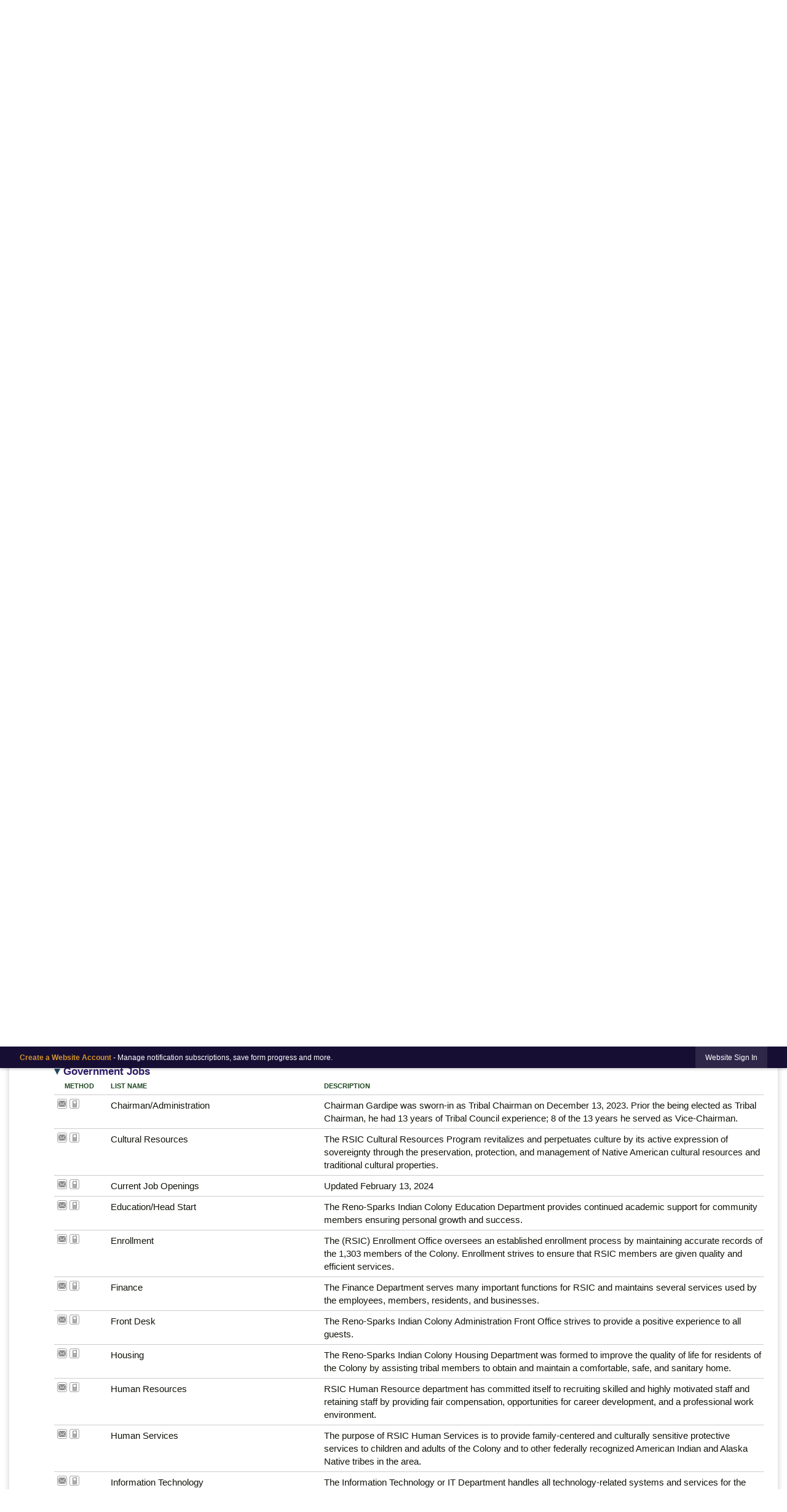

--- FILE ---
content_type: text/html; charset=utf-8
request_url: https://www.rsic.org/list.aspx?CommunityJobs=False&Mode=Subscribe
body_size: 39146
content:

<!DOCTYPE html>
<html lang="en">
<head>

	<meta http-equiv="Content-type" content="text/html; charset=UTF-8" />
<!-- Google Tag Manager for GA4 -->
				<script>(function(w,d,s,l,i){w.GAMeasurementID='G-VTPXR6J8EK';w[l]=w[l]||[];w[l].push({'gtm.start':
				new Date().getTime(),event:'gtm.js'});var f=d.getElementsByTagName(s)[0],
				j=d.createElement(s),dl=l!='dataLayer'?'&l='+l:'';j.async=true;j.src=
				'https://www.googletagmanager.com/gtm.js?id='+i+dl;f.parentNode.insertBefore(j,f);
				})(window,document,'script','cpDataLayerGA4','GTM-K73C5PS');</script>
				<!-- End Google Tag Manager for GA4 -->
				<script type='text/javascript'>
					var enableTelemetry = 'false'
					var aiConfig = {
					instrumentationKey: '1cde048e-3185-4906-aa46-c92a7312b60f'						
					}
					var appInsights = window.appInsights || function (a) { function b(a) { c[a] = function () { var b = arguments; c.queue.push(function () { c[a].apply(c, b) }) } } var c = { config: a }, d = document, e = window; setTimeout(function () { var b = d.createElement('script'); b.src = a.url || 'https://js.monitor.azure.com/scripts/a/ai.0.js', d.getElementsByTagName('script')[0].parentNode.appendChild(b) }); try { c.cookie = d.cookie } catch (a) { } c.queue = []; for (var f = ['Event', 'Exception', 'Metric', 'PageView', 'Trace', 'Dependency']; f.length;)b('track' + f.pop()); if (b('setAuthenticatedUserContext'), b('clearAuthenticatedUserContext'), b('startTrackEvent'), b('stopTrackEvent'), b('startTrackPage'), b('stopTrackPage'), b('flush'), !a.disableExceptionTracking) { f = 'onerror', b('_' + f); var g = e[f]; e[f] = function (a, b, d, e, h) { var i = g && g(a, b, d, e, h); return !0 !== i && c['_' + f](a, b, d, e, h), i } } return c }(aiConfig);
					window.appInsights = appInsights, appInsights.queue && 0 === appInsights.queue.length;
					// Add telemetry initializer
					appInsights.queue.push(function() {
						appInsights.context.addTelemetryInitializer(function(envelope) {
							var telemetryItem = envelope.data.baseData;
							// To check the telemetry item’s type:
							if (!false)
							{
								//If the telemetry is not enabled, we still want to capture Google map custom event, so only allow that
								if (envelope.name.indexOf('.Event') == -1)
									return false;
							}
						});
					});						
					appInsights.trackPageView();
				</script>
	<script>
		function populateAntiForgery(token) {
			var input = document.createElement("input");
			input.name = "__RequestVerificationToken";
			input.type = "hidden";
			input.value = token;
			var absPat = /^https?:\/\/|^\/\//i;
			var forms = document.getElementsByTagName("form");
			for (var i = 0; i < forms.length; i++) {
				if (forms[i].method == "post" &&
					!forms[i].querySelector('[name="__RequestVerificationToken"]') &&
					!absPat.test(forms[i].getAttribute("action"))) {
					forms[i].appendChild(input.cloneNode());
				}
			}
		}

		function getAntiForgeryToken(callback, error) {
			var xhr = new XMLHttpRequest();
			xhr.open("GET", "/antiforgery");
			xhr.addEventListener("load", function() {
				try {
					if (this.status !== 200) {
						throw Error("Invalid status. Could not retrieve antiforgery token.");
		}
					var obj = JSON.parse(this.responseText);
					callback(obj.token);
				} catch (e) {
					typeof error === "function" && error(e);
				}
			});
			xhr.send();
		}

		getAntiForgeryToken(function(token) {
			if (document.readyState === "complete"
				|| document.readyState === "loaded" 
				|| document.readyState === "interactive") {
				populateAntiForgery(token);
				return;
			}
			document.addEventListener("DOMContentLoaded", function() {
				populateAntiForgery(token);
			}, false);
		}, console.error);
			</script>
			

	<script type="text/javascript">
		window.departmentHeader = {};
		window.pageSectionTracker = {};
		window.isResponsiveEnabled = true;
		window.isRemoveSetHeights= false;
		if (window.isRemoveSetHeights) {
			document.documentElement.className += ' removeSetHeights';
		}
		window.mainMenuMediaQuery = 'screen and (max-width: 40em)';
		window.isMobileBrowserIncludingTablets = false;
		window.fixedResponsiveMenu = false;
		window.fullWidthResponsiveMenu = true;
		window.responsiveMenuHeight = '';
		window.responsiveMenuFontSize = '';
		(function () {
			window.setSizeCookie = function () {
				document.cookie = "dpi=" + window.devicePixelRatio + "; path=/";
				document.cookie = "viewportWidth=" + window.innerWidth + "; path=/";
				document.cookie = "viewportHeight=" + window.innerHeight + "; path=/";
				if (screen && screen.width && screen.height) {
					document.cookie = "screenWidth=" + screen.width + "; path=/";
					document.cookie = "screenHeight=" + screen.height + "; path=/";
				}
				document.cookie = "responsiveGhost=1; path=/";
			};

			setSizeCookie();
		}());
	</script>
		<meta name="viewport" content="width=device-width, initial-scale=1">
	<script async src="https://docaccess.com/docbox.js"></script>
	
	
	<meta name="theme-color" content="#160e33">
	<link rel="icon" href="/images/favicon.ico" type="image/x-icon" />
	<link rel="shortcut icon" href="/images/favicon.ico" type="image/x-icon" />
		<title>Notify Me • Reno-Sparks Indian Colony, NV • CivicEngage</title>

			<script src="/Assets/Scripts/jQuery/jquery-2.2.4.min.js"></script>
	<script src="/Assets/Scripts/jQuery/jQuery-migrate-1.4.1.js" type="text/javascript"></script>
	

	<!--[if IE 6]><script language="JavaScript" type="text/javascript"> var isie6 = true; </script><![endif]-->
	<!--[if IE 7]><script language="JavaScript" type="text/javascript"> var isie7 = true; </script><![endif]-->
	<!--[if IE 8]><script language="JavaScript" type="text/javascript"> var isie8 = true; </script><![endif]-->
	<!--[if IE 9]><script language="JavaScript" type="text/javascript"> var isie8 = true; </script><![endif]-->
	<script type="text/javascript"><!--
	var intCountryCode = 840;
	var externalSiteDialogHeight = '390px';
	var order = '';
//--></script>
	
	<link href="/-1465647691.css" rel="stylesheet" type="text/css" />	<link href="/-43179762.css" rel="stylesheet" type="text/css" />

	<link rel="stylesheet" type="text/css" href="/Assets/Styles/Print.css" media="print">
	<script type="text/javascript">
		window.Pages = window.Pages || {};
		// FrontEnd RWD initialization
		window.Pages.rwdReady = $.Deferred();
		window.Pages.toolBarDeferred = $.Deferred();
		window.Pages.rwdSetupComplete = $.Deferred();
		window.Pages.megaMenuLoaded = $.Deferred();
		window.Pages.angularToolbarComplete = $.Deferred();
		window.Pages.frontEndToolbarComplete = $.Deferred();
	</script>
	

	<meta http-equiv="Content-Type" content="text/html; charset=UTF-8">
		
	
	<link rel="stylesheet" href="/App_Themes/CP/nmenu.css" type="text/css">

    
	<!-- Dynamic Header Scripts -->
	
	<!--Reference Stylesheet-->
	
    
		<!--Dynamic Header Styles-->
	<style type="text/css">
	
	</style>
	
	
	



	<script src="/-28722462.js" type="text/javascript"></script>
	
	

	<!--[if lte IE 8]><link rel="stylesheet" type="text/css" href="/App_Themes/ie8.css"><![endif]-->
	<!--[if lte IE 7]><link rel="stylesheet" type="text/css" href="/App_Themes/ie7.css"><![endif]-->
	<!--[if lte IE 6]><link rel="stylesheet" type="text/css" href="/App_Themes/ie6.css"><![endif]-->
	<!--[if lt IE 9]><script type="text/javascript" src="/Scripts/html5.js"></script><![endif]-->

	<script type="text/javascript">
		setEditorVariables(false, 840);
		function getPrintPreviewType() { return 0; } function printPreview() {pPreview(getPrintPreviewType()); }
	</script>
	<script src="/Assets/Scripts/AlpineJS/3.14.1/alpine.min.js" type="text/javascript" defer="defer"></script>
</head>
<body class="wide " >

    <script>jQuery(document).click(function (event) {
	var target = jQuery(event.target);
	if (target.attr('src') && target.parents('.image').length && target.parents('.widget').length) {
		var text = target.attr('title');
		
		if (!text.length) {
			text = "N/A";
		}
		ga('send',
			{
				hitType: 'event',
				eventCategory: 'Image',
				eventAction: 'Image - ' + text,
				eventLabel: window.location.href
			});
	}
	if (target.is('button') || target.hasClass('button') || target.parents().hasClass('button')) {
		var text = "";
		if (target.parents('.button')[0]) {
			text = target.parents('.button').first().text();
		} else if (target.text().length) {
			text = target.text();
		} else if (target.attr('title').length) {
			text = target.attr('title');
		}
		if (!text.length) {
			text = "N/A";
		}
		ga('send',
			{
				hitType: 'event',
				eventCategory: 'Button',
				eventAction: 'Button - ' + text,
				eventLabel: window.location.href
			});
	}
	if (target.parents('.widgetCustomHtml').length) {
		ga('send',
			{
				hitType: 'event',
				eventCategory: 'Custom Html',
				eventAction: 'Custom Html Clicked',
				eventLabel: window.location.href
			});
	}
	if (target.parents('.editor').length) {
		ga('send',
			{
				hitType: 'event',
				eventCategory: 'Editor',
				eventAction: 'Editor Link Clicked',
				eventLabel: window.location.href
			});
	}
	if (target.parents('.GraphicLinks').length) {
		var text = "";
		var targetGraphicLink = target;
		if (target.hasClass('widgetGraphicLinksLink')) {
			targetGraphicLink = jQuery(target.children()[0]);
		}
		if (targetGraphicLink.hasClass('text')) {
			text = targetGraphicLink.text();
		} else if (targetGraphicLink.attr('src').length) {
			if (targetGraphicLink.attr('alt').length) {
				text = targetGraphicLink.attr('alt');
			} else {
				text = targetGraphicLink.attr('src');
			}
		} else {
			text = "N/A";
		}
		ga('send',
			{
				hitType: 'event',
				eventCategory: 'Graphic Links',
				eventAction: 'Graphic Link - ' + text,
				eventLabel: window.location.href
			});
	}
	if (target.parents('.InfoAdvanced').length) {
		ga('send',
			{
				hitType: 'event',
				eventCategory: 'Info Advanced',
				eventAction: 'Info Advanced Clicked',
				eventLabel: window.location.href
			});
	}
	if (target.parents('.list').length) {
		ga('send',
			{
				hitType: 'event',
				eventCategory: 'List',
				eventAction: 'List Clicked',
				eventLabel: window.location.href
			});
	}
	if (target.parents('.megaMenuItem').length || target.parents('.topMenuItem').length) {
		var megaMenuText = jQuery('.topMenuItem.mouseover').find('span').text();
		var breadCrumbs = [];
		jQuery('.breadCrumbs > li').each(function () {
			 breadCrumbs.push(this.textContent);
		});
		var pageTitle = breadCrumbs.join('>');
		var subTitleText = target.parents('.megaMenuItem').children('.widgetTitle').children().text();
		var text = "";
		if (pageTitle) {
			text += pageTitle + " | ";
		} else {
			text += document.title + ' - ';
		}
		if (target.text() == "" && megaMenuText == "") {
			text += "N/A";
		} else if (target.text().length && megaMenuText.length) {
			if (megaMenuText == target.text()) {
				text += megaMenuText;
			} else {
				text += megaMenuText + " - " + subTitleText + " - " + target.text();
			}
		} else if (target.text() == "") {
			text += megaMenuText;
		} else {
			text += target.text();
		}
		if (!text.length) {
			text = "N/A";
		}
		ga('send',
			{
				hitType: 'event',
				eventCategory: 'Mega Menu',
				eventAction: 'Mega Menu : ' + text,
				eventLabel: window.location.href
			});
	}
	if (target.parents('.widgetNewsFlash').length && target.parents('.widgetItem').length) {
		var text = jQuery(target.parents('.widgetItem')[0]).find('.widgetTitle').children().text();
		if (!text.length) {
			text = "N/A";
		}
		ga('send',
			{
				hitType: 'event',
				eventCategory: 'News Flash',
				eventAction: 'News Flash - ' + text,
				eventLabel: window.location.href
			});
	}
	if (target.hasClass('widgetQuickLinksLink') || target.find('.widgetQuickLinksLink').length) {
		var text = target.text();
		if (!text.length) {
			text = "N/A";
		}
		ga('send',
			{
				hitType: 'event',
				eventCategory: 'Quick Links',
				eventAction: 'Quick Links - ' + text,
				eventLabel: window.location.href
			});
	}
	if (target.attr('src') && target.parents('.cpSlideshow').length) {
		var text = target.attr('title');
		if (!text.length) {
			text = "N/A";
		}
		ga('send',
			{
				hitType: 'event',
				eventCategory: 'Slideshow',
				eventAction: 'Slideshow - ' + text,
				eventLabel: window.location.href
			});
	}
	if (target.parents('.widgetText').length) {
		ga('send',
			{
				hitType: 'event',
				eventCategory: 'Text',
				eventAction: 'Text Link Clicked',
				eventLabel: window.location.href
			});
	}
});</script>

    <div id="fb-root"></div>
<div id=skipToContentLinks>
<a href="#contentarea" target="_self" class="skipToContentLink">Skip to Main Content</a>
</div>
    <form id="frmReferenceFormForTelerikEditorDialogs"></form>

        <input type="hidden" id="GoogleMapsKey" value="AIzaSyDWUuE-ifkbhxblF920N8MjpBdTg1Wt784" />



    <input type="hidden" id="cpcDomain" value="https://cp-civicplusuniversity2.civicplus.com">
    <input type="hidden" id="hdnStructureID" value="2" />
    <input type="hidden" id="hdnContentCollectionID" value="9d1d3000-45bf-4e1f-96f6-99d3dcdab8e5" />
    <input type="hidden" id="hdnWorkingCopyID" value="00000000-0000-0000-0000-000000000000" />
    <input type="hidden" id="hdnThemeID" value="16" />
    <input type="hidden" id="pageIsFrontEnd" value="true" />
    <input type="hidden" id="pageModuleID" value="7" />
    <input type="hidden" id="pagePageID" />

        <input type="hidden" id="hdnModuleID" value="7" />
    <div id="stickyPlaceholder"></div>
    <div id="outer-wrap" class="outer-wrap">
        <div id="inner-wrap" class="inner-wrap">
                <div id="divToolbars" class="cpToolbars newCP mui-fixed" style="">
                    



<!-- Begin Signed Out Bar -->
<div class="cpToolbar user public">
    <div class="inner selfClear">
        <p class="dropdown"><a href="/MyAccount/ProfileCreate" role="link" class="myConnections" id="signedOutToolbarCreateProfileButton">Create a Website Account</a> <span class="welcomeMessage">- Manage notification subscriptions, save form progress and more. &nbsp;&nbsp;</span></p>
        <ul class="nav secondary">
	        <li><a href="/MyAccount" role="link" class="button" id="loggedOutToolbarSignInButton"><span>Website Sign In</span></a></li>
        </ul>
    </div>
</div>
<script>
    $(document).ready(function () {
        $('#signedOutToolbarCreateProfileButton').keypress(function (e) { if (e.which === 0) return; $(this).click(); });
        $('#signedOutToolbarCreateProfileButton').click(function (event) {
        	event.preventDefault();
        	window.location.href = '/MyAccount/ProfileCreate?from=url&url=/&dn=' + window.location.origin;
        });

			
				$('#loggedOutToolbarSignInButton').click(function (event) {
					event.preventDefault();
					window.location.href = '/MyAccount/?from=url&url=' + encodeURIComponent(window.location.href.replace(window.location.origin, '')) + '&dn=' + window.location.host;
				});
			

		if ('False' == 'True') {
            $('#loggedOutToolbarSignInButton').hide();
		}
    })
</script>
<!-- End Signed Out Bar -->

                </div>
            <div id="bodyWrapper">
                <div id="mainNavHolderMobile" class="mainNavHolderMobile"></div>
                
<div data-cpRole="structuralContainer" id="bodyContainerTS">
<!-- Header Container --><header data-cpRole="structuralContainer" id="headerContainerTS">
<div class="siteWrap3"><div data-cpRole="structuralContainer" id="logoContainerTS">
<div data-cpRole="banner" id="bannerLogoTS" class="bannerLogoTS empty">




				<a id="bannerLogoTS-54" style="			display: block; text-align: center;
" class="bannerObject" href="/" target="_self"><img alt="Reno Sparks Indian Colony, NV Home" class="bannerObject" height="321" src="/ImageRepository/Document?documentID=67" width="859" /></a>
</div>
</div><nav data-cpRole="nav" id="mainNav" class="siteNav mainNav" role="navigation">
<ol id="mainNavMenu" data-parent="1" class="rootNavMenu" role="menu"><!--
--><li id="MainItem27" class="topMenuItem" role="none" data-pageid="27" data-displaymegamenu="True"><!--
			--><!--
			--> <a role = "menuitem" aria-haspopup=true aria-expanded='false' id = "mainNavAboutUs" class="navMainItem mainNavItem mainNavItem1" href="/27/About-Us" target = "_self" >   About Us </a>			<!--
			--><!--
			--></li><!----><li id="MainItem101" class="topMenuItem" role="none" data-pageid="101" data-displaymegamenu="True"><!--
			--><!--
			--> <a role = "menuitem" aria-haspopup=true aria-expanded='false' id = "mainNavDepartments" class="navMainItem mainNavItem mainNavItem2" href="/101/Departments" target = "_self" >   Departments </a>			<!--
			--><!--
			--></li><!----><li id="MainItem31" class="topMenuItem" role="none" data-pageid="31" data-displaymegamenu="True"><!--
			--><!--
			--> <a role = "menuitem" aria-haspopup=true aria-expanded='false' id = "mainNavTribalMembersResidents" class="navMainItem mainNavItem mainNavItem3" href="/31/Tribal-Members-Residents" target = "_self" >   Tribal Members / Residents </a>			<!--
			--><!--
			--></li><!----><li id="MainItem240" class="topMenuItem" role="none" data-pageid="240" data-displaymegamenu="True"><!--
			--><!--
			--> <a role = "menuitem" aria-haspopup=true aria-expanded='false' id = "mainNavVisitors" class="navMainItem mainNavItem mainNavItem4" href="/240/Visitors" target = "_self" >   Visitors </a>			<!--
			--><!--
			--></li><!----><li id="MainItem9" class="topMenuItem" role="none" data-pageid="9" data-displaymegamenu="True"><!--
			--><!--
			--> <a role = "menuitem" aria-haspopup=true aria-expanded='false' id = "mainNavHowDoI" class="navMainItem mainNavItem mainNavItem5" href="/9/How-Do-I" target = "_self" >   How Do I... </a>			<!--
			--><!--
			--></li><!---->
</ol>


	<script type="text/javascript">
		(function () {
			function setupMenu() {
				const menuID = 'mainNavMenu';
				const menuType = MAIN_MENU;

				//setup menu manager properties for main menu
				if (!menuManager.mobileMainNav && true)
					menuManager.adjustMainItemsWidth('#' + menuID);
				menuManager.isMainMenuEditable = false;
				menuManager.mainMenuMaxSubMenuLevels = 4;
				menuManager.setMOMMode(2, menuType);

				//Init main menu
				const setupDraggable = menuManager.isMainMenuEditable;
				const urlToGetHiddenMenus = '/Pages/MenuMain/HiddenMainSubMenus?pageID=1&moduleID=7&themeID=16&menuContainerID=mainNav';

				menuManager.setupMenu(menuID, 'mainNav', menuType, setupDraggable, urlToGetHiddenMenus);
				menuManager.mainMenuInit = true;
				menuManager.mainMenuTextResizer = false;
				if (1.00 > 0)
					menuManager.mainMenuTextResizerRatio = 1.00;
				if (window.isResponsiveEnabled)
					menuManager.mainMenuReady.resolve();

			}

			if (document.readyState === "complete"
				|| document.readyState === "loaded"
				|| document.readyState === "interactive") {
				setupMenu();
				return;
			}

			document.addEventListener("DOMContentLoaded", setupMenu);
		})();
	</script>


<aside data-cpRole="megaMenu" id="megaMenu" class="megaMenu" style="display: none;"><input type="hidden" id="megaMenuPopupDirection" value="0"><input type="hidden" id="megaMenuWidthReference" value="0"><aside role="menu" data-cpRole="contentContainer" id="mainNavMegaMenu27" class="contentTop mainNavMegaMenu megaMenuContainer pageID_27 hidden" data-orientation="horizontal">	<div id="ccd2b4e1c2-3b07-450a-9ca2-e563edb0d948" data-containerid="d2b4e1c2-3b07-450a-9ca2-e563edb0d948" class="pageContent cpGrid cpGrid24 showInMobile">
				                



	</div>
</aside><aside role="menu" data-cpRole="contentContainer" id="mainNavMegaMenu101" class="contentTop mainNavMegaMenu megaMenuContainer pageID_101 hidden" data-orientation="horizontal">	<div id="cc58556c1c-afdb-44ef-b1d5-c3e51fc0dba4" data-containerid="58556c1c-afdb-44ef-b1d5-c3e51fc0dba4" class="pageContent cpGrid cpGrid24 showInMobile">
				                



	</div>
</aside><aside role="menu" data-cpRole="contentContainer" id="mainNavMegaMenu31" class="contentTop mainNavMegaMenu megaMenuContainer pageID_31 hidden" data-orientation="horizontal">	<div id="cc5d274ff1-a25d-4741-be1e-b10ddd1e15e4" data-containerid="5d274ff1-a25d-4741-be1e-b10ddd1e15e4" class="pageContent cpGrid cpGrid24 showInMobile">
				                



	</div>
</aside><aside role="menu" data-cpRole="contentContainer" id="mainNavMegaMenu240" class="contentTop mainNavMegaMenu megaMenuContainer pageID_240 hidden" data-orientation="horizontal">	<div id="cc91211197-654d-4f0f-93d7-a10ecec1461f" data-containerid="91211197-654d-4f0f-93d7-a10ecec1461f" class="pageContent cpGrid cpGrid24 showInMobile">
				                



	</div>
</aside><aside role="menu" data-cpRole="contentContainer" id="mainNavMegaMenu9" class="contentTop mainNavMegaMenu megaMenuContainer pageID_9 hidden" data-orientation="horizontal">	<div id="cc1caaef02-e9b3-44d5-a888-129d233f5812" data-containerid="1caaef02-e9b3-44d5-a888-129d233f5812" class="pageContent cpGrid cpGrid24 showInMobile">
				                



	</div>
</aside></aside></nav></div>
</header><!-- Banner --><div data-cpRole="structuralContainer" id="bannerContainerTS" class="noOverflowTS">
<div data-cpRole="banner" id="banner1"><div data-cpRole="structuralContainer" id="bannerSizingTS">
<div class="siteWrap3"><div data-cpRole="structuralContainer" id="bannerContentTS">
<div data-cpRole="contentContainer" id="searchTS">	<div id="cc24c1dd58-3fe3-48dd-8682-d4bc76e5b114" data-containerid="24c1dd58-3fe3-48dd-8682-d4bc76e5b114" class="pageContent cpGrid cpGrid24 isLockedContainer showInMobile">
				                

		<div class="row outer wide"><!--
--><div class="outer col col24 first last" style="" data-widgetcontainerid="a0aadffe-d120-418e-aa08-660d1cf47645">				
	<div class="row nest first last wide">
	
	<div class="inner col col24 first last ida26e9c86-7ef5-468e-85e1-97fc55871e97" style="" data-widgetcontainerid="a26e9c86-7ef5-468e-85e1-97fc55871e97">	
<div data-widget-id="489e9dca-4738-4563-acba-ee683126c2e3" data-widget-controller-path="/Layout/WidgetSearch">
	
	<script defer type="text/javascript" src="/Common/Controls/jquery-ui-1.14.1/jquery-ui.min.js"></script>
	<script defer src="/Areas/Layout/Assets/Scripts/Search.js" type="text/javascript"></script>
	<script defer type="text/javascript">

		$(document).ready(function () {
			try {
				$(".widgetSearchButton.widgetSearchButton489e9dca-4738-4563-acba-ee683126c2e3").click(function (e) {
				e.preventDefault();
					if (false||$("#ysnSearchOnlyDept489e9dca-4738-4563-acba-ee683126c2e3").is(':checked'))
					{
						doWidgetSearch($(this).siblings(".widgetSearchBox").val(), Number(0));
					}
					else {
						doWidgetSearch($(this).siblings(".widgetSearchBox").val(), 0);
					}
			});
			$("#searchField489e9dca-4738-4563-acba-ee683126c2e3").keypress(function (e) {
				if (window.clipboardData) {
					if (e.keyCode === 13) {
						if ($("#ysnSearchOnlyDept489e9dca-4738-4563-acba-ee683126c2e3").is(':checked') || false) {
								doWidgetSearch($(this).val(), Number(0));
							} else {
								doWidgetSearch($(this).val(), 0);
							}
						return false;
					}
				} else {
					if (e.which === 13) {
						if ($("#ysnSearchOnlyDept489e9dca-4738-4563-acba-ee683126c2e3").is(':checked') || false) {
								doWidgetSearch($(this).val(), Number(0));
							} else {
								doWidgetSearch($(this).val(), 0);
							}
						return false;
					}
				}
				return true;
			});

				if (true) {
					var currentRequest = null;
					var $searchField = $("#searchField489e9dca-4738-4563-acba-ee683126c2e3").autocomplete({
						source: function (request, response) {
							currentRequest = $.ajax({
								url: '/Search/AutoComplete' + ($("#ysnSearchOnlyDept489e9dca-4738-4563-acba-ee683126c2e3").is(':checked') || false? '?departmentId=0' : ''),
								dataType: "json",
								timeout: 10000,
								beforeSend: function () {
									if (currentRequest != null) {
										currentRequest.abort();
									}
								},
								data:
								{
									term: request.term,
								},
								success: function (data) {
									response(data);
									$('.autoCompleteError').remove();
								},
								error: function (xmlhttprequest, textstatus, message) {
									if (textstatus === "timeout") {
										if ($("#searchField489e9dca-4738-4563-acba-ee683126c2e3").siblings('.autoCompleteError').length == 0)
											$('<span class="autoCompleteError"><p class="alert error">Search autocomplete is currently not responding. Please try again later.</p></span>').insertAfter($("#searchField489e9dca-4738-4563-acba-ee683126c2e3"));
									}
								}
							});
						},
						html: true,
						delay: 500,
						select: function (event, ui) {
							$(this).val(ui.item.value);
							$(this).next().click();
						}
					});

					$searchField.data("ui-autocomplete")._renderItem = function (ul, item) {
						return $("<li class=\"itemList\"></li>")
							.data("ui-autocomplete-item", item)
							.append("<a>" + item.label + "</a>")
							.appendTo(ul);
					};
}
}
			catch(e) {} //we're going to eat this error. Autocomplete won't work but we dont wan't to break anything else on the page.
		});
	</script>

	<section id="widgetPreviewSearch" class="widget widgetSearch skin43 widgetOptionSet15" style="display: block;" aria-label="Search">
				<!-- For the button right and inside -->
		<div class="widgetBody buttonRightInside">
			<input class="widgetSearchBox widgetSearchBox489e9dca-4738-4563-acba-ee683126c2e3" cp5ph="true" id="searchField489e9dca-4738-4563-acba-ee683126c2e3" name="searchField" onchange="searchBtnApplyQuery();" placeholder="Search..." title="Search..." type="text" value="" />
						<a href="/Search/Results" id="btnSearchIcon" class="widgetSearchButton widgetSearchButton489e9dca-4738-4563-acba-ee683126c2e3" role="button"><img alt="Search" class="imageHover" data-hover="/ImageRepository/Document?documentID=68" data-image="/ImageRepository/Document?documentID=69" src="/ImageRepository/Document?documentID=69" /></a>

			<label class="searchLabel" for="searchField489e9dca-4738-4563-acba-ee683126c2e3">Search</label>
		</div>

	</section>


<style scoped>
	  
		.widgetSearch ::-webkit-input-placeholder {
		color: #373330;
	  }
		.widgetSearch :-moz-placeholder { /* Firefox 18- */
	   color: #373330;
	}
		.widgetSearch ::-moz-placeholder {  /* Firefox 19+ */
	   color: #373330;
	}
	.widgetSearch :-ms-input-placeholder {
	   color: #373330;
	}
	

	.widgetSearch .widgetBody .widgetSearchBox489e9dca-4738-4563-acba-ee683126c2e3
	{
		color: #373330;
		font-family: Open Sans;
background: none;
height: 55px;
border-bottom: 2px solid #D3D3D3;
border-left: none;
border-right: none;
border-top: none;
padding: 25px 80px 25px 10px;
	}
	.widgetSearch .widgetBody .widgetSearchButton489e9dca-4738-4563-acba-ee683126c2e3
	{
		margin: 2px;
width: 45px;
	}
	.widgetSearch .widgetSearch-onlyDept489e9dca-4738-4563-acba-ee683126c2e3
	{
		display: inline-block;
		color: #333;
		
		
		 padding-top: 10px;
	}
	#ysnSearchOnlyDept489e9dca-4738-4563-acba-ee683126c2e3
	{
		position: relative;
		top: .125em;
	}

</style>

<link rel="stylesheet" href="/Common/Controls/jquery-ui-1.14.1/jquery-ui.min.css">
<link rel="stylesheet" href="/Common/Controls/jquery-ui-1.14.1/jquery-ui.theme.min.css">



<script type="text/javascript">
	//Updates search icons href to have the correct queryString
	function searchBtnApplyQuery() {
		document.getElementById("btnSearchIcon").href = "/Search?searchPhrase=" + document.getElementById("searchField489e9dca-4738-4563-acba-ee683126c2e3").value;
	}
	</script>

</div>
	</div> <!-- inner column -->

	</div> <!-- inner row -->

			</div><!-- outer column --><!--		--></div> <!-- outer row -->
		<div class="row outer wide"><!--
--><div class="outer col col24 first last" style="" data-widgetcontainerid="3b20d0af-8d90-4c5d-8ac3-e827643fc908">				
	<div class="row nest first last wide">
	
	<div class="inner col col24 first last id407945c9-d652-4924-a5c0-dcadc8f7bd06" style="" data-widgetcontainerid="407945c9-d652-4924-a5c0-dcadc8f7bd06">	
<div data-widget-id="a7ad2006-1adc-4835-b967-68934fd17840" data-widget-controller-path="/GraphicLinks/Widget">




<div id="graphicLinkWidgeta7ad2006-1adc-4835-b967-68934fd17840" class="widget widgetGraphicLinks skin55 widgetOptionSet4 wide" data-elementqueryclasses='{"wide-narrow":"min-width:1em"}' data-elementquerymatch='matchMultiColumn' data-elementqueryunmatch='unmatchMultiColumn' data-modulewidgettype="graphicLinks">
	<div class="widgetHeader">
		<div class="">
				</div>
	</div>
	<div class="widgetBody cpGrid cpGrid6 "> 	
				<nav class="widgetGraphicLinksNav" aria-label="Graphic links">
					<div class="row   wide"><!--
--><div class="col col1 first "><ul class="semanticList"><!--
	    --><li class="widgetItem GraphicLinks"><a class="widgetDesc widgetGraphicLinksLink" href="https://www.facebook.com/rsictribe" onkeypress="this.onclick();" onclick="return showExternalSiteDialog(this);" target="_blank"  aria-label=" Facebook graphic opens in new window"><img src="/ImageRepository/Document?documentID=40" 
     class="graphicButtonLink" alt=" Facebook" 
     onmouseover="this.src='/ImageRepository/Document?documentID=40'" 
	onmouseout="this.src='/ImageRepository/Document?documentID=40'"
     onfocus="this.src='/ImageRepository/Document?documentID=40'" 
	onblur="this.src='/ImageRepository/Document?documentID=40'"> </a></li><!--
--></ul></div><!----><div class="col col1  "><ul class="semanticList"><!--
	    --><li class="widgetItem GraphicLinks"><a class="widgetDesc widgetGraphicLinksLink" href="https://www.instagram.com/rsic_tribe/" onkeypress="this.onclick();" onclick="return showExternalSiteDialog(this);" target="_blank"  aria-label=" Instagram graphic opens in new window"><img src="/ImageRepository/Document?documentID=41" 
     class="graphicButtonLink" alt=" Instagram" 
     onmouseover="this.src='/ImageRepository/Document?documentID=41'" 
	onmouseout="this.src='/ImageRepository/Document?documentID=41'"
     onfocus="this.src='/ImageRepository/Document?documentID=41'" 
	onblur="this.src='/ImageRepository/Document?documentID=41'"> </a></li><!--
--></ul></div><!----><div class="col col1  "><ul class="semanticList"><!--
	    --><li class="widgetItem GraphicLinks"><a class="widgetDesc widgetGraphicLinksLink" href="https://www.youtube.com/channel/UCr-tafAMu3LMyR8GtokMSQQ" onkeypress="this.onclick();" onclick="return showExternalSiteDialog(this);" target="_blank"  aria-label=" YouTube graphic opens in new window"><img src="/ImageRepository/Document?documentID=43" 
     class="graphicButtonLink" alt=" YouTube" 
     onmouseover="this.src='/ImageRepository/Document?documentID=43'" 
	onmouseout="this.src='/ImageRepository/Document?documentID=43'"
     onfocus="this.src='/ImageRepository/Document?documentID=43'" 
	onblur="this.src='/ImageRepository/Document?documentID=43'"> </a></li><!--
--></ul></div><!----><div class="col col1  "><ul class="semanticList"><!--
--></ul></div><!----><div class="col col1  "><ul class="semanticList"><!--
--></ul></div><!----><div class="col col1  last"><ul class="semanticList"><!--
--></ul></div><!--					--></div>
				</nav>
	</div>
	<div class="widgetFooter">
			</div>
</div>

</div>
	</div> <!-- inner column -->

	</div> <!-- inner row -->

			</div><!-- outer column --><!--		--></div> <!-- outer row -->


	</div>
</div>
</div></div>
</div>




		<div id="bannerImagesJSON52" class="hidden"></div>
		<div id="bannerSlideshowControls_banner1" class="bannerSlideshowControlsNew none " style="display:none">
			<a id="arrowPrev_banner1" tabindex="0" class="arrowNew prev" aria-label="Banner Arrow Previous"><svg style=" " class=""><use xmlns:xlink="http://www.w3.org/1999/xlink" xlink:href="#iconSlideshowArrowLeft"></use></svg></a>
			<a id="arrowNext_banner1" tabindex="0" class="arrowNew next" aria-label="Banner Arrow Next"><svg style=" " class=""><use xmlns:xlink="http://www.w3.org/1999/xlink" xlink:href="#iconSlideshowArrowRight"></use></svg></a>
		</div>
			<script type="text/javascript">
				$(window).on("load", function () {
					$.when(window.Pages.rwdSetupComplete)
						.done(function () {
							renderExternalBannerSlideshow('banner1',
								{"BannerOptionID":52,"ThemeID":16,"SlotName":"banner1","Name":"Default","IsDefault":true,"BannerMode":2,"SlideShowSlideTiming":null,"SlideshowTransition":0,"SlideShowTransitionTiming":null,"ImageScale":true,"ImageAlignment":1,"ImageScroll":true,"MuteSound":true,"VideoType":0,"Status":40,"SlideshowControlsPosition":0,"SlideshowControlsAlignment":0,"SlideshowBannerControlsColorScheme":0,"DisplayVideoPauseButton":false,"VideoPauseButtonAlignment":1,"VideoPauseButtonControlsAlignment":0,"VideoPauseButtonStyle":"#FFFFFF","VideoPauseButtonBackgroundStyle":"#000000","VideoPauseButtonAlignmentClass":"alignRight viewport","DisplaySlideshowPauseButton":true,"SlideshowControlsColor":"#FFFFFF","SlideshowControlsBackgroundColor":"#000000","SlideshowPauseButtonClass":"isHidden","BannerImages":[{"BannerImageID":101,"BannerOptionID":52,"FileName":"/ImageRepository/Document?documentID=975","Height":1203,"Width":2227,"StartingOn":null,"StoppingOn":null,"IsLink":false,"LinkAddress":null,"Sequence":1,"RecordStatus":0,"ModifiedBy":0,"ModifiedOn":"\/Date(-62135575200000)\/","AltText":""},{"BannerImageID":100,"BannerOptionID":52,"FileName":"/ImageRepository/Document?documentID=978","Height":1038,"Width":2209,"StartingOn":null,"StoppingOn":null,"IsLink":false,"LinkAddress":null,"Sequence":2,"RecordStatus":0,"ModifiedBy":0,"ModifiedOn":"\/Date(-62135575200000)\/","AltText":""},{"BannerImageID":86,"BannerOptionID":52,"FileName":"/ImageRepository/Document?documentID=437","Height":722,"Width":1920,"StartingOn":null,"StoppingOn":null,"IsLink":false,"LinkAddress":null,"Sequence":3,"RecordStatus":0,"ModifiedBy":0,"ModifiedOn":"\/Date(-62135575200000)\/","AltText":""},{"BannerImageID":99,"BannerOptionID":52,"FileName":"/ImageRepository/Document?documentID=1017","Height":1247,"Width":2216,"StartingOn":null,"StoppingOn":null,"IsLink":false,"LinkAddress":null,"Sequence":4,"RecordStatus":0,"ModifiedBy":0,"ModifiedOn":"\/Date(-62135575200000)\/","AltText":""},{"BannerImageID":87,"BannerOptionID":52,"FileName":"/ImageRepository/Document?documentID=431","Height":1169,"Width":2330,"StartingOn":null,"StoppingOn":null,"IsLink":false,"LinkAddress":null,"Sequence":5,"RecordStatus":0,"ModifiedBy":0,"ModifiedOn":"\/Date(-62135575200000)\/","AltText":""}],"BannerVideos":[],"RecordStatus":0,"ModifiedBy":0,"ModifiedOn":"\/Date(-62135575200000)\/"},
								'/App_Themes/Simple/Images/',
								'Rotating');
						});
				});
			</script>

</div>
</div><!-- Content container --><div data-cpRole="structuralContainer" id="mainContainerTS">
<div class="siteWrap"><div data-cpRole="structuralContainer" id="mainWrapTS" class="mainWrap" role="main">
<div data-cpRole="structuralContainer" id="outerContentWrapTS" class="outerContentWrap">
<div data-cpRole="structuralContainer" id="contentWrapTS" class="contentWrap">
<div data-cpRole="breadCrumbs" id="breadCrumbs" class="breadCrumbContainer">		<ol class="semanticList breadCrumbs">
			<li><a class="breadCrumb" href="/">Home</a></li><li>Notify Me</li>
		</ol>

	   
    
</div>
<div data-cpRole="mainContentContainer" id="moduleContent">

<div id="ctl00_ctl00_MainContent_BodyWrapper">
	
	<script type="text/javascript"><!--
	var isie6 = false, isie7 = false, isie6or7 = false;
	var intCountryCode = 840;

	function setUrlLength(editor) {
		//Toggle Image Context Menu Items
		setMenuItems(editor);
		//setContentBackgroundColor(editor);
		removeIEParagraphs(editor);
	}
	function setUrlLengthAndToolToggle(editor) {
		var minToolsGroups = 2; // Number of MinimumSetOfTools tools groups.
		
		// Hide the MinimumSetOfTools on load.
		var toolbar = editor.get_toolContainer(); // Get toolbar container.
		var toolgroups = toolbar.getElementsByTagName("UL"); // Get all toolgroups containers.
		
		for (var i = toolgroups.length - 1; i >= minToolsGroups; i--)			toolgroups[i].style.display = "none";
		
		if (editor.isIE) {
			var elem = editor.get_element();
			elem.style.height = "430px";
 			elem.style.minHeight = "430px";
		}
		
		// Toggle Image Context Menu Items.
		setMenuItems(editor);
		//setContentBackgroundColor(editor);
		removeIEParagraphs(editor);
	}
//--></script><!--[if IE 6]><script type="text/javascript">isie6 = true; isie6or7 = true;</script><![endif]-->
<!--[if IE 7]><script type="text/javascript">isie7 = true; isie6or7 = true;</script><![endif]-->

	

	<form name="aspnetForm" method="post" action="./list.aspx?CommunityJobs=False&amp;Mode=Subscribe" id="aspnetForm" style="display:inline;" onsubmit="return headerValidationCallback();" enctype="multipart/form-data" autocomplete="off">
<div>
<input type="hidden" name="__EVENTTARGET" id="__EVENTTARGET" value="" />
<input type="hidden" name="__EVENTARGUMENT" id="__EVENTARGUMENT" value="" />
<input type="hidden" name="__VIEWSTATE" id="__VIEWSTATE" value="uoxObY7dXYwop/b6zWCJPb3CBdfv9/n4fsPzLAC5fwr6FdefnHvZi9Bbg7Khx8rtIVLyA6ZZXr5haxcjvNj5Y33WqEX5+HGzV4pgYsc/3akaKmgh28E1ZMczN3eCDk7S6gXLeSY2G6RJZ9jATe5UosJBgjt1adwjPDwjmSDtVS3aI0TIvi1w8fPQIvjfUemPGJcU/RdWW+hU4eWDjSfvYZn8uMen7aUjg8Bh6e11We+TWja5iLTJS2cwXkzv24MzsJQK7YIpWrQCkGGteOkuBSs6+LD99Nzv9M68DtwC50wpR7i1x5qnehjgjSA7phMsQIjsJb6vY+DAeXpFGCrtcJJqjlLfxAwxKUeSA/VNxbPpTkbMzZ20p/NudPuMx9voIXq45Yc10G9Ebv0G/LqakRxzME28THaaj+PnoelnaNVy1RP2Li7kSatJvcI96iALf77uEvBddLKRIgL3ZkRBC1nRR8Qez1zLtuqe52TgfLCsdzKY6nLVjFhLUXTx4c1Z3OU0MAiJbTGm+IwjdNQRSSuCJ/c0tobV2Pgc9nz1m0sQW9TkZLRVtJ6oGNmZKXwwQimXz0uhzZ3VcA6GgKAVmw2OoffJQLgYt28PgHuBTQUpI9hHjnWJYXc9jKMNuH+WDA46YXospx5xEObBzjpZ4sqp3ms2fnvlaex8hDBJ6kh/YbSHGUMiakSnQHmclMcwFUStbX6ih7lt0uh4UrfP3S6hmbdcYpQqsR0HmcrwFtVYQqvlZuu9HEmfY/UR2OVmj6tDkk3vRNGNnv3PSziKKe4inoaQ0ISWjL+ALyfdyJQO8zoEbPboi4blVAdw/SLJy29jNZ9UtPZumF2nYf5IY6aVP63tIMN6eJWlDCkSrR9+fsejn7tbUOLaPEuryv/WA91P8j0WI7Epow82urQ3qcH9EeA3EZEeVoTd8WOaeu/3tm0g4M1s1H/8i5wrF5/KefY0kEmOzWd+Qz4hzCzSOtYsLVw7PFECFkNjGFUHc02Yg5SsgdGJTYIo2ifn+V9SFaFRsMWJ562kkC+a00QZNZWZK/pRpgmSYuK5dC1xJteN7qRd6l2lctzOvDcho0oUsoKgJ6J3ElkGdUzdJuTgD8xSw5O/RKhmWA+nCyYUn6TuELmRBt4F8DR7F/QlKeebiDbsCSKz7iNhGZ3+n/ic3ur65uC6Fq4UADtwBlly0XVuaGryRN6xf25fY8Es3LSct6Z4GrnYPaeCHm2pRoHeAAxR7/z5zea1U9fqGH08eVG4afMLqczWPRpRI874jQRyOPeeRp1uKT3oKoxVVbOBN9AZ4N1ks2+Mw9RAKTgEhoFibiexIx4eiVdwm6J8PPaosm/TD8wmxGyphEXFLIXX+XNzYpqjRQr04KPdiXq3fAcSg6QBCUEmni8PK5bd4MGLA3KbozU6ELR+egQGLFGkKx9CW73C98z5WgB/HG+IQrRrW688zMra9N3bVVtgGG2+u8ANwCDeqsTdS316mnj07mDdOM0/Q2seLlqPl/lb4hYn0Gwd5DOFM4tWD0Rfj2Yoa4G1vTeCQ41HlT9TFKcoCKYuk3LdHXNKwNvKUzkrsOdjcQKG0qPoXef8kkTBo5g63tWSyDfdvSQI6Gz/Pb9SaOOa0Vuj79iUnDlrRV9RBxvgBPm/cDy9khrzo6H6mdnN5yqNxVzKfIQxC8PFxuMSlZv3rxOMU9II67f7ArncRciEebpxb5ijYbNjRn6OOuG5pB91FFFwJHNRAIC22CcwUw==" />
</div>

<script type="text/javascript">
//<![CDATA[
var theForm = document.forms['aspnetForm'];
if (!theForm) {
    theForm = document.aspnetForm;
}
function __doPostBack(eventTarget, eventArgument) {
    if (!theForm.onsubmit || (theForm.onsubmit() != false)) {
        theForm.__EVENTTARGET.value = eventTarget;
        theForm.__EVENTARGUMENT.value = eventArgument;
        theForm.submit();
    }
}
//]]>
</script>


<script src="/WebResource.axd?d=pynGkmcFUV13He1Qd6_TZDLabodcikOjfaxGftwY9HZ4kdGjeaKe0dWaPQB1vgEd44eKAO0Ba1XMxE47-4twmw2&amp;t=638901361900000000" type="text/javascript"></script>


<script src="/ScriptResource.axd?d=[base64]" type="text/javascript"></script>
<script src="/Common/modules/NotifyMe/NotifyMeAjax.asmx/js" type="text/javascript"></script>
<div>

	<input type="hidden" name="__VIEWSTATEGENERATOR" id="__VIEWSTATEGENERATOR" value="AB3BDE6C" />
</div>
		<!--for archiving purpose-->
		<input name="ysnNotifyMe" type="hidden">
		<input name="strPage" type="hidden">
		<input name="intArchMainCatID" type="hidden">
		<input name="intArchMainItemID" type="hidden">
		 <script type="text/javascript">
//<![CDATA[
Sys.WebForms.PageRequestManager._initialize('ctl00$ctl00$MainContent$scriptManager', 'aspnetForm', [], [], [], 90, 'ctl00$ctl00');
//]]>
</script>

		<script type="text/javascript">
			Sys.WebForms.PageRequestManager.getInstance().add_beginRequest(beginRequest);
			Sys.WebForms.PageRequestManager.getInstance().add_pageLoaded(pageLoaded);
		</script>
		
		<div id="modulecontent" name="modulecontent.aspx" style="padding-top: 0px;">
<div id="contentarea" ></div>
<link href="/2014910682.css" rel="stylesheet" type="text/css" /><script src="/263002330.js" type="text/javascript"></script>

<style type="text/css">
	.formline input, .formline select, .formline h4, .formline textarea, .readonlyinput{ left: 0px; position: static; }
	.img-label-container label{font-weight: bold;line-height: 1.2;white-space:normal;padding-left:5px}
	.img-label-container-phone {margin-left:5px}
</style>


<div id="notifyMeContent" class="newCP moduleContentNew">
	<input type="hidden" name="EMAIL" value="" /><input type="hidden" name="NID" value="" /><input type="hidden" name="ACCTID" value="0" /><input type="hidden" name="SMS" value="" /><input type="hidden" name="SHOWHELP" value="true" />
	
	<script type="text/javascript">
		subInfo={230:{'mid':230,'canEmail':false,'canSMS':false,'isEmail':false,'isSMS':false},238:{'mid':238,'canEmail':false,'canSMS':false,'isEmail':false,'isSMS':false},240:{'mid':240,'canEmail':false,'canSMS':false,'isEmail':false,'isSMS':false},236:{'mid':236,'canEmail':false,'canSMS':false,'isEmail':false,'isSMS':false},285:{'mid':285,'canEmail':false,'canSMS':false,'isEmail':false,'isSMS':false},235:{'mid':235,'canEmail':false,'canSMS':false,'isEmail':false,'isSMS':false},255:{'mid':255,'canEmail':false,'canSMS':false,'isEmail':false,'isSMS':false},243:{'mid':243,'canEmail':false,'canSMS':false,'isEmail':false,'isSMS':false},258:{'mid':258,'canEmail':false,'canSMS':false,'isEmail':false,'isSMS':false},252:{'mid':252,'canEmail':false,'canSMS':false,'isEmail':false,'isSMS':false},247:{'mid':247,'canEmail':false,'canSMS':false,'isEmail':false,'isSMS':false},248:{'mid':248,'canEmail':false,'canSMS':false,'isEmail':false,'isSMS':false},259:{'mid':259,'canEmail':false,'canSMS':false,'isEmail':false,'isSMS':false},282:{'mid':282,'canEmail':false,'canSMS':false,'isEmail':false,'isSMS':false},281:{'mid':281,'canEmail':false,'canSMS':false,'isEmail':false,'isSMS':false},254:{'mid':254,'canEmail':false,'canSMS':false,'isEmail':false,'isSMS':false},283:{'mid':283,'canEmail':false,'canSMS':false,'isEmail':false,'isSMS':false},286:{'mid':286,'canEmail':false,'canSMS':false,'isEmail':false,'isSMS':false},162:{'mid':162,'canEmail':false,'canSMS':false,'isEmail':false,'isSMS':false},280:{'mid':280,'canEmail':false,'canSMS':false,'isEmail':false,'isSMS':false},253:{'mid':253,'canEmail':false,'canSMS':false,'isEmail':false,'isSMS':false},189:{'mid':189,'canEmail':false,'canSMS':false,'isEmail':false,'isSMS':false},190:{'mid':190,'canEmail':false,'canSMS':false,'isEmail':false,'isSMS':false},191:{'mid':191,'canEmail':false,'canSMS':false,'isEmail':false,'isSMS':false},192:{'mid':192,'canEmail':false,'canSMS':false,'isEmail':false,'isSMS':false},193:{'mid':193,'canEmail':false,'canSMS':false,'isEmail':false,'isSMS':false},194:{'mid':194,'canEmail':false,'canSMS':false,'isEmail':false,'isSMS':false},195:{'mid':195,'canEmail':false,'canSMS':false,'isEmail':false,'isSMS':false},196:{'mid':196,'canEmail':false,'canSMS':false,'isEmail':false,'isSMS':false},197:{'mid':197,'canEmail':false,'canSMS':false,'isEmail':false,'isSMS':false},198:{'mid':198,'canEmail':false,'canSMS':false,'isEmail':false,'isSMS':false},199:{'mid':199,'canEmail':false,'canSMS':false,'isEmail':false,'isSMS':false},200:{'mid':200,'canEmail':false,'canSMS':false,'isEmail':false,'isSMS':false},201:{'mid':201,'canEmail':false,'canSMS':false,'isEmail':false,'isSMS':false},202:{'mid':202,'canEmail':false,'canSMS':false,'isEmail':false,'isSMS':false},203:{'mid':203,'canEmail':false,'canSMS':false,'isEmail':false,'isSMS':false},204:{'mid':204,'canEmail':false,'canSMS':false,'isEmail':false,'isSMS':false},205:{'mid':205,'canEmail':false,'canSMS':false,'isEmail':false,'isSMS':false},206:{'mid':206,'canEmail':false,'canSMS':false,'isEmail':false,'isSMS':false},263:{'mid':263,'canEmail':false,'canSMS':false,'isEmail':false,'isSMS':false},264:{'mid':264,'canEmail':false,'canSMS':false,'isEmail':false,'isSMS':false},234:{'mid':234,'canEmail':false,'canSMS':false,'isEmail':false,'isSMS':false},279:{'mid':279,'canEmail':false,'canSMS':false,'isEmail':false,'isSMS':false},265:{'mid':265,'canEmail':false,'canSMS':false,'isEmail':false,'isSMS':false},266:{'mid':266,'canEmail':false,'canSMS':false,'isEmail':false,'isSMS':false},267:{'mid':267,'canEmail':false,'canSMS':false,'isEmail':false,'isSMS':false},268:{'mid':268,'canEmail':false,'canSMS':false,'isEmail':false,'isSMS':false},269:{'mid':269,'canEmail':false,'canSMS':false,'isEmail':false,'isSMS':false},270:{'mid':270,'canEmail':false,'canSMS':false,'isEmail':false,'isSMS':false},271:{'mid':271,'canEmail':false,'canSMS':false,'isEmail':false,'isSMS':false},272:{'mid':272,'canEmail':false,'canSMS':false,'isEmail':false,'isSMS':false},257:{'mid':257,'canEmail':false,'canSMS':false,'isEmail':false,'isSMS':false},262:{'mid':262,'canEmail':false,'canSMS':false,'isEmail':false,'isSMS':false},273:{'mid':273,'canEmail':false,'canSMS':false,'isEmail':false,'isSMS':false},275:{'mid':275,'canEmail':false,'canSMS':false,'isEmail':false,'isSMS':false},274:{'mid':274,'canEmail':false,'canSMS':false,'isEmail':false,'isSMS':false},276:{'mid':276,'canEmail':false,'canSMS':false,'isEmail':false,'isSMS':false},277:{'mid':277,'canEmail':false,'canSMS':false,'isEmail':false,'isSMS':false},231:{'mid':231,'canEmail':false,'canSMS':false,'isEmail':false,'isSMS':false},278:{'mid':278,'canEmail':false,'canSMS':false,'isEmail':false,'isSMS':false},233:{'mid':233,'canEmail':false,'canSMS':false,'isEmail':false,'isSMS':false},256:{'mid':256,'canEmail':false,'canSMS':false,'isEmail':false,'isSMS':false},260:{'mid':260,'canEmail':false,'canSMS':false,'isEmail':false,'isSMS':false},284:{'mid':284,'canEmail':false,'canSMS':false,'isEmail':false,'isSMS':false}};
		listID = 0;
	</script>
	
	

	<div class="contentMain selfClear">
		<div class="header">
			<div class="intro">
				<div class="text">
					<h1 id="ctl00_ctl00_MainContent_ModuleContent_ctl00_hdrModuleName">Notify Me&#174;</h1>
					<div style="font-size: 8pt;"><ol style="list-style-position:inside; margin-left:0px;"><li>Sign In</li><li>If you want to receive text messages enter your phone number and select <strong>Save</strong>.</li><li>To subscribe or unsubscribe click <img src="/common/images/notifyme/notifymeemail.png" alt="Email icon"> and/or <img src="/common/images/notifyme/notifymesms.png" alt="SMS icon"> next to the lists to which you wish to subscribe/unsubscribe.</li></ol></div>
				</div>
			</div>
			<a href="#" role="button" id="a_availableLists" data-cp-toggle="dropdown" class="availableLists" tabindex="0" aria-haspopup="true" aria-expanded="false" aria-controls="availableLists">
				<img height="27" width="133" alt="Available Lists" src="/Common/images/NotifyMe/AvailableListButton.png"/>
			</a>
			<div id="availableLists" class="availableLists" style="display: none;" tabindex='-1'>
				<ol id="ctl00_ctl00_MainContent_ModuleContent_ctl00_listSectionAnchors" aria-labelledby="a_availableLists"><li><a href="#notifyMe" class="notifyMe"><span>Notify Me&reg;</span></a></li><li><a href="#bids" class="bids"><span>Bid Postings</span></a></li><li><a href="#calendar" class="calendar"><span>Calendar</span></a></li><li><a href="#cityJobs" class="cityJobs"><span>Government Jobs</span></a></li><li><a href="#newsFlash" class="newsFlash"><span>News Flash</span></a></li></ol>
			</div>
		</div>

		
				
				<strong class="alert" id="spnBounce" style="display: none;"></strong>

				

				<div class="subscribeForm formline onTop" id="divSignIn">
					<div class="formline nolabel">
						<div>
							<a id="btnNotifyMeSignIn" href="#" role="button" class="modern-button" onclick="location.href ='/MyAccount?from=url&url=/list.aspx'"><span>Notify Me Sign In</span></a>
						</div>
					</div>
				</div>
				<div class="subscribeForm onTop" id="divManage" style="display: none;">
				

					<div class="contactInfo">
						<h2>Your Profile Information</h2>
						<div class="formline">
							<span class="img-label-container"><img title="Your email address" height="16" width="16" alt="Email address" src="/Common/images/NotifyMe/NotifyMeEmail.png"/> <label for="emailAddressManage">Email Address</label></span>

							<div>

								<input id="emailAddressManage" name="emailAddressManage" title="Email Address" type="text" disabled value="">
								<label class="check" for="HTMLEmailPref">
									<input type="checkbox" onkeypress="this.onclick();" onclick="updateEmailPref(event);" id="HTMLEmailPref" name="HTMLEmailPref" />
									<span>&nbsp;I prefer to receive HTML emails when available</span>
								</label>
								
							</div>
							<div class="actions"></div>
						</div>
						<div id="ctl00_ctl00_MainContent_ModuleContent_ctl00_divSMSEnable" class="formline noLabel ysnSMS">
							<div>
								<label for="ctl00_ctl00_MainContent_ModuleContent_ctl00_ysnSMS" class="check">
									<input name="ctl00$ctl00$MainContent$ModuleContent$ctl00$ysnSMS" type="checkbox" id="ctl00_ctl00_MainContent_ModuleContent_ctl00_ysnSMS" onkeypress="this.onclick();" onclick="ToggleSMSDetails(event, this.checked, true)" />
									<span>&nbsp;I would like to be able to receive text messages on my mobile phone</span>
								</label>
							</div>
						</div>
						<div id="ctl00_ctl00_MainContent_ModuleContent_ctl00_divSMSDetails" class="formline SMS" style="display:none;">
						<span class="img-label-container img-label-container-phone">	<img title="Your mobile phone number" height="16" width="16" alt="Mobile phone number" src="/Common/images/NotifyMe/NotifyMeSMS.png"/><label for="phoneNumber">Phone Number</label></span>
							<div>
								<input type="text" onkeyup="phoneNumber_KeyUp(event);" size="18" maxlength="18" value="" id="phoneNumber" name="phoneNumber"/>
								<span class="tip">Ex: 555-555-0123. Standard text messaging rates apply.</span>
								<a id="btnSaveProfileInformation" href="javascript: saveSMSProfile();" class="button"><span>Save</span></a>
							</div>
						</div>
						<!-- Unsubscribe Button -->
						<div class="formline nolabel">
							<div>
								<a id="btnUnsubscribeFromAll" class="button" href="/List.aspx" onkeypress="return this.onclick();" onclick="UnsubscribeAll();return false;"><span>Unsubscribe from All Lists</span></a>
							</div>
						</div>
					</div>
					<div class="fullProfile" id="fstFullProfile" style="display: none;">
						<div class="formline twoCol break">
							<label for="firstName">Name</label>
							<div>
									<input type="text" id="firstName" placeholder="First" value="" title="First Name" />
									<input id="lastName" type="text" placeholder="Last" value="" title="Last Name" />
							</div>
						</div>
						<div class="formline address">
							<label for="addressLine1">Address</label>
							<div>
									<input type="text" id="addressLine1" placeholder="Address" value="" title="Address Line 1" />
									<input type="text" id="addressLine2" placeholder="Address" value="" title="Address Line 2" />
									<input id="city" type="text" placeholder="City" value="" title="City" />
									<input type="text" class="st" maxlength="2" name="txtState" id="txtState" value="" placeholder="ST" title="State">
								
									<input id="postalCode" class="zip" size="10" type="text" value="" title="Postal Code" /><br />
							</div>
						</div>
                        <div class="formline">
                            <label for="how">How did you hear about this service?
								<textarea id="how" name="how" cols="20" rows="3"></textarea>
                            </label>
                        </div>
						<a href="javascript: saveSMSProfile();" onchange="mobilePhoneTextChanged" class="button" style="margin-top: 5px"><span>Save Profile Information</span></a>
					</div>
				</div>
				<div id="nmLists">
					<div id="notifyMe" class="listing listingIcon notifyMe"><h2 class="notifymeAccordion active" tabindex="0" role="button" data-cp-toggle="collapse" aria-expanded="true" aria-controls="NotifyMeregPanel-notifyMe"><span>Notify Me&reg;</span></h2><div class="NotifyMeregPanel-notifyMe" id="NotifyMeregPanel-notifyMe" style="display:block"><table summary="List of available subscriptions for notifications. List is first arranged by content area and then alphabetically by category or topic within the content area." border-spacing="0"><thead><tr><th class="method" scope="col">Method</th><th class="name" scope="col">List Name</th><th class="desc" scope="col">Description</th></tr></thead><tbody><tr><td class="method" style="text-align:left; padding-left: 5px; white-space: nowrap;"><a  class="email inactive" href="/List.aspx" onkeypress="return this.onclick();" onclick="subUnsub(230,false,true);return false;"><img id="imgEmail230" alt="You must sign in to subscribe to or unsubscribe from lists." title="You must sign in to subscribe to or unsubscribe from lists." height="16" width="16" src="/Common/images/NotifyMe/NotifyMeEmailInactive.png"/></a> <a  id="ahrefSMS230" class="sms inactive" href="/List.aspx" onkeypress="return this.onclick();" onclick="subUnsub(230,true,true);return false;"><img id="imgSMS230" alt="You must sign in to subscribe to or unsubscribe from lists." title="You must sign in to subscribe to or unsubscribe from lists." height="16" width="16" src="/Common/images/NotifyMe/NotifyMeSMSInactive.png"/></a> </td><td class="name">General Communication</td><td class="desc"></td></tr></tbody></table></div></div><div id="bids" class="listing listingIcon bids"><h2 class="notifymeAccordion active" tabindex="0" role="button" data-cp-toggle="collapse" aria-expanded="true" aria-controls="BidPostingsPanel-bids"><span>Bid Postings</span></h2><div class="BidPostingsPanel-bids" id="BidPostingsPanel-bids" style="display:block"><table summary="List of available subscriptions for notifications. List is first arranged by content area and then alphabetically by category or topic within the content area." border-spacing="0"><thead><tr><th class="method" scope="col">Method</th><th class="name" scope="col">List Name</th><th class="desc" scope="col">Description</th></tr></thead><tbody><tr><td class="method" style="text-align:left; padding-left: 5px; white-space: nowrap;"><a  class="email inactive" href="/List.aspx" onkeypress="return this.onclick();" onclick="subUnsub(238,false,true);return false;"><img id="imgEmail238" alt="You must sign in to subscribe to or unsubscribe from lists." title="You must sign in to subscribe to or unsubscribe from lists." height="16" width="16" src="/Common/images/NotifyMe/NotifyMeEmailInactive.png"/></a> <a  id="ahrefSMS238" class="sms inactive" href="/List.aspx" onkeypress="return this.onclick();" onclick="subUnsub(238,true,true);return false;"><img id="imgSMS238" alt="You must sign in to subscribe to or unsubscribe from lists." title="You must sign in to subscribe to or unsubscribe from lists." height="16" width="16" src="/Common/images/NotifyMe/NotifyMeSMSInactive.png"/></a> </td><td class="name">Reno-Sparks Tribal Health Center</td><td class="desc"></td></tr><tr><td class="method" style="text-align:left; padding-left: 5px; white-space: nowrap;"><a  class="email inactive" href="/List.aspx" onkeypress="return this.onclick();" onclick="subUnsub(240,false,true);return false;"><img id="imgEmail240" alt="You must sign in to subscribe to or unsubscribe from lists." title="You must sign in to subscribe to or unsubscribe from lists." height="16" width="16" src="/Common/images/NotifyMe/NotifyMeEmailInactive.png"/></a> <a  id="ahrefSMS240" class="sms inactive" href="/List.aspx" onkeypress="return this.onclick();" onclick="subUnsub(240,true,true);return false;"><img id="imgSMS240" alt="You must sign in to subscribe to or unsubscribe from lists." title="You must sign in to subscribe to or unsubscribe from lists." height="16" width="16" src="/Common/images/NotifyMe/NotifyMeSMSInactive.png"/></a> </td><td class="name">RSIC Head Start</td><td class="desc"></td></tr><tr><td class="method" style="text-align:left; padding-left: 5px; white-space: nowrap;"><a  class="email inactive" href="/List.aspx" onkeypress="return this.onclick();" onclick="subUnsub(236,false,true);return false;"><img id="imgEmail236" alt="You must sign in to subscribe to or unsubscribe from lists." title="You must sign in to subscribe to or unsubscribe from lists." height="16" width="16" src="/Common/images/NotifyMe/NotifyMeEmailInactive.png"/></a> <a  id="ahrefSMS236" class="sms inactive" href="/List.aspx" onkeypress="return this.onclick();" onclick="subUnsub(236,true,true);return false;"><img id="imgSMS236" alt="You must sign in to subscribe to or unsubscribe from lists." title="You must sign in to subscribe to or unsubscribe from lists." height="16" width="16" src="/Common/images/NotifyMe/NotifyMeSMSInactive.png"/></a> </td><td class="name">RSIC Head Start Program</td><td class="desc"></td></tr><tr><td class="method" style="text-align:left; padding-left: 5px; white-space: nowrap;"><a  class="email inactive" href="/List.aspx" onkeypress="return this.onclick();" onclick="subUnsub(285,false,true);return false;"><img id="imgEmail285" alt="You must sign in to subscribe to or unsubscribe from lists." title="You must sign in to subscribe to or unsubscribe from lists." height="16" width="16" src="/Common/images/NotifyMe/NotifyMeEmailInactive.png"/></a> <a  id="ahrefSMS285" class="sms inactive" href="/List.aspx" onkeypress="return this.onclick();" onclick="subUnsub(285,true,true);return false;"><img id="imgSMS285" alt="You must sign in to subscribe to or unsubscribe from lists." title="You must sign in to subscribe to or unsubscribe from lists." height="16" width="16" src="/Common/images/NotifyMe/NotifyMeSMSInactive.png"/></a> </td><td class="name">RSIC Legal Department</td><td class="desc"></td></tr><tr><td class="method" style="text-align:left; padding-left: 5px; white-space: nowrap;"><a  class="email inactive" href="/List.aspx" onkeypress="return this.onclick();" onclick="subUnsub(235,false,true);return false;"><img id="imgEmail235" alt="You must sign in to subscribe to or unsubscribe from lists." title="You must sign in to subscribe to or unsubscribe from lists." height="16" width="16" src="/Common/images/NotifyMe/NotifyMeEmailInactive.png"/></a> <a  id="ahrefSMS235" class="sms inactive" href="/List.aspx" onkeypress="return this.onclick();" onclick="subUnsub(235,true,true);return false;"><img id="imgSMS235" alt="You must sign in to subscribe to or unsubscribe from lists." title="You must sign in to subscribe to or unsubscribe from lists." height="16" width="16" src="/Common/images/NotifyMe/NotifyMeSMSInactive.png"/></a> </td><td class="name">RSIC Smoke Shops</td><td class="desc"></td></tr><tr><td class="method" style="text-align:left; padding-left: 5px; white-space: nowrap;"><a  class="email inactive" href="/List.aspx" onkeypress="return this.onclick();" onclick="subUnsub(255,false,true);return false;"><img id="imgEmail255" alt="You must sign in to subscribe to or unsubscribe from lists." title="You must sign in to subscribe to or unsubscribe from lists." height="16" width="16" src="/Common/images/NotifyMe/NotifyMeEmailInactive.png"/></a> <a  id="ahrefSMS255" class="sms inactive" href="/List.aspx" onkeypress="return this.onclick();" onclick="subUnsub(255,true,true);return false;"><img id="imgSMS255" alt="You must sign in to subscribe to or unsubscribe from lists." title="You must sign in to subscribe to or unsubscribe from lists." height="16" width="16" src="/Common/images/NotifyMe/NotifyMeSMSInactive.png"/></a> </td><td class="name">RSIC Tribal Court</td><td class="desc"></td></tr><tr><td class="method" style="text-align:left; padding-left: 5px; white-space: nowrap;"><a  class="email inactive" href="/List.aspx" onkeypress="return this.onclick();" onclick="subUnsub(243,false,true);return false;"><img id="imgEmail243" alt="You must sign in to subscribe to or unsubscribe from lists." title="You must sign in to subscribe to or unsubscribe from lists." height="16" width="16" src="/Common/images/NotifyMe/NotifyMeEmailInactive.png"/></a> <a  id="ahrefSMS243" class="sms inactive" href="/List.aspx" onkeypress="return this.onclick();" onclick="subUnsub(243,true,true);return false;"><img id="imgSMS243" alt="You must sign in to subscribe to or unsubscribe from lists." title="You must sign in to subscribe to or unsubscribe from lists." height="16" width="16" src="/Common/images/NotifyMe/NotifyMeSMSInactive.png"/></a> </td><td class="name">RSIC- Housing Department</td><td class="desc">HOUSING- RESIDENTIAL FURNACES, 6 HOMES, 2 W/AC</td></tr><tr><td class="method" style="text-align:left; padding-left: 5px; white-space: nowrap;"><a  class="email inactive" href="/List.aspx" onkeypress="return this.onclick();" onclick="subUnsub(258,false,true);return false;"><img id="imgEmail258" alt="You must sign in to subscribe to or unsubscribe from lists." title="You must sign in to subscribe to or unsubscribe from lists." height="16" width="16" src="/Common/images/NotifyMe/NotifyMeEmailInactive.png"/></a> <a  id="ahrefSMS258" class="sms inactive" href="/List.aspx" onkeypress="return this.onclick();" onclick="subUnsub(258,true,true);return false;"><img id="imgSMS258" alt="You must sign in to subscribe to or unsubscribe from lists." title="You must sign in to subscribe to or unsubscribe from lists." height="16" width="16" src="/Common/images/NotifyMe/NotifyMeSMSInactive.png"/></a> </td><td class="name">RSIC: Finance Department</td><td class="desc"></td></tr><tr><td class="method" style="text-align:left; padding-left: 5px; white-space: nowrap;"><a  class="email inactive" href="/List.aspx" onkeypress="return this.onclick();" onclick="subUnsub(252,false,true);return false;"><img id="imgEmail252" alt="You must sign in to subscribe to or unsubscribe from lists." title="You must sign in to subscribe to or unsubscribe from lists." height="16" width="16" src="/Common/images/NotifyMe/NotifyMeEmailInactive.png"/></a> <a  id="ahrefSMS252" class="sms inactive" href="/List.aspx" onkeypress="return this.onclick();" onclick="subUnsub(252,true,true);return false;"><img id="imgSMS252" alt="You must sign in to subscribe to or unsubscribe from lists." title="You must sign in to subscribe to or unsubscribe from lists." height="16" width="16" src="/Common/images/NotifyMe/NotifyMeSMSInactive.png"/></a> </td><td class="name">RSIC: Human Services</td><td class="desc"></td></tr><tr><td class="method" style="text-align:left; padding-left: 5px; white-space: nowrap;"><a  class="email inactive" href="/List.aspx" onkeypress="return this.onclick();" onclick="subUnsub(247,false,true);return false;"><img id="imgEmail247" alt="You must sign in to subscribe to or unsubscribe from lists." title="You must sign in to subscribe to or unsubscribe from lists." height="16" width="16" src="/Common/images/NotifyMe/NotifyMeEmailInactive.png"/></a> <a  id="ahrefSMS247" class="sms inactive" href="/List.aspx" onkeypress="return this.onclick();" onclick="subUnsub(247,true,true);return false;"><img id="imgSMS247" alt="You must sign in to subscribe to or unsubscribe from lists." title="You must sign in to subscribe to or unsubscribe from lists." height="16" width="16" src="/Common/images/NotifyMe/NotifyMeSMSInactive.png"/></a> </td><td class="name">RSIC: Planning and Community Development</td><td class="desc"></td></tr><tr><td class="method" style="text-align:left; padding-left: 5px; white-space: nowrap;"><a  class="email inactive" href="/List.aspx" onkeypress="return this.onclick();" onclick="subUnsub(248,false,true);return false;"><img id="imgEmail248" alt="You must sign in to subscribe to or unsubscribe from lists." title="You must sign in to subscribe to or unsubscribe from lists." height="16" width="16" src="/Common/images/NotifyMe/NotifyMeEmailInactive.png"/></a> <a  id="ahrefSMS248" class="sms inactive" href="/List.aspx" onkeypress="return this.onclick();" onclick="subUnsub(248,true,true);return false;"><img id="imgSMS248" alt="You must sign in to subscribe to or unsubscribe from lists." title="You must sign in to subscribe to or unsubscribe from lists." height="16" width="16" src="/Common/images/NotifyMe/NotifyMeSMSInactive.png"/></a> </td><td class="name">RSIC: Public Works</td><td class="desc"></td></tr><tr><td class="method" style="text-align:left; padding-left: 5px; white-space: nowrap;"><a  class="email inactive" href="/List.aspx" onkeypress="return this.onclick();" onclick="subUnsub(259,false,true);return false;"><img id="imgEmail259" alt="You must sign in to subscribe to or unsubscribe from lists." title="You must sign in to subscribe to or unsubscribe from lists." height="16" width="16" src="/Common/images/NotifyMe/NotifyMeEmailInactive.png"/></a> <a  id="ahrefSMS259" class="sms inactive" href="/List.aspx" onkeypress="return this.onclick();" onclick="subUnsub(259,true,true);return false;"><img id="imgSMS259" alt="You must sign in to subscribe to or unsubscribe from lists." title="You must sign in to subscribe to or unsubscribe from lists." height="16" width="16" src="/Common/images/NotifyMe/NotifyMeSMSInactive.png"/></a> </td><td class="name">RSIC: Tribal Police</td><td class="desc"></td></tr></tbody></table></div></div><div id="calendar" class="listing listingIcon calendar"><h2 class="notifymeAccordion active" tabindex="0" role="button" data-cp-toggle="collapse" aria-expanded="true" aria-controls="CalendarPanel-calendar"><span>Calendar</span></h2><div class="CalendarPanel-calendar" id="CalendarPanel-calendar" style="display:block"><table summary="List of available subscriptions for notifications. List is first arranged by content area and then alphabetically by category or topic within the content area." border-spacing="0"><thead><tr><th class="method" scope="col">Method</th><th class="name" scope="col">List Name</th><th class="desc" scope="col">Description</th></tr></thead><tbody><tr><td class="method" style="text-align:left; padding-left: 5px; white-space: nowrap;"><a  class="email inactive" href="/List.aspx" onkeypress="return this.onclick();" onclick="subUnsub(282,false,true);return false;"><img id="imgEmail282" alt="You must sign in to subscribe to or unsubscribe from lists." title="You must sign in to subscribe to or unsubscribe from lists." height="16" width="16" src="/Common/images/NotifyMe/NotifyMeEmailInactive.png"/></a> <a  id="ahrefSMS282" class="sms inactive" href="/List.aspx" onkeypress="return this.onclick();" onclick="subUnsub(282,true,true);return false;"><img id="imgSMS282" alt="You must sign in to subscribe to or unsubscribe from lists." title="You must sign in to subscribe to or unsubscribe from lists." height="16" width="16" src="/Common/images/NotifyMe/NotifyMeSMSInactive.png"/></a> </td><td class="name">3 Nations Wellness Center</td><td class="desc">RSTHC Fitness Center & Diabetes Prevention Events</td></tr><tr><td class="method" style="text-align:left; padding-left: 5px; white-space: nowrap;"><a  class="email inactive" href="/List.aspx" onkeypress="return this.onclick();" onclick="subUnsub(281,false,true);return false;"><img id="imgEmail281" alt="You must sign in to subscribe to or unsubscribe from lists." title="You must sign in to subscribe to or unsubscribe from lists." height="16" width="16" src="/Common/images/NotifyMe/NotifyMeEmailInactive.png"/></a> <a  id="ahrefSMS281" class="sms inactive" href="/List.aspx" onkeypress="return this.onclick();" onclick="subUnsub(281,true,true);return false;"><img id="imgSMS281" alt="You must sign in to subscribe to or unsubscribe from lists." title="You must sign in to subscribe to or unsubscribe from lists." height="16" width="16" src="/Common/images/NotifyMe/NotifyMeSMSInactive.png"/></a> </td><td class="name">Archives &amp; Records</td><td class="desc"></td></tr><tr><td class="method" style="text-align:left; padding-left: 5px; white-space: nowrap;"><a  class="email inactive" href="/List.aspx" onkeypress="return this.onclick();" onclick="subUnsub(254,false,true);return false;"><img id="imgEmail254" alt="You must sign in to subscribe to or unsubscribe from lists." title="You must sign in to subscribe to or unsubscribe from lists." height="16" width="16" src="/Common/images/NotifyMe/NotifyMeEmailInactive.png"/></a> <a  id="ahrefSMS254" class="sms inactive" href="/List.aspx" onkeypress="return this.onclick();" onclick="subUnsub(254,true,true);return false;"><img id="imgSMS254" alt="You must sign in to subscribe to or unsubscribe from lists." title="You must sign in to subscribe to or unsubscribe from lists." height="16" width="16" src="/Common/images/NotifyMe/NotifyMeSMSInactive.png"/></a> </td><td class="name">Commercial Property Management</td><td class="desc">Food Trucks, Small Business Related Trainings, Networking Opportunities, etc...</td></tr><tr><td class="method" style="text-align:left; padding-left: 5px; white-space: nowrap;"><a  class="email inactive" href="/List.aspx" onkeypress="return this.onclick();" onclick="subUnsub(283,false,true);return false;"><img id="imgEmail283" alt="You must sign in to subscribe to or unsubscribe from lists." title="You must sign in to subscribe to or unsubscribe from lists." height="16" width="16" src="/Common/images/NotifyMe/NotifyMeEmailInactive.png"/></a> <a  id="ahrefSMS283" class="sms inactive" href="/List.aspx" onkeypress="return this.onclick();" onclick="subUnsub(283,true,true);return false;"><img id="imgSMS283" alt="You must sign in to subscribe to or unsubscribe from lists." title="You must sign in to subscribe to or unsubscribe from lists." height="16" width="16" src="/Common/images/NotifyMe/NotifyMeSMSInactive.png"/></a> </td><td class="name">Cultural Resources Program / THPO Office</td><td class="desc"></td></tr><tr><td class="method" style="text-align:left; padding-left: 5px; white-space: nowrap;"><a  class="email inactive" href="/List.aspx" onkeypress="return this.onclick();" onclick="subUnsub(286,false,true);return false;"><img id="imgEmail286" alt="You must sign in to subscribe to or unsubscribe from lists." title="You must sign in to subscribe to or unsubscribe from lists." height="16" width="16" src="/Common/images/NotifyMe/NotifyMeEmailInactive.png"/></a> <a  id="ahrefSMS286" class="sms inactive" href="/List.aspx" onkeypress="return this.onclick();" onclick="subUnsub(286,true,true);return false;"><img id="imgSMS286" alt="You must sign in to subscribe to or unsubscribe from lists." title="You must sign in to subscribe to or unsubscribe from lists." height="16" width="16" src="/Common/images/NotifyMe/NotifyMeSMSInactive.png"/></a> </td><td class="name">Education Department</td><td class="desc">The Reno-Sparks Indian Colony Education Department provides continued academic support for community members ensuring personal growth and success. </td></tr><tr><td class="method" style="text-align:left; padding-left: 5px; white-space: nowrap;"><a  class="email inactive" href="/List.aspx" onkeypress="return this.onclick();" onclick="subUnsub(162,false,true);return false;"><img id="imgEmail162" alt="You must sign in to subscribe to or unsubscribe from lists." title="You must sign in to subscribe to or unsubscribe from lists." height="16" width="16" src="/Common/images/NotifyMe/NotifyMeEmailInactive.png"/></a> <a  id="ahrefSMS162" class="sms inactive" href="/List.aspx" onkeypress="return this.onclick();" onclick="subUnsub(162,true,true);return false;"><img id="imgSMS162" alt="You must sign in to subscribe to or unsubscribe from lists." title="You must sign in to subscribe to or unsubscribe from lists." height="16" width="16" src="/Common/images/NotifyMe/NotifyMeSMSInactive.png"/></a> </td><td class="name">Main Calendar</td><td class="desc">       </td></tr><tr><td class="method" style="text-align:left; padding-left: 5px; white-space: nowrap;"><a  class="email inactive" href="/List.aspx" onkeypress="return this.onclick();" onclick="subUnsub(280,false,true);return false;"><img id="imgEmail280" alt="You must sign in to subscribe to or unsubscribe from lists." title="You must sign in to subscribe to or unsubscribe from lists." height="16" width="16" src="/Common/images/NotifyMe/NotifyMeEmailInactive.png"/></a> <a  id="ahrefSMS280" class="sms inactive" href="/List.aspx" onkeypress="return this.onclick();" onclick="subUnsub(280,true,true);return false;"><img id="imgSMS280" alt="You must sign in to subscribe to or unsubscribe from lists." title="You must sign in to subscribe to or unsubscribe from lists." height="16" width="16" src="/Common/images/NotifyMe/NotifyMeSMSInactive.png"/></a> </td><td class="name">Senior Center</td><td class="desc"></td></tr><tr><td class="method" style="text-align:left; padding-left: 5px; white-space: nowrap;"><a  class="email inactive" href="/List.aspx" onkeypress="return this.onclick();" onclick="subUnsub(253,false,true);return false;"><img id="imgEmail253" alt="You must sign in to subscribe to or unsubscribe from lists." title="You must sign in to subscribe to or unsubscribe from lists." height="16" width="16" src="/Common/images/NotifyMe/NotifyMeEmailInactive.png"/></a> <a  id="ahrefSMS253" class="sms inactive" href="/List.aspx" onkeypress="return this.onclick();" onclick="subUnsub(253,true,true);return false;"><img id="imgSMS253" alt="You must sign in to subscribe to or unsubscribe from lists." title="You must sign in to subscribe to or unsubscribe from lists." height="16" width="16" src="/Common/images/NotifyMe/NotifyMeSMSInactive.png"/></a> </td><td class="name">Tribal Health Center</td><td class="desc"></td></tr></tbody></table></div></div><div id="cityJobs" class="listing listingIcon cityJobs"><h2 class="notifymeAccordion active" tabindex="0" role="button" data-cp-toggle="collapse" aria-expanded="true" aria-controls="GovernmentJobsPanel-cityJobs"><span>Government Jobs</span></h2><div class="GovernmentJobsPanel-cityJobs" id="GovernmentJobsPanel-cityJobs" style="display:block"><table summary="List of available subscriptions for notifications. List is first arranged by content area and then alphabetically by category or topic within the content area." border-spacing="0"><thead><tr><th class="method" scope="col">Method</th><th class="name" scope="col">List Name</th><th class="desc" scope="col">Description</th></tr></thead><tbody><tr><td class="method" style="text-align:left; padding-left: 5px; white-space: nowrap;"><a  class="email inactive" href="/List.aspx" onkeypress="return this.onclick();" onclick="subUnsub(263,false,true);return false;"><img id="imgEmail263" alt="You must sign in to subscribe to or unsubscribe from lists." title="You must sign in to subscribe to or unsubscribe from lists." height="16" width="16" src="/Common/images/NotifyMe/NotifyMeEmailInactive.png"/></a> <a  id="ahrefSMS263" class="sms inactive" href="/List.aspx" onkeypress="return this.onclick();" onclick="subUnsub(263,true,true);return false;"><img id="imgSMS263" alt="You must sign in to subscribe to or unsubscribe from lists." title="You must sign in to subscribe to or unsubscribe from lists." height="16" width="16" src="/Common/images/NotifyMe/NotifyMeSMSInactive.png"/></a> </td><td class="name">Chairman/Administration</td><td class="desc">Chairman Gardipe was sworn-in as Tribal Chairman on December 13, 2023. Prior the being elected as Tribal Chairman, he had 13 years of Tribal Council experience; 8 of the 13 years he served as Vice-Chairman. </td></tr><tr><td class="method" style="text-align:left; padding-left: 5px; white-space: nowrap;"><a  class="email inactive" href="/List.aspx" onkeypress="return this.onclick();" onclick="subUnsub(264,false,true);return false;"><img id="imgEmail264" alt="You must sign in to subscribe to or unsubscribe from lists." title="You must sign in to subscribe to or unsubscribe from lists." height="16" width="16" src="/Common/images/NotifyMe/NotifyMeEmailInactive.png"/></a> <a  id="ahrefSMS264" class="sms inactive" href="/List.aspx" onkeypress="return this.onclick();" onclick="subUnsub(264,true,true);return false;"><img id="imgSMS264" alt="You must sign in to subscribe to or unsubscribe from lists." title="You must sign in to subscribe to or unsubscribe from lists." height="16" width="16" src="/Common/images/NotifyMe/NotifyMeSMSInactive.png"/></a> </td><td class="name">Cultural Resources</td><td class="desc">The RSIC Cultural Resources Program revitalizes and perpetuates culture by its active expression of sovereignty through the preservation, protection, and management of Native American cultural resources and traditional cultural properties.</td></tr><tr><td class="method" style="text-align:left; padding-left: 5px; white-space: nowrap;"><a  class="email inactive" href="/List.aspx" onkeypress="return this.onclick();" onclick="subUnsub(234,false,true);return false;"><img id="imgEmail234" alt="You must sign in to subscribe to or unsubscribe from lists." title="You must sign in to subscribe to or unsubscribe from lists." height="16" width="16" src="/Common/images/NotifyMe/NotifyMeEmailInactive.png"/></a> <a  id="ahrefSMS234" class="sms inactive" href="/List.aspx" onkeypress="return this.onclick();" onclick="subUnsub(234,true,true);return false;"><img id="imgSMS234" alt="You must sign in to subscribe to or unsubscribe from lists." title="You must sign in to subscribe to or unsubscribe from lists." height="16" width="16" src="/Common/images/NotifyMe/NotifyMeSMSInactive.png"/></a> </td><td class="name">Current Job Openings</td><td class="desc">Updated February 13, 2024</td></tr><tr><td class="method" style="text-align:left; padding-left: 5px; white-space: nowrap;"><a  class="email inactive" href="/List.aspx" onkeypress="return this.onclick();" onclick="subUnsub(279,false,true);return false;"><img id="imgEmail279" alt="You must sign in to subscribe to or unsubscribe from lists." title="You must sign in to subscribe to or unsubscribe from lists." height="16" width="16" src="/Common/images/NotifyMe/NotifyMeEmailInactive.png"/></a> <a  id="ahrefSMS279" class="sms inactive" href="/List.aspx" onkeypress="return this.onclick();" onclick="subUnsub(279,true,true);return false;"><img id="imgSMS279" alt="You must sign in to subscribe to or unsubscribe from lists." title="You must sign in to subscribe to or unsubscribe from lists." height="16" width="16" src="/Common/images/NotifyMe/NotifyMeSMSInactive.png"/></a> </td><td class="name">Education/Head Start</td><td class="desc">The Reno-Sparks Indian Colony Education Department provides continued academic support for community members ensuring personal growth and success. </td></tr><tr><td class="method" style="text-align:left; padding-left: 5px; white-space: nowrap;"><a  class="email inactive" href="/List.aspx" onkeypress="return this.onclick();" onclick="subUnsub(265,false,true);return false;"><img id="imgEmail265" alt="You must sign in to subscribe to or unsubscribe from lists." title="You must sign in to subscribe to or unsubscribe from lists." height="16" width="16" src="/Common/images/NotifyMe/NotifyMeEmailInactive.png"/></a> <a  id="ahrefSMS265" class="sms inactive" href="/List.aspx" onkeypress="return this.onclick();" onclick="subUnsub(265,true,true);return false;"><img id="imgSMS265" alt="You must sign in to subscribe to or unsubscribe from lists." title="You must sign in to subscribe to or unsubscribe from lists." height="16" width="16" src="/Common/images/NotifyMe/NotifyMeSMSInactive.png"/></a> </td><td class="name">Enrollment</td><td class="desc">The (RSIC) Enrollment Office oversees an established enrollment process by maintaining accurate records of the 1,303 members of the Colony. Enrollment strives to ensure that RSIC members are given quality and efficient services.</td></tr><tr><td class="method" style="text-align:left; padding-left: 5px; white-space: nowrap;"><a  class="email inactive" href="/List.aspx" onkeypress="return this.onclick();" onclick="subUnsub(266,false,true);return false;"><img id="imgEmail266" alt="You must sign in to subscribe to or unsubscribe from lists." title="You must sign in to subscribe to or unsubscribe from lists." height="16" width="16" src="/Common/images/NotifyMe/NotifyMeEmailInactive.png"/></a> <a  id="ahrefSMS266" class="sms inactive" href="/List.aspx" onkeypress="return this.onclick();" onclick="subUnsub(266,true,true);return false;"><img id="imgSMS266" alt="You must sign in to subscribe to or unsubscribe from lists." title="You must sign in to subscribe to or unsubscribe from lists." height="16" width="16" src="/Common/images/NotifyMe/NotifyMeSMSInactive.png"/></a> </td><td class="name">Finance</td><td class="desc">The Finance Department serves many important functions for RSIC and maintains several services used by the employees, members, residents, and businesses. </td></tr><tr><td class="method" style="text-align:left; padding-left: 5px; white-space: nowrap;"><a  class="email inactive" href="/List.aspx" onkeypress="return this.onclick();" onclick="subUnsub(267,false,true);return false;"><img id="imgEmail267" alt="You must sign in to subscribe to or unsubscribe from lists." title="You must sign in to subscribe to or unsubscribe from lists." height="16" width="16" src="/Common/images/NotifyMe/NotifyMeEmailInactive.png"/></a> <a  id="ahrefSMS267" class="sms inactive" href="/List.aspx" onkeypress="return this.onclick();" onclick="subUnsub(267,true,true);return false;"><img id="imgSMS267" alt="You must sign in to subscribe to or unsubscribe from lists." title="You must sign in to subscribe to or unsubscribe from lists." height="16" width="16" src="/Common/images/NotifyMe/NotifyMeSMSInactive.png"/></a> </td><td class="name">Front Desk</td><td class="desc">The Reno-Sparks Indian Colony Administration Front Office strives to provide a positive experience to all guests.</td></tr><tr><td class="method" style="text-align:left; padding-left: 5px; white-space: nowrap;"><a  class="email inactive" href="/List.aspx" onkeypress="return this.onclick();" onclick="subUnsub(268,false,true);return false;"><img id="imgEmail268" alt="You must sign in to subscribe to or unsubscribe from lists." title="You must sign in to subscribe to or unsubscribe from lists." height="16" width="16" src="/Common/images/NotifyMe/NotifyMeEmailInactive.png"/></a> <a  id="ahrefSMS268" class="sms inactive" href="/List.aspx" onkeypress="return this.onclick();" onclick="subUnsub(268,true,true);return false;"><img id="imgSMS268" alt="You must sign in to subscribe to or unsubscribe from lists." title="You must sign in to subscribe to or unsubscribe from lists." height="16" width="16" src="/Common/images/NotifyMe/NotifyMeSMSInactive.png"/></a> </td><td class="name">Housing</td><td class="desc">The Reno-Sparks Indian Colony Housing Department was formed to improve the quality of life for residents of the Colony by assisting tribal members to obtain and maintain a comfortable, safe, and sanitary home.</td></tr><tr><td class="method" style="text-align:left; padding-left: 5px; white-space: nowrap;"><a  class="email inactive" href="/List.aspx" onkeypress="return this.onclick();" onclick="subUnsub(269,false,true);return false;"><img id="imgEmail269" alt="You must sign in to subscribe to or unsubscribe from lists." title="You must sign in to subscribe to or unsubscribe from lists." height="16" width="16" src="/Common/images/NotifyMe/NotifyMeEmailInactive.png"/></a> <a  id="ahrefSMS269" class="sms inactive" href="/List.aspx" onkeypress="return this.onclick();" onclick="subUnsub(269,true,true);return false;"><img id="imgSMS269" alt="You must sign in to subscribe to or unsubscribe from lists." title="You must sign in to subscribe to or unsubscribe from lists." height="16" width="16" src="/Common/images/NotifyMe/NotifyMeSMSInactive.png"/></a> </td><td class="name">Human Resources</td><td class="desc">RSIC Human Resource department has committed itself to recruiting skilled and highly motivated staff and retaining staff by providing fair compensation, opportunities for career development, and a professional work environment.   </td></tr><tr><td class="method" style="text-align:left; padding-left: 5px; white-space: nowrap;"><a  class="email inactive" href="/List.aspx" onkeypress="return this.onclick();" onclick="subUnsub(270,false,true);return false;"><img id="imgEmail270" alt="You must sign in to subscribe to or unsubscribe from lists." title="You must sign in to subscribe to or unsubscribe from lists." height="16" width="16" src="/Common/images/NotifyMe/NotifyMeEmailInactive.png"/></a> <a  id="ahrefSMS270" class="sms inactive" href="/List.aspx" onkeypress="return this.onclick();" onclick="subUnsub(270,true,true);return false;"><img id="imgSMS270" alt="You must sign in to subscribe to or unsubscribe from lists." title="You must sign in to subscribe to or unsubscribe from lists." height="16" width="16" src="/Common/images/NotifyMe/NotifyMeSMSInactive.png"/></a> </td><td class="name">Human Services</td><td class="desc">The purpose of RSIC Human Services is to provide family-centered and culturally sensitive protective services to children and adults of the Colony and to other federally recognized American Indian and Alaska Native tribes in the area.</td></tr><tr><td class="method" style="text-align:left; padding-left: 5px; white-space: nowrap;"><a  class="email inactive" href="/List.aspx" onkeypress="return this.onclick();" onclick="subUnsub(271,false,true);return false;"><img id="imgEmail271" alt="You must sign in to subscribe to or unsubscribe from lists." title="You must sign in to subscribe to or unsubscribe from lists." height="16" width="16" src="/Common/images/NotifyMe/NotifyMeEmailInactive.png"/></a> <a  id="ahrefSMS271" class="sms inactive" href="/List.aspx" onkeypress="return this.onclick();" onclick="subUnsub(271,true,true);return false;"><img id="imgSMS271" alt="You must sign in to subscribe to or unsubscribe from lists." title="You must sign in to subscribe to or unsubscribe from lists." height="16" width="16" src="/Common/images/NotifyMe/NotifyMeSMSInactive.png"/></a> </td><td class="name">Information Technology</td><td class="desc">The Information Technology or IT Department handles all technology-related systems and services for the Colony, which encompass 15 locations spanning 50 square miles and roughly 300 users.</td></tr><tr><td class="method" style="text-align:left; padding-left: 5px; white-space: nowrap;"><a  class="email inactive" href="/List.aspx" onkeypress="return this.onclick();" onclick="subUnsub(272,false,true);return false;"><img id="imgEmail272" alt="You must sign in to subscribe to or unsubscribe from lists." title="You must sign in to subscribe to or unsubscribe from lists." height="16" width="16" src="/Common/images/NotifyMe/NotifyMeEmailInactive.png"/></a> <a  id="ahrefSMS272" class="sms inactive" href="/List.aspx" onkeypress="return this.onclick();" onclick="subUnsub(272,true,true);return false;"><img id="imgSMS272" alt="You must sign in to subscribe to or unsubscribe from lists." title="You must sign in to subscribe to or unsubscribe from lists." height="16" width="16" src="/Common/images/NotifyMe/NotifyMeSMSInactive.png"/></a> </td><td class="name">Planning Department</td><td class="desc">The mission of the Planning and Community Development Department is to ensure that future development and redevelopment within RSIC is sustainable, addresses community needs, & promotes a healthy and safe community.</td></tr><tr><td class="method" style="text-align:left; padding-left: 5px; white-space: nowrap;"><a  class="email inactive" href="/List.aspx" onkeypress="return this.onclick();" onclick="subUnsub(257,false,true);return false;"><img id="imgEmail257" alt="You must sign in to subscribe to or unsubscribe from lists." title="You must sign in to subscribe to or unsubscribe from lists." height="16" width="16" src="/Common/images/NotifyMe/NotifyMeEmailInactive.png"/></a> <a  id="ahrefSMS257" class="sms inactive" href="/List.aspx" onkeypress="return this.onclick();" onclick="subUnsub(257,true,true);return false;"><img id="imgSMS257" alt="You must sign in to subscribe to or unsubscribe from lists." title="You must sign in to subscribe to or unsubscribe from lists." height="16" width="16" src="/Common/images/NotifyMe/NotifyMeSMSInactive.png"/></a> </td><td class="name">Public Relations Department</td><td class="desc"></td></tr><tr><td class="method" style="text-align:left; padding-left: 5px; white-space: nowrap;"><a  class="email inactive" href="/List.aspx" onkeypress="return this.onclick();" onclick="subUnsub(262,false,true);return false;"><img id="imgEmail262" alt="You must sign in to subscribe to or unsubscribe from lists." title="You must sign in to subscribe to or unsubscribe from lists." height="16" width="16" src="/Common/images/NotifyMe/NotifyMeEmailInactive.png"/></a> <a  id="ahrefSMS262" class="sms inactive" href="/List.aspx" onkeypress="return this.onclick();" onclick="subUnsub(262,true,true);return false;"><img id="imgSMS262" alt="You must sign in to subscribe to or unsubscribe from lists." title="You must sign in to subscribe to or unsubscribe from lists." height="16" width="16" src="/Common/images/NotifyMe/NotifyMeSMSInactive.png"/></a> </td><td class="name">Public Works</td><td class="desc">The main function is to administer and mange the construction, operation and maintenance of the RSIC infrastructure to meet existing and future needs of the Tribal Council and the community.
</td></tr><tr><td class="method" style="text-align:left; padding-left: 5px; white-space: nowrap;"><a  class="email inactive" href="/List.aspx" onkeypress="return this.onclick();" onclick="subUnsub(273,false,true);return false;"><img id="imgEmail273" alt="You must sign in to subscribe to or unsubscribe from lists." title="You must sign in to subscribe to or unsubscribe from lists." height="16" width="16" src="/Common/images/NotifyMe/NotifyMeEmailInactive.png"/></a> <a  id="ahrefSMS273" class="sms inactive" href="/List.aspx" onkeypress="return this.onclick();" onclick="subUnsub(273,true,true);return false;"><img id="imgSMS273" alt="You must sign in to subscribe to or unsubscribe from lists." title="You must sign in to subscribe to or unsubscribe from lists." height="16" width="16" src="/Common/images/NotifyMe/NotifyMeSMSInactive.png"/></a> </td><td class="name">Recreation Department</td><td class="desc">Established in 1971, the RSIC Recreation Program is to improve the health and well-being of its members and families through new and established recreation activities, sports and community events.  </td></tr><tr><td class="method" style="text-align:left; padding-left: 5px; white-space: nowrap;"><a  class="email inactive" href="/List.aspx" onkeypress="return this.onclick();" onclick="subUnsub(275,false,true);return false;"><img id="imgEmail275" alt="You must sign in to subscribe to or unsubscribe from lists." title="You must sign in to subscribe to or unsubscribe from lists." height="16" width="16" src="/Common/images/NotifyMe/NotifyMeEmailInactive.png"/></a> <a  id="ahrefSMS275" class="sms inactive" href="/List.aspx" onkeypress="return this.onclick();" onclick="subUnsub(275,true,true);return false;"><img id="imgSMS275" alt="You must sign in to subscribe to or unsubscribe from lists." title="You must sign in to subscribe to or unsubscribe from lists." height="16" width="16" src="/Common/images/NotifyMe/NotifyMeSMSInactive.png"/></a> </td><td class="name">Retail -Smoke Shops</td><td class="desc">The Reno-Sparks Indian Colony owns and operates (6) Tribal Smoke Shops which offer a wide variety of cigarettes and tobacco products at the most competitive prices in Northern Nevada. </td></tr><tr><td class="method" style="text-align:left; padding-left: 5px; white-space: nowrap;"><a  class="email inactive" href="/List.aspx" onkeypress="return this.onclick();" onclick="subUnsub(274,false,true);return false;"><img id="imgEmail274" alt="You must sign in to subscribe to or unsubscribe from lists." title="You must sign in to subscribe to or unsubscribe from lists." height="16" width="16" src="/Common/images/NotifyMe/NotifyMeEmailInactive.png"/></a> <a  id="ahrefSMS274" class="sms inactive" href="/List.aspx" onkeypress="return this.onclick();" onclick="subUnsub(274,true,true);return false;"><img id="imgSMS274" alt="You must sign in to subscribe to or unsubscribe from lists." title="You must sign in to subscribe to or unsubscribe from lists." height="16" width="16" src="/Common/images/NotifyMe/NotifyMeSMSInactive.png"/></a> </td><td class="name">Seniors Department</td><td class="desc">The RSIC Senior Program promotes and improves the quality of life for seniors ages 55 and older through a wide variety of educational, cultural and traditional activities as well as health, nutrition and wellness services, assistance and resources.</td></tr><tr><td class="method" style="text-align:left; padding-left: 5px; white-space: nowrap;"><a  class="email inactive" href="/List.aspx" onkeypress="return this.onclick();" onclick="subUnsub(276,false,true);return false;"><img id="imgEmail276" alt="You must sign in to subscribe to or unsubscribe from lists." title="You must sign in to subscribe to or unsubscribe from lists." height="16" width="16" src="/Common/images/NotifyMe/NotifyMeEmailInactive.png"/></a> <a  id="ahrefSMS276" class="sms inactive" href="/List.aspx" onkeypress="return this.onclick();" onclick="subUnsub(276,true,true);return false;"><img id="imgSMS276" alt="You must sign in to subscribe to or unsubscribe from lists." title="You must sign in to subscribe to or unsubscribe from lists." height="16" width="16" src="/Common/images/NotifyMe/NotifyMeSMSInactive.png"/></a> </td><td class="name">Tribal Administration</td><td class="desc">Department Mission: Provide managerial leadership to ensure goals, objectives, and priorities are implemented efficiently and effectively as defined and directed by the Reno-Sparks Indian Colony Tribal Council and Chairman.</td></tr><tr><td class="method" style="text-align:left; padding-left: 5px; white-space: nowrap;"><a  class="email inactive" href="/List.aspx" onkeypress="return this.onclick();" onclick="subUnsub(277,false,true);return false;"><img id="imgEmail277" alt="You must sign in to subscribe to or unsubscribe from lists." title="You must sign in to subscribe to or unsubscribe from lists." height="16" width="16" src="/Common/images/NotifyMe/NotifyMeEmailInactive.png"/></a> <a  id="ahrefSMS277" class="sms inactive" href="/List.aspx" onkeypress="return this.onclick();" onclick="subUnsub(277,true,true);return false;"><img id="imgSMS277" alt="You must sign in to subscribe to or unsubscribe from lists." title="You must sign in to subscribe to or unsubscribe from lists." height="16" width="16" src="/Common/images/NotifyMe/NotifyMeSMSInactive.png"/></a> </td><td class="name">Tribal Court</td><td class="desc">The RSIC Tribal Court asserts its jurisdiction for both criminal and civil matters that take place on or concern it members and residents. Criminal jurisdiction is limited to Native Americans for offenses committed on the Reno-Sparks Indian Colony. </td></tr><tr><td class="method" style="text-align:left; padding-left: 5px; white-space: nowrap;"><a  class="email inactive" href="/List.aspx" onkeypress="return this.onclick();" onclick="subUnsub(231,false,true);return false;"><img id="imgEmail231" alt="You must sign in to subscribe to or unsubscribe from lists." title="You must sign in to subscribe to or unsubscribe from lists." height="16" width="16" src="/Common/images/NotifyMe/NotifyMeEmailInactive.png"/></a> <a  id="ahrefSMS231" class="sms inactive" href="/List.aspx" onkeypress="return this.onclick();" onclick="subUnsub(231,true,true);return false;"><img id="imgSMS231" alt="You must sign in to subscribe to or unsubscribe from lists." title="You must sign in to subscribe to or unsubscribe from lists." height="16" width="16" src="/Common/images/NotifyMe/NotifyMeSMSInactive.png"/></a> </td><td class="name">Tribal Health Center</td><td class="desc"></td></tr><tr><td class="method" style="text-align:left; padding-left: 5px; white-space: nowrap;"><a  class="email inactive" href="/List.aspx" onkeypress="return this.onclick();" onclick="subUnsub(278,false,true);return false;"><img id="imgEmail278" alt="You must sign in to subscribe to or unsubscribe from lists." title="You must sign in to subscribe to or unsubscribe from lists." height="16" width="16" src="/Common/images/NotifyMe/NotifyMeEmailInactive.png"/></a> <a  id="ahrefSMS278" class="sms inactive" href="/List.aspx" onkeypress="return this.onclick();" onclick="subUnsub(278,true,true);return false;"><img id="imgSMS278" alt="You must sign in to subscribe to or unsubscribe from lists." title="You must sign in to subscribe to or unsubscribe from lists." height="16" width="16" src="/Common/images/NotifyMe/NotifyMeSMSInactive.png"/></a> </td><td class="name">Tribal Police</td><td class="desc">The goal of the Tribal Police department administration is to maintain control and operation of the agency, and the subsequent discharge of policies that keep the peace, increase public safety, and prevent crime. </td></tr></tbody></table></div></div><div id="newsFlash" class="listing listingIcon newsFlash"><h2 class="notifymeAccordion active" tabindex="0" role="button" data-cp-toggle="collapse" aria-expanded="true" aria-controls="NewsFlashPanel-newsFlash"><span>News Flash</span></h2><div class="NewsFlashPanel-newsFlash" id="NewsFlashPanel-newsFlash" style="display:block"><table summary="List of available subscriptions for notifications. List is first arranged by content area and then alphabetically by category or topic within the content area." border-spacing="0"><thead><tr><th class="method" scope="col">Method</th><th class="name" scope="col">List Name</th><th class="desc" scope="col">Description</th></tr></thead><tbody><tr><td class="method" style="text-align:left; padding-left: 5px; white-space: nowrap;"><a  class="email inactive" href="/List.aspx" onkeypress="return this.onclick();" onclick="subUnsub(233,false,true);return false;"><img id="imgEmail233" alt="You must sign in to subscribe to or unsubscribe from lists." title="You must sign in to subscribe to or unsubscribe from lists." height="16" width="16" src="/Common/images/NotifyMe/NotifyMeEmailInactive.png"/></a> <a  id="ahrefSMS233" class="sms inactive" href="/List.aspx" onkeypress="return this.onclick();" onclick="subUnsub(233,true,true);return false;"><img id="imgSMS233" alt="You must sign in to subscribe to or unsubscribe from lists." title="You must sign in to subscribe to or unsubscribe from lists." height="16" width="16" src="/Common/images/NotifyMe/NotifyMeSMSInactive.png"/></a> </td><td class="name">Camp News Newsletter</td><td class="desc">Camp News - Serving the Reno-Sparks Indian Colony and Hungry Valley Communities since the early 1980's. 
The newsletter is produced monthly out of the Public Relations Office. RSIC Administration Office helps publish and distribute the newsletter to our community. </td></tr><tr><td class="method" style="text-align:left; padding-left: 5px; white-space: nowrap;"><a  class="email inactive" href="/List.aspx" onkeypress="return this.onclick();" onclick="subUnsub(256,false,true);return false;"><img id="imgEmail256" alt="You must sign in to subscribe to or unsubscribe from lists." title="You must sign in to subscribe to or unsubscribe from lists." height="16" width="16" src="/Common/images/NotifyMe/NotifyMeEmailInactive.png"/></a> <a  id="ahrefSMS256" class="sms inactive" href="/List.aspx" onkeypress="return this.onclick();" onclick="subUnsub(256,true,true);return false;"><img id="imgSMS256" alt="You must sign in to subscribe to or unsubscribe from lists." title="You must sign in to subscribe to or unsubscribe from lists." height="16" width="16" src="/Common/images/NotifyMe/NotifyMeSMSInactive.png"/></a> </td><td class="name">Numaga Indian Days 2024</td><td class="desc">The powwow is named after Chief Numaga, the famous Paiute Chief, known for peace. Numaga translated to the English language, means “Giver / Generous Leader.” 

His successful peace negotiations before and after the Battle of Pyramid Lake helped set a precedent for future disputes. 

Numaga repeatedly chose peace when he could, but always remained a fierce warrior. Facing severe threats to his people by invading miners and ranchers after silver was discovered in the Comstock Lode near Carson City, NV and gold in Sierra Mountains, he led his people to victory against the US Militia and volunteers in the Battle of Pyramid Lake (1860). The newcomers assaulted the Paiutes and destroyed their food sources.

Throughout his lifetime, Numaga was a visionary leader and had the courage to advocate on behalf of all native people over the loss of habitable land, food sources, traditional spiritual teachings and culture. 

Numaga has a documented history of trying to preserve the destruction of our aboriginal lands. Numaga called the pine nut groves "the Indian’s orchards" and asked colonizers to collect fallen timber instead of cutting down healthy trees. 

Unfortunately, Numaga’s early advocacy for Mother Earth fell on deaf ears. It is astonishing that Native people continue the same fight today with climate justice, green energy and the decisions made to desecrate Mother Earth for profit. This is why we honor Chief Numaga. </td></tr><tr><td class="method" style="text-align:left; padding-left: 5px; white-space: nowrap;"><a  class="email inactive" href="/List.aspx" onkeypress="return this.onclick();" onclick="subUnsub(260,false,true);return false;"><img id="imgEmail260" alt="You must sign in to subscribe to or unsubscribe from lists." title="You must sign in to subscribe to or unsubscribe from lists." height="16" width="16" src="/Common/images/NotifyMe/NotifyMeEmailInactive.png"/></a> <a  id="ahrefSMS260" class="sms inactive" href="/List.aspx" onkeypress="return this.onclick();" onclick="subUnsub(260,true,true);return false;"><img id="imgSMS260" alt="You must sign in to subscribe to or unsubscribe from lists." title="You must sign in to subscribe to or unsubscribe from lists." height="16" width="16" src="/Common/images/NotifyMe/NotifyMeSMSInactive.png"/></a> </td><td class="name">RSIC&#39;s Press Releases</td><td class="desc">Up-to-date information about Reno-Sparks Indian Colony's significant events and tribal news. </td></tr><tr><td class="method" style="text-align:left; padding-left: 5px; white-space: nowrap;"><a  class="email inactive" href="/List.aspx" onkeypress="return this.onclick();" onclick="subUnsub(284,false,true);return false;"><img id="imgEmail284" alt="You must sign in to subscribe to or unsubscribe from lists." title="You must sign in to subscribe to or unsubscribe from lists." height="16" width="16" src="/Common/images/NotifyMe/NotifyMeEmailInactive.png"/></a> <a  id="ahrefSMS284" class="sms inactive" href="/List.aspx" onkeypress="return this.onclick();" onclick="subUnsub(284,true,true);return false;"><img id="imgSMS284" alt="You must sign in to subscribe to or unsubscribe from lists." title="You must sign in to subscribe to or unsubscribe from lists." height="16" width="16" src="/Common/images/NotifyMe/NotifyMeSMSInactive.png"/></a> </td><td class="name">RSTHC Newsletter</td><td class="desc"></td></tr></tbody></table></div></div>
				</div>
			
	</div>

	<div class="footer selfClear">
		Please remember to set your spam blocker to allow mail from listserv@civicplus.com.
		<a class="backtotop" href="#">&#9650;&nbsp;Back to top</a>
	</div>
</div>

<script type="text/javascript">
	var ysnSMS = document.getElementById('ctl00_ctl00_MainContent_ModuleContent_ctl00_ysnSMS');
	var divSMSDetails = document.getElementById('ctl00_ctl00_MainContent_ModuleContent_ctl00_divSMSDetails');
</script>
</div>
<script type="text/javascript">order+='ModuleContent\n'</script>

		<div id="ctl00_ctl00_MainContent_ctl00_liveEditPopupWindow" class="modalContainer modalContainerCP" style="display: none;">
	<div id="ctl00_liveEditTitleBar" class="modalTitleLeft"><h3 id="ctl00_LiveEditModalTitle" class="modalTitle">Live Edit</h3><a id="ctl00_LiveEditCloseButton" class="modalClose" aria-label="Close this modal" href="/" title="Close this window"><svg viewBox='0 0 25 25' id='modalIconClose'><polygon style='fill:currentcolor' points='18.806,6.98 18.075,6.248 12.532,11.792 6.989,6.248 6.257,6.98 11.786,12.508 6.212,18.084 6.943,18.815 12.532,13.224 18.12,18.815 18.851,18.084 13.277,12.508'></polygon></svg></a></div><div id="ctl00_liveEditContentLeft" class="modalContentLeft"><div id="ctl00_liveEditContentRight" class="modalContentRight"><div id="ctl00_liveEditContent" class="modalContent"><iframe style="display: none; border: none;" src="about:blank" id="liveEditDialog" title="Live Edit Dialog" name="liveEditDialog"></iframe></div></div></div><div id="ctl00_liveEditFooter" class="modalBottomLeft"><div id="ctl00_liveEditfooterbar" class="modalBottomRight"><div id="ctl00_liveEditfooterbar1" class="modalBottom"></div></div></div>
</div><input type="submit" name="ctl00$ctl00$MainContent$ctl00_liveEditSpawnWindow" value="" id="ctl00_ctl00_MainContent_ctl00_liveEditSpawnWindow" disabled="disabled" aria-hidden="true" style="display: none;" />
	

<script type="text/javascript">
//<![CDATA[
Sys.Application.add_init(function() {
    $create(AjaxControlToolkit.ModalPopupBehavior, {"BackgroundCssClass":"modalBackground","CancelControlID":"ctl00_LiveEditCloseButton","PopupControlID":"ctl00_ctl00_MainContent_ctl00_liveEditPopupWindow","PopupDragHandleControlID":"ctl00_liveEditTitleBar","dynamicServicePath":"/list.aspx","id":"editItemBehavior"}, null, null, $get("ctl00_ctl00_MainContent_ctl00_liveEditSpawnWindow"));
});
//]]>
</script>
</form>
	<form id="aspnetSearchForm" name="aspnetSearchForm" style="display:none;" action="/Search.aspx" method="get">
		<input name="SearchString" type = "hidden" value ="" />
	</form>
	
	
	
	</div>
	 
</div>	

</div>
</div>
</div></div>
</div><!-- GBs --><div data-cpRole="structuralContainer" id="gbsContainerTS">
<div class="siteWrap"><div data-cpRole="contentContainer" id="gbsTS">	<div id="cc461fa48c-7835-4273-87b1-2d2db035b6f2" data-containerid="461fa48c-7835-4273-87b1-2d2db035b6f2" class="pageContent cpGrid cpGrid24 isLockedContainer showInMobile" data-contentcontainerbreakpoint="1">
				                

		<div class="row outer wide"><!--
--><div class="outer col col12 first" style="" data-widgetcontainerid="7fd528ce-d24c-4f9d-8e71-4a638d86848b">				
	<div class="row nest first last wide">
	
	<div class="inner col col12 first last idfbee7853-87dc-4cc7-a6c0-0d2950b43b9f" style="" data-widgetcontainerid="fbee7853-87dc-4cc7-a6c0-0d2950b43b9f">	
<div data-widget-id="1eb9f52f-5fc9-453a-983d-e226cb68a546" data-widget-controller-path="/GraphicLinks/Widget">




<div id="graphicLinkWidget1eb9f52f-5fc9-453a-983d-e226cb68a546" class="widget widgetGraphicLinks skin45 widgetOptionSet4 wide" data-elementqueryclasses='{"wide-narrow":"min-width:25em"}' data-elementquerymatch='matchMultiColumn' data-elementqueryunmatch='unmatchMultiColumn' data-modulewidgettype="graphicLinks">
	<div class="widgetHeader">
		<div class="">
				</div>
	</div>
	<div class="widgetBody cpGrid cpGrid3 "> 	
				<nav class="widgetGraphicLinksNav" aria-label="Graphic links">
					<div class="row   wide"><!--
--><div class="col col1 first "><ul class="semanticList"><!--
	    --><li class="widgetItem GraphicLinks">

<div>
	<a href="/224/Smoke-Shops" target="_self" class="fancyButton fancyButton101 " >
		<span>
			<span><span class="text">Smoke Shops / Businesses</span></span>
		</span>
	</a>
</div>
		<style scoped="scoped">.fancyButton101.fancyButton:link,.fancyButton101.fancyButton:visited, .fancyButton101div.fancyButton{
	background-image: url(/ImageRepository/Document?documentID=71);
	background-repeat: no-repeat;
	background-position: center .65em ;
background-size: 130px;
transition:.2s ease-in-out;}
.fancyButton101.fancyButton:hover,.fancyButton101.fancyButton:focus,.fancyButton101.fancyButton:active,.fancyButton101.fancyButton.hover{
	background-repeat: no-repeat;
	background-position: center top;
background-size: 150px;}
.fancyButton101.fancyButton:link > span,.fancyButton101.fancyButton:visited > span, .fancyButton101div.fancyButton > span{
}
.fancyButton101.fancyButton:hover > span,.fancyButton101.fancyButton:focus > span,.fancyButton101.fancyButton:active > span,.fancyButton101.fancyButton.hover > span{
}
.fancyButton101.fancyButton .text{
	color: #000000;
	font-family: "Open Sans";
	padding-top: 9.5em;
	font-weight: 600;
	text-decoration: none;
	padding-top: 9.5em;
	background-image: url(/ImageRepository/Document?documentID=76);
	background-repeat: no-repeat;
	background-position: center 2.85em ;
background-size: 60px;
}
.fancyButton101.fancyButton:hover .text,.fancyButton101.fancyButton:focus .text,.fancyButton101.fancyButton:active .text,.fancyButton101.fancyButton.hover .text{
	text-decoration: underline;
	background-repeat: no-repeat;
	background-position: center 2.85em ;


}
</style>

 </li><!--
--></ul></div><!----><div class="col col1  "><ul class="semanticList"><!--
	    --><li class="widgetItem GraphicLinks">

<div>
	<a href="/186/Health-Center" target="_self" class="fancyButton fancyButton102 " >
		<span>
			<span><span class="text">Tribal Health Center</span></span>
		</span>
	</a>
</div>
		<style scoped="scoped">.fancyButton102.fancyButton:link,.fancyButton102.fancyButton:visited, .fancyButton102div.fancyButton{
	background-image: url(/ImageRepository/Document?documentID=71);
	background-repeat: no-repeat;
	background-position: center .65em ;
background-size: 130px;
transition:.2s ease-in-out;}
.fancyButton102.fancyButton:hover,.fancyButton102.fancyButton:focus,.fancyButton102.fancyButton:active,.fancyButton102.fancyButton.hover{
	background-repeat: no-repeat;
	background-position: center top;
background-size: 150px;}
.fancyButton102.fancyButton:link > span,.fancyButton102.fancyButton:visited > span, .fancyButton102div.fancyButton > span{
}
.fancyButton102.fancyButton:hover > span,.fancyButton102.fancyButton:focus > span,.fancyButton102.fancyButton:active > span,.fancyButton102.fancyButton.hover > span{
}
.fancyButton102.fancyButton .text{
	color: #000000;
	font-family: "Open Sans";
	padding-top: 9.5em;
	font-weight: 600;
	text-decoration: none;
	padding-top: 9.5em;
	background-image: url(/ImageRepository/Document?documentID=77);
	background-repeat: no-repeat;
	background-position: center 2.85em ;
background-size: 60px;
}
.fancyButton102.fancyButton:hover .text,.fancyButton102.fancyButton:focus .text,.fancyButton102.fancyButton:active .text,.fancyButton102.fancyButton.hover .text{
	text-decoration: underline;
	background-repeat: no-repeat;
	background-position: center 2.85em ;


}
</style>

 </li><!--
--></ul></div><!----><div class="col col1  last"><ul class="semanticList"><!--
	    --><li class="widgetItem GraphicLinks">

<div>
	<a href="/civicalerts.aspx" target="_self" class="fancyButton fancyButton48 " >
		<span>
			<span><span class="text">News</span></span>
		</span>
	</a>
</div>
		<style scoped="scoped">.fancyButton48.fancyButton:link,.fancyButton48.fancyButton:visited, .fancyButton48div.fancyButton{
	background-image: url('/ImageRepository/Document?documentID=71');
	background-repeat: no-repeat;
	background-position: center .65em ;
background-size: 130px;
transition:.2s ease-in-out;}
.fancyButton48.fancyButton:hover,.fancyButton48.fancyButton:focus,.fancyButton48.fancyButton:active,.fancyButton48.fancyButton.hover{
	background-repeat: no-repeat;
	background-position: center top;
background-size: 150px;}
.fancyButton48.fancyButton:link > span,.fancyButton48.fancyButton:visited > span, .fancyButton48div.fancyButton > span{
}
.fancyButton48.fancyButton:hover > span,.fancyButton48.fancyButton:focus > span,.fancyButton48.fancyButton:active > span,.fancyButton48.fancyButton.hover > span{
}
.fancyButton48.fancyButton .text{
	color: #000000;
	font-family: "Open Sans";
	padding-top: 9.5em;
	font-weight: 600;
	text-decoration: none;
	padding-top: 9.5em;
	background-image: url('/ImageRepository/Document?documentID=74');
	background-repeat: no-repeat;
	background-position: center 2.85em ;
background-size: 60px;
}
.fancyButton48.fancyButton:hover .text,.fancyButton48.fancyButton:focus .text,.fancyButton48.fancyButton:active .text,.fancyButton48.fancyButton.hover .text{
	text-decoration: underline;
	background-repeat: no-repeat;
	background-position: center 2.85em ;


}
</style>

 </li><!--
--></ul></div><!--					--></div>
				</nav>
	</div>
	<div class="widgetFooter">
			</div>
</div>

</div>
	</div> <!-- inner column -->

	</div> <!-- inner row -->

			</div><!-- outer column --><!----><div class="outer col col12 last" style="" data-widgetcontainerid="21c943cc-01dd-4fea-9469-656f3b8e7d71">				
	<div class="row nest first last wide">
	
	<div class="inner col col12 first last ida8ae3d9a-8336-4a06-9d68-5733eaafcbad" style="" data-widgetcontainerid="a8ae3d9a-8336-4a06-9d68-5733eaafcbad">	
<div data-widget-id="dd8633c5-f3f9-43cd-b0de-a694a0b131ea" data-widget-controller-path="/GraphicLinks/Widget">




<div id="graphicLinkWidgetdd8633c5-f3f9-43cd-b0de-a694a0b131ea" class="widget widgetGraphicLinks skin45 widgetOptionSet4 wide" data-elementqueryclasses='{"wide-narrow":"min-width:25em"}' data-elementquerymatch='matchMultiColumn' data-elementqueryunmatch='unmatchMultiColumn' data-modulewidgettype="graphicLinks">
	<div class="widgetHeader">
		<div class="">
				</div>
	</div>
	<div class="widgetBody cpGrid cpGrid3 "> 	
				<nav class="widgetGraphicLinksNav" aria-label="Graphic links">
					<div class="row   wide"><!--
--><div class="col col1 first "><ul class="semanticList"><!--
	    --><li class="widgetItem GraphicLinks">

<div>
	<a href="https://www.rsic.org/207/Tribal-Police" target="_self" class="fancyButton fancyButton51 " >
		<span>
			<span><span class="text">Emergency Services</span></span>
		</span>
	</a>
</div>
		<style scoped="scoped">.fancyButton51.fancyButton:link,.fancyButton51.fancyButton:visited, .fancyButton51div.fancyButton{
	background-image: url('/ImageRepository/Document?documentID=71');
	background-repeat: no-repeat;
	background-position: center .65em ;
background-size: 130px;
transition:.2s ease-in-out;}
.fancyButton51.fancyButton:hover,.fancyButton51.fancyButton:focus,.fancyButton51.fancyButton:active,.fancyButton51.fancyButton.hover{
	background-repeat: no-repeat;
	background-position: center top;
background-size: 150px;}
.fancyButton51.fancyButton:link > span,.fancyButton51.fancyButton:visited > span, .fancyButton51div.fancyButton > span{
}
.fancyButton51.fancyButton:hover > span,.fancyButton51.fancyButton:focus > span,.fancyButton51.fancyButton:active > span,.fancyButton51.fancyButton.hover > span{
}
.fancyButton51.fancyButton .text{
	color: #000000;
	font-family: "Open Sans";
	padding-top: 9.5em;
	font-weight: 600;
	text-decoration: none;
	padding-top: 9.5em;
	background-image: url('/ImageRepository/Document?documentID=77');
	background-repeat: no-repeat;
	background-position: center 2.85em ;
background-size: 60px;
}
.fancyButton51.fancyButton:hover .text,.fancyButton51.fancyButton:focus .text,.fancyButton51.fancyButton:active .text,.fancyButton51.fancyButton.hover .text{
	text-decoration: underline;
	background-repeat: no-repeat;
	background-position: center 2.85em ;


}
</style>

 </li><!--
--></ul></div><!----><div class="col col1  "><ul class="semanticList"><!--
	    --><li class="widgetItem GraphicLinks">

<div>
	<a href="/Jobs.aspx" target="_self" class="fancyButton fancyButton104 " >
		<span>
			<span><span class="text">Jobs</span></span>
		</span>
	</a>
</div>
		<style scoped="scoped">.fancyButton104.fancyButton:link,.fancyButton104.fancyButton:visited, .fancyButton104div.fancyButton{
	background-image: url('/ImageRepository/Document?documentID=71');
	background-repeat: no-repeat;
	background-position: center .65em ;
background-size: 130px;
transition:.2s ease-in-out;}
.fancyButton104.fancyButton:hover,.fancyButton104.fancyButton:focus,.fancyButton104.fancyButton:active,.fancyButton104.fancyButton.hover{
	background-repeat: no-repeat;
	background-position: center top;
background-size: 150px;}
.fancyButton104.fancyButton:link > span,.fancyButton104.fancyButton:visited > span, .fancyButton104div.fancyButton > span{
}
.fancyButton104.fancyButton:hover > span,.fancyButton104.fancyButton:focus > span,.fancyButton104.fancyButton:active > span,.fancyButton104.fancyButton.hover > span{
}
.fancyButton104.fancyButton .text{
	color: #000000;
	font-family: "Open Sans";
	padding-top: 9.5em;
	font-weight: 600;
	text-decoration: none;
	padding-top: 9.5em;
	background-image: url('/ImageRepository/Document?documentID=72');
	background-repeat: no-repeat;
	background-position: center 2.85em ;
background-size: 60px;
}
.fancyButton104.fancyButton:hover .text,.fancyButton104.fancyButton:focus .text,.fancyButton104.fancyButton:active .text,.fancyButton104.fancyButton.hover .text{
	text-decoration: underline;
	background-repeat: no-repeat;
	background-position: center 2.85em ;


}
</style>

 </li><!--
--></ul></div><!----><div class="col col1  last"><ul class="semanticList"><!--
	    --><li class="widgetItem GraphicLinks">

<div>
	<a href="/Bids.aspx" target="_self" class="fancyButton fancyButton53 " >
		<span>
			<span><span class="text">RFP / IFB</span></span>
		</span>
	</a>
</div>
		<style scoped="scoped">.fancyButton53.fancyButton:link,.fancyButton53.fancyButton:visited, .fancyButton53div.fancyButton{
	background-image: url('/ImageRepository/Document?documentID=71');
	background-repeat: no-repeat;
	background-position: center .65em ;
background-size: 130px;
transition:.2s ease-in-out;}
.fancyButton53.fancyButton:hover,.fancyButton53.fancyButton:focus,.fancyButton53.fancyButton:active,.fancyButton53.fancyButton.hover{
	background-repeat: no-repeat;
	background-position: center top;
background-size: 150px;}
.fancyButton53.fancyButton:link > span,.fancyButton53.fancyButton:visited > span, .fancyButton53div.fancyButton > span{
}
.fancyButton53.fancyButton:hover > span,.fancyButton53.fancyButton:focus > span,.fancyButton53.fancyButton:active > span,.fancyButton53.fancyButton.hover > span{
}
.fancyButton53.fancyButton .text{
	color: #000000;
	font-family: "Open Sans";
	padding-top: 9.5em;
	font-weight: 600;
	text-decoration: none;
	padding-top: 9.5em;
	background-image: url('/ImageRepository/Document?documentID=75');
	background-repeat: no-repeat;
	background-position: center 2.85em ;
background-size: 60px;
}
.fancyButton53.fancyButton:hover .text,.fancyButton53.fancyButton:focus .text,.fancyButton53.fancyButton:active .text,.fancyButton53.fancyButton.hover .text{
	text-decoration: underline;
	background-repeat: no-repeat;
	background-position: center 2.85em ;


}
.fancyButton53.fancyButton .textStyle1{
	color: #000000;
	font-weight: 300;
	text-decoration: none;

}
.fancyButton53.fancyButton:hover .textStyle1, .fancyButton53.fancyButton.hover .textStyle1{
	text-decoration: underline;

}
</style>

 </li><!--
--></ul></div><!--					--></div>
				</nav>
	</div>
	<div class="widgetFooter">
			</div>
</div>

</div>
	</div> <!-- inner column -->

	</div> <!-- inner row -->

			</div><!-- outer column --><!--		--></div> <!-- outer row -->


	</div>
</div></div>
</div><!-- Calendar/Carousel --><!-- <div data-cpRole="structuralContainer" id="homeContainer1">
    <div class="siteWrap">
      <div data-cpRole="contentContainer" id="homeContent1a"></div>
    </div>
  </div> --><!-- Footer --><footer data-cpRole="structuralContainer" id="footerContainerTS">
<div class="siteWrap"><div data-cpRole="contentContainer" id="footerTS">	<div id="cc27e66889-859b-4ba1-8199-f5c301aa312b" data-containerid="27e66889-859b-4ba1-8199-f5c301aa312b" class="pageContent cpGrid cpGrid24 isLockedContainer showInMobile" data-contentcontainerbreakpoint="55">
				                

		<div class="row outer wide"><!--
--><div class="outer col col6 first" style="" data-widgetcontainerid="e37ef133-0cc3-4861-8290-1b3aac1c0c77">				
	<div class="row nest first wide">
	
	<div class="inner col col6 first last id273e2b82-b14c-4194-84c6-521a1fedf3fa" style="" data-widgetcontainerid="273e2b82-b14c-4194-84c6-521a1fedf3fa">	
    <div data-widget-id="3d815568-e88b-4212-bf20-ee6a7c6f9802" data-widget-controller-path="/InfoAdvanced/Widget">





	<section id="divInfoAdv3d815568-e88b-4212-bf20-ee6a7c6f9802" class="widget widgetInfoAdvanced skin56 widgetOptionSet5 wide" data-modulewidgettype="infoAdv" data-elementqueryclasses='{"wide-narrow":"min-width:25em"}' data-elementquerymatch='matchMultiColumn' data-elementqueryunmatch='unmatchMultiColumn' aria-label="Info Advanced">
			<header class="widgetHeader" id="header3d815568-e88b-4212-bf20-ee6a7c6f9802">
		<div class="">
								</div>
	</header>
	<div class="widgetBody  cpGrid cpGrid1 ">
		<div class="row  wide">
					<div class="col col1 first last">
						<ol class="pageStyles semanticList">

<li class="InfoAdvanced widgetItem fr-view">
	<p><img src="/ImageRepository/Document?documentId=928" class="fr-dib" alt="RSIC Seal (002)" style="width: 804px;"></p>
</li>						</ol>
					</div>
		</div>
	</div>
	<div class="widgetFooter">

	</div>

	</section>



<script type="text/javascript">
	//Render slideshow if info advacned items contain one.
	$(document).ready(function (e) {
		$('#divInfoAdv3d815568-e88b-4212-bf20-ee6a7c6f9802 .InfoAdvanced.widgetItem').each(function () {
			renderSlideshowIfApplicable($(this));		
		});
	});
</script></div>	</div> <!-- inner column -->

	</div> <!-- inner row -->
	<div class="row nest last wide">
	
	<div class="inner col col6 first last id70dcdabd-6e88-4c55-96e5-52f2fea66e57" style="" data-widgetcontainerid="70dcdabd-6e88-4c55-96e5-52f2fea66e57">	
<div data-widget-id="2e6467ab-44d5-439a-8de3-845a18da454b" data-widget-controller-path="/GraphicLinks/Widget">




<div id="graphicLinkWidget2e6467ab-44d5-439a-8de3-845a18da454b" class="widget widgetGraphicLinks skin57 widgetOptionSet4 wide" data-elementqueryclasses='{"wide-narrow":"min-width:1em"}' data-elementquerymatch='matchMultiColumn' data-elementqueryunmatch='unmatchMultiColumn' data-modulewidgettype="graphicLinks">
	<div class="widgetHeader">
		<div class="">
				</div>
	</div>
	<div class="widgetBody cpGrid cpGrid6 "> 	
				<nav class="widgetGraphicLinksNav" aria-label="Graphic links">
					<div class="row   wide"><!--
--><div class="col col1 first "><ul class="semanticList"><!--
	    --><li class="widgetItem GraphicLinks"><a class="widgetDesc widgetGraphicLinksLink" href="https://www.facebook.com/rsictribe" onkeypress="this.onclick();" onclick="return showExternalSiteDialog(this);" target="_self"  aria-label=" Facebook graphic"><img src="/ImageRepository/Document?documentID=48" 
     class="graphicButtonLink" alt=" Facebook" 
     onmouseover="this.src='/ImageRepository/Document?documentID=48'" 
	onmouseout="this.src='/ImageRepository/Document?documentID=48'"
     onfocus="this.src='/ImageRepository/Document?documentID=48'" 
	onblur="this.src='/ImageRepository/Document?documentID=48'"> </a></li><!--
--></ul></div><!----><div class="col col1  "><ul class="semanticList"><!--
	    --><li class="widgetItem GraphicLinks"><a class="widgetDesc widgetGraphicLinksLink" href="http://twitter.com/rsic_tribe" onkeypress="this.onclick();" onclick="return showExternalSiteDialog(this);" target="_self"  aria-label=" Twitter graphic"><img src="/ImageRepository/Document?documentID=50" 
     class="graphicButtonLink" alt=" Twitter" 
     onmouseover="this.src='/ImageRepository/Document?documentID=50'" 
	onmouseout="this.src='/ImageRepository/Document?documentID=50'"
     onfocus="this.src='/ImageRepository/Document?documentID=50'" 
	onblur="this.src='/ImageRepository/Document?documentID=50'"> </a></li><!--
--></ul></div><!----><div class="col col1  "><ul class="semanticList"><!--
	    --><li class="widgetItem GraphicLinks"><a class="widgetDesc widgetGraphicLinksLink" href="/instagram" target="_self"  aria-label=" Instagram graphic"><img src="/ImageRepository/Document?documentID=49" 
     class="graphicButtonLink" alt=" Instagram" 
     onmouseover="this.src='/ImageRepository/Document?documentID=49'" 
	onmouseout="this.src='/ImageRepository/Document?documentID=49'"
     onfocus="this.src='/ImageRepository/Document?documentID=49'" 
	onblur="this.src='/ImageRepository/Document?documentID=49'"> </a></li><!--
--></ul></div><!----><div class="col col1  "><ul class="semanticList"><!--
	    --><li class="widgetItem GraphicLinks"><a class="widgetDesc widgetGraphicLinksLink" href="/youtube" target="_self"  aria-label=" YouTube graphic"><img src="/ImageRepository/Document?documentID=51" 
     class="graphicButtonLink" alt=" YouTube" 
     onmouseover="this.src='/ImageRepository/Document?documentID=51'" 
	onmouseout="this.src='/ImageRepository/Document?documentID=51'"
     onfocus="this.src='/ImageRepository/Document?documentID=51'" 
	onblur="this.src='/ImageRepository/Document?documentID=51'"> </a></li><!--
--></ul></div><!----><div class="col col1  "><ul class="semanticList"><!--
	    --><li class="widgetItem GraphicLinks"><a class="widgetDesc widgetGraphicLinksLink" href="/tiktok" target="_self"  aria-label="TikTok graphic"><img src="/ImageRepository/Document?documentID=79" 
     class="graphicButtonLink" alt="TikTok" 
     onmouseover="this.src='/ImageRepository/Document?documentID=79'" 
	onmouseout="this.src='/ImageRepository/Document?documentID=79'"
     onfocus="this.src='/ImageRepository/Document?documentID=79'" 
	onblur="this.src='/ImageRepository/Document?documentID=79'"> </a></li><!--
--></ul></div><!----><div class="col col1  last"><ul class="semanticList"><!--
--></ul></div><!--					--></div>
				</nav>
	</div>
	<div class="widgetFooter">
			</div>
</div>

</div>
	</div> <!-- inner column -->

	</div> <!-- inner row -->

			</div><!-- outer column --><!----><div class="outer col col2" style="" data-widgetcontainerid="9bb9cc35-d5dc-4ca8-892e-3ecec9350113">				
	<div class="row nest first last wide">
	
	<div class="inner col col2 first last id09004029-f05b-496c-b1b9-bb7ee32dc22c" style="" data-widgetcontainerid="09004029-f05b-496c-b1b9-bb7ee32dc22c">	

<div class="widget widgetSpacer" id="c9d2d1b4-ceb3-4b3d-8ede-17709d735413"></div>	</div> <!-- inner column -->

	</div> <!-- inner row -->

			</div><!-- outer column --><!----><div class="outer col col4" style="" data-widgetcontainerid="cc256608-c28a-4b93-9cfc-9eb647c3f491">				
	<div class="row nest first last wide">
	
	<div class="inner col col4 first last ide4d1b00c-2c0d-4611-9aee-8a69e5d7232b" style="" data-widgetcontainerid="e4d1b00c-2c0d-4611-9aee-8a69e5d7232b">	
    <div data-widget-id="d1bdba96-d5ac-4d58-8995-8590c830c7c5" data-widget-controller-path="/InfoAdvanced/Widget">





	<section id="divInfoAdvd1bdba96-d5ac-4d58-8995-8590c830c7c5" class="widget widgetInfoAdvanced skin37 widgetOptionSet5 wide" data-modulewidgettype="infoAdv" data-elementqueryclasses='{"wide-narrow":"min-width:25em"}' data-elementquerymatch='matchMultiColumn' data-elementqueryunmatch='unmatchMultiColumn' aria-labelledby="headerd1bdba96-d5ac-4d58-8995-8590c830c7c5">
			<header class="widgetHeader" id="headerd1bdba96-d5ac-4d58-8995-8590c830c7c5">
		<div class="">
					<h3 >Contact Us</h3>
								</div>
	</header>
	<div class="widgetBody  cpGrid cpGrid1 ">
		<div class="row  wide">
					<div class="col col1 first last">
						<ol class="pageStyles semanticList">

<li class="InfoAdvanced widgetItem fr-view">
	<p><strong>Reno-Sparks Indian Colony</strong><br>34 Reservation Road<br>Reno, NV 89502<br>Phone:&nbsp;<a href="tel: 775-329-2936">775-329-2936</a><br>Fax: 775-329-8710</p>
</li>						</ol>
					</div>
		</div>
	</div>
	<div class="widgetFooter">

	</div>

	</section>



<script type="text/javascript">
	//Render slideshow if info advacned items contain one.
	$(document).ready(function (e) {
		$('#divInfoAdvd1bdba96-d5ac-4d58-8995-8590c830c7c5 .InfoAdvanced.widgetItem').each(function () {
			renderSlideshowIfApplicable($(this));		
		});
	});
</script></div>	</div> <!-- inner column -->

	</div> <!-- inner row -->

			</div><!-- outer column --><!----><div class="outer col col2" style="" data-widgetcontainerid="e7c03c3f-d33d-4f71-8273-d4e0a1408f72">				
	<div class="row nest first last wide">
	
	<div class="inner col col2 first last idcba01945-ce3d-4704-91bc-abc127603670" style="" data-widgetcontainerid="cba01945-ce3d-4704-91bc-abc127603670">	

<div class="widget widgetSpacer" id="c89104cf-e646-4055-b88f-5fb10786a541"></div>	</div> <!-- inner column -->

	</div> <!-- inner row -->

			</div><!-- outer column --><!----><div class="outer col col4" style="" data-widgetcontainerid="d39d0dfa-bfc9-4acb-b043-3d1ecfed8362">				
	<div class="row nest first last wide">
	
	<div class="inner col col4 first last id4ba3ae08-8dfd-4397-97a9-a35cc8e64741" style="" data-widgetcontainerid="4ba3ae08-8dfd-4397-97a9-a35cc8e64741">	
	<div data-widget-id="4800081e-3da2-4d61-94b1-17a4ff75439d" data-widget-controller-path="/QuickLinks/Widget">





 


	<section id="widgetQuicklink4800081e-3da2-4d61-94b1-17a4ff75439d" class="widget widgetQuickLinks skin37 widgetOptionSet28 narrow" data-modulewidgettype="quickLinks" data-elementqueryclasses='{"wide-narrow":"min-width:25em"}' data-elementquerymatch='matchMultiColumn' data-elementqueryunmatch='unmatchMultiColumn' aria-labelledby="quickLinksHeader4800081e-3da2-4d61-94b1-17a4ff75439d">
			<header class="widgetHeader" id="quickLinksHeader4800081e-3da2-4d61-94b1-17a4ff75439d">
		<div class="">
					<h3><a  style="" href="/QuickLinks.aspx?CID=15" >Quick Links</a></h3>
						</div>
	</header>
	<div class="widgetBody cpGrid cpGrid1 ">
        <div class="row  narrow">
				<div class="col col1 first last">
					<ol class="semanticList">

    <li style="position:relative" class="widgetItem QuickLinks">
        <a class="widgetDesc widgetQuickLinksLink" href="/182/Enrollment" target="_self" >Enrollment</a>
        <div class="widgetMeta"></div>
    </li>

    <li style="position:relative" class="widgetItem QuickLinks">
        <a class="widgetDesc widgetQuickLinksLink" href="/163/Cultural-Resources" target="_self" >Cultural Resources</a>
        <div class="widgetMeta"></div>
    </li>

    <li style="position:relative" class="widgetItem QuickLinks">
        <a class="widgetDesc widgetQuickLinksLink" href="/159/Archives-Records" target="_self" >Archives & Records</a>
        <div class="widgetMeta"></div>
    </li>

    <li style="position:relative" class="widgetItem QuickLinks">
        <a class="widgetDesc widgetQuickLinksLink" href="/165/Education" target="_self" >Education</a>
        <div class="widgetMeta"></div>
    </li>

    <li style="position:relative" class="widgetItem QuickLinks">
        <a class="widgetDesc widgetQuickLinksLink" href="/178/Emergency-Services" target="_self" >Emergency Services</a>
        <div class="widgetMeta"></div>
    </li>
					</ol>
				</div>
		</div>
        
	</div>
	<div class="widgetFooter">
	</div>
	<div class="addItemModal hidden">
		<div class="url hidden">/QuickLinks.aspx</div>
	</div>

	</section>
</div>
	</div> <!-- inner column -->

	</div> <!-- inner row -->

			</div><!-- outer column --><!----><div class="outer col col2" style="" data-widgetcontainerid="899cea1c-f7cb-41a4-bfbc-cdb947dd8052">				
	<div class="row nest first last wide">
	
	<div class="inner col col2 first last id98fe9f22-710d-4cd0-bbbc-3ed1f390c3b3" style="" data-widgetcontainerid="98fe9f22-710d-4cd0-bbbc-3ed1f390c3b3">	

<div class="widget widgetSpacer" id="020c4f3a-c4df-4b60-9d60-4379a70f483b"></div>	</div> <!-- inner column -->

	</div> <!-- inner row -->

			</div><!-- outer column --><!----><div class="outer col col4 last" style="" data-widgetcontainerid="a80506a1-375f-4bc7-bfa6-6f6a2ddc2f58">				
	<div class="row nest first last wide">
	
	<div class="inner col col4 first last id58f8429a-0049-4171-9e7c-b600d51568ec" style="" data-widgetcontainerid="58f8429a-0049-4171-9e7c-b600d51568ec">	
	<div data-widget-id="c018a18e-900a-4fdc-8638-25605c3cd561" data-widget-controller-path="/QuickLinks/Widget">





 


	<section id="widgetQuicklinkc018a18e-900a-4fdc-8638-25605c3cd561" class="widget widgetQuickLinks skin37 widgetOptionSet28 narrow" data-modulewidgettype="quickLinks" data-elementqueryclasses='{"wide-narrow":"min-width:25em"}' data-elementquerymatch='matchMultiColumn' data-elementqueryunmatch='unmatchMultiColumn' aria-labelledby="quickLinksHeaderc018a18e-900a-4fdc-8638-25605c3cd561">
			<header class="widgetHeader" id="quickLinksHeaderc018a18e-900a-4fdc-8638-25605c3cd561">
		<div class="">
					<h3><a  style="" href="/QuickLinks.aspx?CID=16" >Site Links</a></h3>
						</div>
	</header>
	<div class="widgetBody cpGrid cpGrid1 ">
        <div class="row  narrow">
				<div class="col col1 first last">
					<ol class="semanticList">

    <li style="position:relative" class="widgetItem QuickLinks">
        <a class="widgetDesc widgetQuickLinksLink" href="/" target="_self" >Home</a>
        <div class="widgetMeta"></div>
    </li>

    <li style="position:relative" class="widgetItem QuickLinks">
        <a class="widgetDesc widgetQuickLinksLink" href="/sitemap" target="_self" >Site Map</a>
        <div class="widgetMeta"></div>
    </li>

    <li style="position:relative" class="widgetItem QuickLinks">
        <a class="widgetDesc widgetQuickLinksLink" href="/directory.aspx" target="_self" >Contact Us</a>
        <div class="widgetMeta"></div>
    </li>

    <li style="position:relative" class="widgetItem QuickLinks">
        <a class="widgetDesc widgetQuickLinksLink" href="/accessibility" target="_self" >Accessibility</a>
        <div class="widgetMeta"></div>
    </li>

    <li style="position:relative" class="widgetItem QuickLinks">
        <a class="widgetDesc widgetQuickLinksLink" href="/copyright" target="_self" >Copyright Notices</a>
        <div class="widgetMeta"></div>
    </li>

    <li style="position:relative" class="widgetItem QuickLinks">
        <a class="widgetDesc widgetQuickLinksLink" href="/privacy" target="_self" >Privacy Policy</a>
        <div class="widgetMeta"></div>
    </li>
					</ol>
				</div>
		</div>
        
	</div>
	<div class="widgetFooter">
	</div>
	<div class="addItemModal hidden">
		<div class="url hidden">/QuickLinks.aspx</div>
	</div>

	</section>
</div>
	</div> <!-- inner column -->

	</div> <!-- inner row -->

			</div><!-- outer column --><!--		--></div> <!-- outer row -->


	</div>
</div></div>
</footer><!-- Powered By --><div data-cpRole="structuralContainer" id="poweredByContainerTS">
<div class="siteWrap"><div data-cpRole="contentContainer" id="poweredByTS">	<div id="cc146a564b-fe02-4d9d-9cbb-d0818379d6ca" data-containerid="146a564b-fe02-4d9d-9cbb-d0818379d6ca" class="pageContent cpGrid cpGrid24 isLockedContainer showInMobile">
				                

		<div class="row outer wide"><!--
--><div class="outer col col24 first last" style="" data-widgetcontainerid="b79e72c6-1f99-4f89-8751-8fe012687fba">				
	<div class="row nest first last wide">
	
	<div class="inner col col24 first last id0505cd71-b21b-435a-83a5-bc186713fc07" style="" data-widgetcontainerid="0505cd71-b21b-435a-83a5-bc186713fc07">	
 
	<div data-widget-id='f8ed8426-5cce-4ee9-8cd7-76074754c2f3' data-moduleName="customHtml" id='widgetCustomHtmlf8ed8426-5cce-4ee9-8cd7-76074754c2f3' class="widget widgetCustomHtml skin37 narrow" >
	<div class="widgetBody pageStyles" id="widgetBodyf8ed8426-5cce-4ee9-8cd7-76074754c2f3">
		<div id="customHtmlf8ed8426-5cce-4ee9-8cd7-76074754c2f3"><div><style>
  /* CP icon */
  .cpBylineIconTS {
    color: #fff;
  }
  /* CP Text */
  .cpBylineTextTS,
  .cpBylineTextTS a:link {
    color: #fff;
  }

  .cpBylineTS {
    text-align: center;
  }
  
  .cpBylineIconTS {
    fill: currentColor;
    width: 39px;
    height: 26px;
    display: inline;
    vertical-align: middle;
  }
</style>

<div class="widgetItem cpBylineTS">
  <svg xmlns="http://www.w3.org/2000/svg" viewbox="0 0 100 100" class="cpBylineIconTS">
    <path class="c" d="M73.4,23.2h-19v16.7h19c2.8,0,5,2.2,5,5c0,2.8-2.2,5-5,5h-19v28.4h5.5l11.3-11.7h2.2c11.9,0,21.6-9.7,21.6-21.6C95,33,85.3,23.2,73.4,23.2"></path>
    <path class="p" d="M45.8,66.5H26.6C14.7,66.5,5,56.8,5,44.9C5,33,14.7,23.2,26.6,23.2h19.1v16.7H26.6c-2.8,0-5,2.2-5,5c0,2.8,2.2,5,5,5h19.1V66.5z"></path>
  </svg>
  <span class="cpBylineTextTS">Government Websites by <a href="https://connect.civicplus.com/referral" onkeypress="this.onclick();" onclick="return showExternalSiteDialog(this);">CivicPlus&reg;</a></span>
</div>
</div></div>
	</div>
	</div>
	</div> <!-- inner column -->

	</div> <!-- inner row -->

			</div><!-- outer column --><!--		--></div> <!-- outer row -->


	</div>
</div></div>
</div>
</div>

            </div>
        </div>
    </div>


<link href="/745732998.css" rel="stylesheet" type="text/css" />

<div tabindex="0"></div>
<div id="SplashMessageWrapper" class="cp-Splash-wrapper">
	<div role="dialog" aria-labelledby="cp-Splash-title" aria-describedby="editorContentDesc" aria-modal="true" tabindex="-1" id="SplashMessage" class="hidden cp-Splash cp-Splash--modal is-open">
		<div class="cp-Splash-header">
			<span class="cp-Splash-title" id="cp-Splash-title">Loading</span>
			<button class="cp-Splash-Btn cp-Splash-close" aria-label="Close this modal" title="Close this window">
				<svg id="iconClose" viewBox="0 0 25 25">
					<polygon style="fill:currentcolor"
							 points="18.806,6.98 18.075,6.248 12.532,11.792 6.989,6.248 6.257,6.98 11.786,12.508 6.212,18.084 6.943,18.815 12.532,13.224 18.12,18.815 18.851,18.084 13.277,12.508"></polygon>
				</svg>
			</button>
		</div>
		<div class="cp-Splash-body">
			<div class="cp-Splash-Prose editorContent fr-view" id="editorContentDesc">
				<!-- Content from the Froala Editor will go here. -->
				Loading
			</div>
		</div>
		<div class="cp-Splash-footer">
			<button class="cp-Splash-Btn cp-Splash-Btn--NoShow">Do Not Show Again</button>
			<button class="cp-Splash-Btn cp-Splash-Btn--Close">Close</button>
		</div>
	</div>
</div>
<div tabindex="0"></div>

<script src="/Assets/Scripts/APIClient.js"></script>
<script src="/Assets/Mystique/Shared/Scripts/Moment/Moment.min.js"></script>
<script src="/Assets/Scripts/SplashModal/SplashModalRender.js"></script>
<script>

		$(document).ready(function () {
			var filter = {
				targetId: '',
				targetType: 0
			}

			new SplashModalRender().triggerRender(filter);
		});
</script>

	
	






    <script src="/1729008743.js" type="text/javascript"></script>
    <!-- Fixed Nav Adjustment -->
<script>
  function getValueTS(elem, attr) {
    var val = elem.css(attr);
    if (val === undefined) return undefined;
    var num = parseInt(val, 10);
    if (num === NaN) return undefined;
    return num;
  }

  function clampTS(number, min, max) {
    return Math.min(Math.max(number, min), max);
  }

  function isPageEditingTS() {
    return (
      $("#doneEditing").length > 0 || // In live edit
      typeof DesignCenter !== "undefined" // In theme manager
    );
  }

  var bgColorRegexTS = new RegExp("rgba\((\d+), (\d+), (\d+), (\d*\.?\d*)\)");
  function isTransparentTS(elem) {
    var bg = elem.css('background-color');
    if (typeof bg !== "string") return false;
    if (bg === "transparent") return true;
    if (!bg.startsWith('rgba(')) return false;
    var matchState = bg.match(bgColorRegexTS);
    if (!matchState || matchState.length !== 5) return false;
    var alpha = parseFloat(matchState[4], 10);
    if (!(alpha >= 0 && alpha < 1)) return false;
    return true;
  }

  function iterateLeftpads(cb) {
    var containersTS = $("[class^='siteWrap'],[class*=' siteWrap']");
    for (var i = 0; i < containersTS.length; i++) {
      var containerTS = containersTS[i];
      // Skip the body container and anything with data-skip-leftpad
      if (
        containerTS.id !== "bodyContainerTS" &&
        containerTS.getAttribute('data-skip-leftpad') === null
      ) {
        cb(containerTS);
      }
    }
  }

  function iterateRightpads(cb) {
    var containersTS = $("[class^='siteWrap'],[class*=' siteWrap']");
    for (var i = 0; i < containersTS.length; i++) {
      var containerTS = containersTS[i];
      // Skip the body container and anything with data-skip-rightpad
      if (
        containerTS.id !== "bodyContainerTS" &&
        containerTS.getAttribute('data-skip-rightpad') === null
      ) {
        cb(containerTS);
      }
    }
  }

  var anchor = $("#divToolbars");
  var bodyContainerTS = $("#bodyContainerTS");

  // Outer banner padding (push banner down)
  var outerSizingTS = $("#bannerContainerTS");
  // Inner banner padding (push banner content down) - Transparent header OR on attaching headers
  var innerSizingTS = $("#bannerSizingTS");

  var forceUnfixClassTS = "forceUnfixTS";

  var fixedTopTS = $(".fixedTopTS");
  var fixedBottomTS = $(".fixedBottomTS");
  var fixedLeftTS = $(".fixedLeftTS");
  var fixedRightTS = $(".fixedRightTS");

  var initialTopTS;
  var topAttachTS;
  if (fixedTopTS && fixedTopTS.length === 1) {
    initialTopTS = getValueTS(fixedTopTS, 'top');
    var attachment = fixedTopTS.attr('data-attach');
    if (attachment) topAttachTS = $("#" + attachment);
    if (!topAttachTS || topAttachTS.length !== 1) topAttachTS = undefined;
  }

  function resizeAdjustmentTS() {
    var editing = isPageEditingTS();

    // Fixed top script
    (function () {
      if (!fixedTopTS || fixedTopTS.length !== 1 || initialTopTS === undefined) return;

      if (editing) {
        fixedTopTS[0].classList.add(forceUnfixClassTS);
      } else {
        fixedTopTS[0].classList.remove(forceUnfixClassTS);
      }

      var topPosition = fixedTopTS.css('position');
      if (topPosition === 'fixed') {
        if (topAttachTS) {
          scrollAdjustmentTS();
        } else {
          var anchorHeight = anchor.outerHeight() - 1;
          fixedTopTS.css('top', anchorHeight + initialTopTS);
        }
      } else {
        fixedTopTS.css('top', initialTopTS);
      }

      if (topPosition === 'fixed' || topPosition === 'absolute') {
        // Bump the banner content down
        if (isTransparentTS(fixedTopTS)) {
          innerSizingTS.css('padding-top', initialTopTS + fixedTopTS.outerHeight());
          outerSizingTS.css('padding-top', '');

          try {
            window.Pages.onResizeHandlersExecute();
          } catch (e) { }
        } else {
          outerSizingTS.css('padding-top', fixedTopTS.outerHeight() - 1);
          innerSizingTS.css('padding-top', '');
        }
      } else {
        innerSizingTS.css('padding-top', '');
        outerSizingTS.css('padding-top', '');
      }
    })();

    // Fixed bottom script
    (function () {
      if (!fixedBottomTS || fixedBottomTS.length === 0) return;

      // If the widget has gone narrow, force unfix
      if (editing || fixedBottomTS.outerHeight() > 200) {
        fixedBottomTS[0].classList.add(forceUnfixClassTS);
      } else {
        fixedBottomTS[0].classList.remove(forceUnfixClassTS);
      }

      if (fixedBottomTS.css('position') === 'fixed') {
        bodyContainerTS.css('padding-bottom', fixedBottomTS.outerHeight());
      } else {
        bodyContainerTS.css('padding-bottom', '');
      }
    })();

    // Fixed left script
    (function () {
      if (!fixedLeftTS || fixedLeftTS.length === 0) return;

      if (editing) {
        fixedLeftTS[0].classList.add(forceUnfixClassTS);
      } else {
        fixedLeftTS[0].classList.remove(forceUnfixClassTS);
      }

      if (fixedLeftTS.css('position') === 'fixed') {
        var anchorHeight = anchor.outerHeight() - 1;
        fixedLeftTS.css('top', anchorHeight);
        var leftBoundingTS = fixedLeftTS[0].getBoundingClientRect();
        iterateLeftpads(function (containerTS) {
          var containerBoundingTS = containerTS.getBoundingClientRect();
          if (containerBoundingTS.left <= leftBoundingTS.right) {
            $(containerTS).css('padding-left', leftBoundingTS.width + 16);
          } else {
            $(containerTS).css('padding-left', '');
          }
        });
      } else {
        fixedLeftTS.css('top', '');
        iterateLeftpads(function (containerTS) {
          $(containerTS).css('padding-left', '');
        });
      }
    })();

    // Fixed right script
    (function () {
      if (!fixedRightTS || fixedRightTS.length === 0) return;

      if (editing) {
        fixedRightTS[0].classList.add(forceUnfixClassTS);
      } else {
        fixedRightTS[0].classList.remove(forceUnfixClassTS);
      }

      if (fixedRightTS.css('position') === 'fixed') {
        var anchorHeight = anchor.outerHeight() - 1;
        fixedRightTS.css('top', anchorHeight);
        var rightBoundingTS = fixedRightTS[0].getBoundingClientRect();
        iterateRightpads(function (containerTS) {
          var containerBoundingTS = containerTS.getBoundingClientRect();
          if (containerBoundingTS.right >= rightBoundingTS.left) {
            $(containerTS).css('padding-right', rightBoundingTS.width + 16);
          }
        });
      } else {
        fixedRightTS.css('top', '');
        iterateRightpads(function (containerTS) {
          $(containerTS).css('padding-right', '');
        });
      }
    })();
  }

  function scrollAdjustmentTS() {
    if (!fixedTopTS || fixedTopTS.length !== 1 || !topAttachTS || topAttachTS.length !== 1) return;
    var topPosition = fixedTopTS.css('position');
    if (topPosition === 'fixed' || topPosition === 'absolute') {
      var anchorBounding = anchor[0].getBoundingClientRect();
      var attachBounding = topAttachTS[0].getBoundingClientRect();
      var scrollTop = $(window).scrollTop();

      fixedTopTS.css('top', Math.max(anchorBounding.bottom - 1, attachBounding.bottom));
    } else {
      fixedTopTS.css('top', initialTopTS);
    }
  }

  $(window).load(function () {
    setTimeout(function () {
      try {
        resizeAdjustmentTS();
      } catch (e) {
        console.error(e);
      }
    }, 350);

    $(window).scroll(function () {
      try {
        scrollAdjustmentTS();
      } catch (e) {
        console.error(e);
      }
    });

    var adjustTimeoutTS;
    $(window).resize(function () {
      clearTimeout(adjustTimeoutTS);
      adjustTimeoutTS = setTimeout(function () {
        try {
          resizeAdjustmentTS();
        } catch (e) {
          console.error(e);
        }
      }, 350);
    });

    $.when(window.Pages.angularToolbarComplete).done(function () {
      try {
        resizeAdjustmentTS();
      } catch (e) {
        console.error(e);
      }
    });
  });
</script>
<!-- End Fixed Nav Adjustment -->


    <script type="text/javascript">
        $(function () {
            document.cookie = "responsiveGhost=0; path=/";
        });
        $(window).on("load", function () {
            $('body').addClass('doneLoading').removeClass('hideContent');

            if ($('#404Content').length > 0)
                $('div#bodyWrapper').css('padding', '0px');
        });
    </script>

    <noscript>
        <style>
            body.hideContent {
                opacity: 1 !important;
            }
        </style>
    </noscript>

        
<div style="display: none;">
	<svg xmlns="http://www.w3.org/2000/svg" style="display:none;">

		<symbol id="iconArrow--left" viewbox="0 0 25 25">
			<title>Arrow Left</title>
			<polygon style="fill:currentcolor" points="18.044,25 19.498,23.545 8.409,12.454 19.408,1.455 17.954,0 5.502,12.452"></polygon>
		</symbol>

		<symbol id="iconArrow--right" viewbox="0 0 25 25">
			<title>Arrow Right</title>
			<polygon style="fill:currentcolor" points="6.957,0 5.502,1.455 16.591,12.546 5.592,23.545 7.047,25 19.498,12.548"></polygon>
		</symbol>

	</svg>
</div>
    <script type="text/javascript">loadCSS('//fonts.googleapis.com/css?family=Open+Sans:300,300italic,500,500italic,600,600italic,700,700italic,800,800italic,italic,regular|Oswald:200,300,500,600,700,regular|');</script>
    

    <div class="hidden activeWidgetSkinComponentsOnPageJson">[]</div>
        <div style="display: none;">
            <svg xmlns="http://www.w3.org/2000/svg" style="display: none;">
                <symbol id="iconSlideshowArrowLeft" viewBox="0 0 22.68 40">
                    <title>Slideshow Left Arrow</title>
                    <g>
                        <path style="fill:currentcolor;" d="M20,40a2.67,2.67,0,0,1-1.9-.79L.79,21.9a2.68,2.68,0,0,1,0-3.79L18.1.79a2.68,2.68,0,1,1,3.79,3.79L6.47,20,21.89,35.42A2.68,2.68,0,0,1,20,40Z"></path>
                    </g>
                </symbol>
                <symbol id="iconSlideshowArrowRight" viewBox="0 0 22.68 40">
                    <title>Slideshow Right Arrow</title>
                    <g>
                        <path style="fill:currentcolor;" d="M2.68,0a2.67,2.67,0,0,1,1.9.79L21.89,18.1a2.68,2.68,0,0,1,0,3.79L4.58,39.21A2.68,2.68,0,0,1,.79,35.42L16.21,20,.79,4.58A2.68,2.68,0,0,1,2.68,0Z"></path>
                    </g>
                </symbol>
            </svg>
        </div>
    
	

    <div id="root-picker-outlet"></div>
</body>
</html>


--- FILE ---
content_type: text/html; charset=utf-8
request_url: https://www.rsic.org/Pages/MenuMain/HiddenMainSubMenus?pageID=1&moduleID=7&themeID=16&menuContainerID=mainNav&_=1768996201458
body_size: 6633
content:



    <ol id="ParentMainItem27" class="navMenu" role="menu" aria-expanded="false">
        <li id="MainItem27MenuHeader" class="subMenuItem toParent">
            <a id="pagelink27" class="navMenuItem openThePageLink" href="/27/About-Us" target="_self" role="menuitem" aria-haspopup="false" >Open the <em>About Us</em> page</a>
        </li>
            <li id="MainItem270" data-pageid="270" aria-haspopup="false" class="subMenuItem">
                <a class="navMenuItem " href="https://www.rsic.org/269/Numaga-Indian-Days-Powwow-Handgames" target="_self" role="menuitem" aria-haspopup="false" >Numaga Indian Days 2024: Powwow &amp; Handgames</a>
            </li>
            <li id="MainItem225" data-pageid="225" aria-haspopup="false" class="subMenuItem">
                <a class="navMenuItem " href="/225/History" target="_self" role="menuitem" aria-haspopup="false" >History </a>
            </li>
            <li id="MainItem226" data-pageid="226" aria-haspopup="false" class="subMenuItem">
                <a class="navMenuItem " href="/162/Public-Relations" target="_self" role="menuitem" aria-haspopup="false" >Public Relations </a>
            </li>
            <li id="MainItem227" data-pageid="227" aria-haspopup="false" class="subMenuItem">
                <a class="navMenuItem " href="/160/Chairmans-Office" target="_self" role="menuitem" aria-haspopup="false" >The Chairman </a>
            </li>
            <li id="MainItem228" data-pageid="228" aria-haspopup="false" class="subMenuItem">
                <a class="navMenuItem " href="/228/Tribal-Government" target="_self" role="menuitem" aria-haspopup="false" >Tribal Government </a>
            </li>
            <li id="MainItem223" data-pageid="223" aria-haspopup="true" class="subMenuItem hasChildren">
                <a class="navMenuItem  withChildren" href="/223/Business-Enterprises-Economic-Developmen" target="_self" role="menuitem" aria-haspopup="true" >Business Enterprises &amp; Economic Development </a>
            </li>
    </ol>



    <ol id="ParentMainItem223" class="navMenu" role="menu" aria-expanded="false">
        <li id="MainItem223MenuHeader" class="subMenuItem toParent">
            <a id="pagelink223" class="navMenuItem openThePageLink" href="/223/Business-Enterprises-Economic-Developmen" target="_self" role="menuitem" aria-haspopup="false" >Open the <em>Business Enterprises &amp; Economic Development </em> page</a>
        </li>
            <li id="MainItem224" data-pageid="224" aria-haspopup="false" class="subMenuItem">
                <a class="navMenuItem " href="/224/Smoke-Shops" target="_self" role="menuitem" aria-haspopup="false" >Smoke Shops </a>
            </li>
            <li id="MainItem268" data-pageid="268" aria-haspopup="false" class="subMenuItem">
                <a class="navMenuItem " href="/268/Commercial-Property-Management" target="_self" role="menuitem" aria-haspopup="false" >Commercial Property Management</a>
            </li>
    </ol>



    <ol id="ParentMainItem101" class="navMenu" role="menu" aria-expanded="false">
        <li id="MainItem101MenuHeader" class="subMenuItem toParent">
            <a id="pagelink101" class="navMenuItem openThePageLink" href="/101/Departments" target="_self" role="menuitem" aria-haspopup="false" >Open the <em>Departments</em> page</a>
        </li>
            <li id="MainItem157" data-pageid="157" aria-haspopup="false" class="subMenuItem">
                <a class="navMenuItem " href="/157/Administration-Front-Office" target="_self" role="menuitem" aria-haspopup="false" >Administration Front Office </a>
            </li>
            <li id="MainItem158" data-pageid="158" aria-haspopup="false" class="subMenuItem">
                <a class="navMenuItem " href="/158/Administrators-Office" target="_self" role="menuitem" aria-haspopup="false" >Administrator’s Office </a>
            </li>
            <li id="MainItem159" data-pageid="159" aria-haspopup="true" class="subMenuItem hasChildren">
                <a class="navMenuItem  withChildren" href="/159/Archives-Records" target="_self" role="menuitem" aria-haspopup="true" >Archives &amp; Records </a>
            </li>
            <li id="MainItem160" data-pageid="160" aria-haspopup="true" class="subMenuItem hasChildren">
                <a class="navMenuItem  withChildren" href="/160/Chairmans-Office" target="_self" role="menuitem" aria-haspopup="true" >Chairman&#39;s Office </a>
            </li>
            <li id="MainItem163" data-pageid="163" aria-haspopup="true" class="subMenuItem hasChildren">
                <a class="navMenuItem  withChildren" href="/163/Cultural-Resources" target="_self" role="menuitem" aria-haspopup="true" >Cultural Resources </a>
            </li>
            <li id="MainItem259" data-pageid="259" aria-haspopup="false" class="subMenuItem">
                <a class="navMenuItem " href="https://www.rsic.org/223/Business-Enterprises-Economic-Developmen" target="_blank" role="menuitem" aria-haspopup="false" rel="noopener">Economic Development / Commercial Properties</a>
            </li>
            <li id="MainItem165" data-pageid="165" aria-haspopup="true" class="subMenuItem hasChildren">
                <a class="navMenuItem  withChildren" href="/165/Education" target="_self" role="menuitem" aria-haspopup="true" >Education </a>
            </li>
            <li id="MainItem178" data-pageid="178" aria-haspopup="true" class="subMenuItem hasChildren">
                <a class="navMenuItem  withChildren" href="/178/Emergency-Services" target="_self" role="menuitem" aria-haspopup="true" >Emergency Services </a>
            </li>
            <li id="MainItem182" data-pageid="182" aria-haspopup="false" class="subMenuItem">
                <a class="navMenuItem " href="/182/Enrollment" target="_self" role="menuitem" aria-haspopup="false" >Enrollment </a>
            </li>
            <li id="MainItem183" data-pageid="183" aria-haspopup="true" class="subMenuItem hasChildren">
                <a class="navMenuItem  withChildren" href="/183/Finance" target="_self" role="menuitem" aria-haspopup="true" >Finance</a>
            </li>
            <li id="MainItem274" data-pageid="274" aria-haspopup="false" class="subMenuItem">
                <a class="navMenuItem " href="/274/Fitness-Centers" target="_self" role="menuitem" aria-haspopup="false" >Fitness Centers </a>
            </li>
            <li id="MainItem185" data-pageid="185" aria-haspopup="false" class="subMenuItem">
                <a class="navMenuItem " href="/185/Grants-and-Fund-Development" target="_self" role="menuitem" aria-haspopup="false" >Grants and Fund Development </a>
            </li>
            <li id="MainItem188" data-pageid="188" aria-haspopup="true" class="subMenuItem hasChildren">
                <a class="navMenuItem  withChildren" href="/188/Housing" target="_self" role="menuitem" aria-haspopup="true" >Housing</a>
            </li>
            <li id="MainItem189" data-pageid="189" aria-haspopup="true" class="subMenuItem hasChildren">
                <a class="navMenuItem  withChildren" href="/189/Human-Resources" target="_self" role="menuitem" aria-haspopup="true" >Human Resources </a>
            </li>
            <li id="MainItem191" data-pageid="191" aria-haspopup="true" class="subMenuItem hasChildren">
                <a class="navMenuItem  withChildren" href="/191/Human-Services" target="_self" role="menuitem" aria-haspopup="true" >Human Services </a>
            </li>
            <li id="MainItem192" data-pageid="192" aria-haspopup="false" class="subMenuItem">
                <a class="navMenuItem " href="/192/Information-Technology" target="_self" role="menuitem" aria-haspopup="false" >Information Technology </a>
            </li>
            <li id="MainItem193" data-pageid="193" aria-haspopup="true" class="subMenuItem hasChildren">
                <a class="navMenuItem  withChildren" href="/193/Planning" target="_self" role="menuitem" aria-haspopup="true" >Planning</a>
            </li>
            <li id="MainItem196" data-pageid="196" aria-haspopup="true" class="subMenuItem hasChildren">
                <a class="navMenuItem  withChildren" href="/196/Public-Works" target="_self" role="menuitem" aria-haspopup="true" >Public Works</a>
            </li>
            <li id="MainItem199" data-pageid="199" aria-haspopup="false" class="subMenuItem">
                <a class="navMenuItem " href="/199/Parks-and-Recreation" target="_self" role="menuitem" aria-haspopup="false" >Parks and Recreation</a>
            </li>
            <li id="MainItem200" data-pageid="200" aria-haspopup="true" class="subMenuItem hasChildren">
                <a class="navMenuItem  withChildren" href="/200/Senior-Program" target="_self" role="menuitem" aria-haspopup="true" >Senior Program</a>
            </li>
            <li id="MainItem202" data-pageid="202" aria-haspopup="true" class="subMenuItem hasChildren">
                <a class="navMenuItem  withChildren" href="/202/Tribal-Court" target="_self" role="menuitem" aria-haspopup="true" >Tribal Court</a>
            </li>
    </ol>



    <ol id="ParentMainItem159" class="navMenu" role="menu" aria-expanded="false">
        <li id="MainItem159MenuHeader" class="subMenuItem toParent">
            <a id="pagelink159" class="navMenuItem openThePageLink" href="/159/Archives-Records" target="_self" role="menuitem" aria-haspopup="false" >Open the <em>Archives &amp; Records </em> page</a>
        </li>
            <li id="MainItem284" data-pageid="284" aria-haspopup="false" class="subMenuItem">
                <a class="navMenuItem " href="/284/Records-Management" target="_self" role="menuitem" aria-haspopup="false" >Records Management </a>
            </li>
    </ol>



    <ol id="ParentMainItem160" class="navMenu" role="menu" aria-expanded="false">
        <li id="MainItem160MenuHeader" class="subMenuItem toParent">
            <a id="pagelink160" class="navMenuItem openThePageLink" href="/160/Chairmans-Office" target="_self" role="menuitem" aria-haspopup="false" >Open the <em>Chairman&#39;s Office </em> page</a>
        </li>
            <li id="MainItem162" data-pageid="162" aria-haspopup="false" class="subMenuItem">
                <a class="navMenuItem " href="/162/Public-Relations" target="_self" role="menuitem" aria-haspopup="false" >Public Relations </a>
            </li>
            <li id="MainItem260" data-pageid="260" aria-haspopup="false" class="subMenuItem">
                <a class="navMenuItem " href="https://www.rsic.org/217/RSIC-Newsletter" target="_self" role="menuitem" aria-haspopup="false" >Camp News Newsletter</a>
            </li>
            <li id="MainItem161" data-pageid="161" aria-haspopup="false" class="subMenuItem">
                <a class="navMenuItem " href="/161/Legal-Department" target="_self" role="menuitem" aria-haspopup="false" >Legal Department </a>
            </li>
    </ol>



    <ol id="ParentMainItem163" class="navMenu" role="menu" aria-expanded="false">
        <li id="MainItem163MenuHeader" class="subMenuItem toParent">
            <a id="pagelink163" class="navMenuItem openThePageLink" href="/163/Cultural-Resources" target="_self" role="menuitem" aria-haspopup="false" >Open the <em>Cultural Resources </em> page</a>
        </li>
            <li id="MainItem164" data-pageid="164" aria-haspopup="false" class="subMenuItem">
                <a class="navMenuItem " href="/164/Trips-Explorations" target="_self" role="menuitem" aria-haspopup="false" >Trips &amp; Explorations </a>
            </li>
    </ol>



    <ol id="ParentMainItem165" class="navMenu" role="menu" aria-expanded="false">
        <li id="MainItem165MenuHeader" class="subMenuItem toParent">
            <a id="pagelink165" class="navMenuItem openThePageLink" href="/165/Education" target="_self" role="menuitem" aria-haspopup="false" >Open the <em>Education </em> page</a>
        </li>
            <li id="MainItem166" data-pageid="166" aria-haspopup="false" class="subMenuItem">
                <a class="navMenuItem " href="/166/477-Program" target="_self" role="menuitem" aria-haspopup="false" >477 Program </a>
            </li>
            <li id="MainItem167" data-pageid="167" aria-haspopup="false" class="subMenuItem">
                <a class="navMenuItem " href="/167/Child-Care-Program" target="_self" role="menuitem" aria-haspopup="false" >Child Care Program </a>
            </li>
            <li id="MainItem168" data-pageid="168" aria-haspopup="false" class="subMenuItem">
                <a class="navMenuItem " href="/168/Education-Advisory-Committee" target="_self" role="menuitem" aria-haspopup="false" >Education Advisory Committee </a>
            </li>
            <li id="MainItem169" data-pageid="169" aria-haspopup="false" class="subMenuItem">
                <a class="navMenuItem " href="/169/Head-Start-Program" target="_self" role="menuitem" aria-haspopup="false" >Head Start Program </a>
            </li>
            <li id="MainItem170" data-pageid="170" aria-haspopup="false" class="subMenuItem">
                <a class="navMenuItem " href="/170/Higher-Education-Program" target="_self" role="menuitem" aria-haspopup="false" >Higher Education Program </a>
            </li>
            <li id="MainItem171" data-pageid="171" aria-haspopup="false" class="subMenuItem">
                <a class="navMenuItem " href="/171/K---12-Education-Program" target="_self" role="menuitem" aria-haspopup="false" >K - 12 Education Program </a>
            </li>
            <li id="MainItem172" data-pageid="172" aria-haspopup="true" class="subMenuItem hasChildren">
                <a class="navMenuItem  withChildren" href="/172/Language-Culture" target="_self" role="menuitem" aria-haspopup="true" >Language &amp; Culture </a>
            </li>
            <li id="MainItem174" data-pageid="174" aria-haspopup="false" class="subMenuItem">
                <a class="navMenuItem " href="/174/Library" target="_self" role="menuitem" aria-haspopup="false" >Library </a>
            </li>
            <li id="MainItem175" data-pageid="175" aria-haspopup="false" class="subMenuItem">
                <a class="navMenuItem " href="/175/Student-Family-Support-Advocate" target="_self" role="menuitem" aria-haspopup="false" >Student Family Support Advocate </a>
            </li>
            <li id="MainItem176" data-pageid="176" aria-haspopup="false" class="subMenuItem">
                <a class="navMenuItem " href="/176/UNITY-United-National-Indian-Tribal-Yout" target="_self" role="menuitem" aria-haspopup="false" >UNITY: United National Indian Tribal Youth </a>
            </li>
            <li id="MainItem177" data-pageid="177" aria-haspopup="false" class="subMenuItem">
                <a class="navMenuItem " href="/177/Youth-Employment-Program" target="_self" role="menuitem" aria-haspopup="false" >Youth Employment Program </a>
            </li>
    </ol>



    <ol id="ParentMainItem172" class="navMenu" role="menu" aria-expanded="false">
        <li id="MainItem172MenuHeader" class="subMenuItem toParent">
            <a id="pagelink172" class="navMenuItem openThePageLink" href="/172/Language-Culture" target="_self" role="menuitem" aria-haspopup="false" >Open the <em>Language &amp; Culture </em> page</a>
        </li>
            <li id="MainItem173" data-pageid="173" aria-haspopup="false" class="subMenuItem">
                <a class="navMenuItem " href="/173/Language-Resources" target="_self" role="menuitem" aria-haspopup="false" >Language Resources </a>
            </li>
    </ol>



    <ol id="ParentMainItem178" class="navMenu" role="menu" aria-expanded="false">
        <li id="MainItem178MenuHeader" class="subMenuItem toParent">
            <a id="pagelink178" class="navMenuItem openThePageLink" href="/178/Emergency-Services" target="_self" role="menuitem" aria-haspopup="false" >Open the <em>Emergency Services </em> page</a>
        </li>
            <li id="MainItem207" data-pageid="207" aria-haspopup="false" class="subMenuItem">
                <a class="navMenuItem " href="/207/Tribal-Police" target="_self" role="menuitem" aria-haspopup="false" >Tribal Police</a>
            </li>
            <li id="MainItem262" data-pageid="262" aria-haspopup="false" class="subMenuItem">
                <a class="navMenuItem " href="https://www.rsic.org/178/Emergency-Services" target="_self" role="menuitem" aria-haspopup="false" >Emergency Services</a>
            </li>
            <li id="MainItem257" data-pageid="257" aria-haspopup="false" class="subMenuItem">
                <a class="navMenuItem " href="/257/Hungry-Valley-Fire" target="_self" role="menuitem" aria-haspopup="false" >Hungry Valley Fire</a>
            </li>
            <li id="MainItem181" data-pageid="181" aria-haspopup="false" class="subMenuItem">
                <a class="navMenuItem " href="/181/Sign-Up-for-Rapid-Alert-Messages" target="_self" role="menuitem" aria-haspopup="false" >Sign Up for Rapid Alert Messages </a>
            </li>
            <li id="MainItem179" data-pageid="179" aria-haspopup="false" class="subMenuItem">
                <a class="navMenuItem " href="/179/Build-an-Emergency-Supply-Kit" target="_self" role="menuitem" aria-haspopup="false" >Build an Emergency Supply Kit </a>
            </li>
            <li id="MainItem180" data-pageid="180" aria-haspopup="false" class="subMenuItem">
                <a class="navMenuItem " href="/180/Emergency-Evacuation-Routes" target="_self" role="menuitem" aria-haspopup="false" >Emergency Evacuation Routes </a>
            </li>
    </ol>



    <ol id="ParentMainItem183" class="navMenu" role="menu" aria-expanded="false">
        <li id="MainItem183MenuHeader" class="subMenuItem toParent">
            <a id="pagelink183" class="navMenuItem openThePageLink" href="/183/Finance" target="_self" role="menuitem" aria-haspopup="false" >Open the <em>Finance</em> page</a>
        </li>
            <li id="MainItem184" data-pageid="184" aria-haspopup="false" class="subMenuItem">
                <a class="navMenuItem " href="/184/Tax-Revenue" target="_self" role="menuitem" aria-haspopup="false" >Tax &amp; Revenue </a>
            </li>
    </ol>



    <ol id="ParentMainItem188" class="navMenu" role="menu" aria-expanded="false">
        <li id="MainItem188MenuHeader" class="subMenuItem toParent">
            <a id="pagelink188" class="navMenuItem openThePageLink" href="/188/Housing" target="_self" role="menuitem" aria-haspopup="false" >Open the <em>Housing</em> page</a>
        </li>
            <li id="MainItem276" data-pageid="276" aria-haspopup="false" class="subMenuItem">
                <a class="navMenuItem " href="/276/Lease-to-Purchase" target="_self" role="menuitem" aria-haspopup="false" >Lease to Purchase</a>
            </li>
            <li id="MainItem279" data-pageid="279" aria-haspopup="false" class="subMenuItem">
                <a class="navMenuItem " href="/279/Senior-Fund" target="_self" role="menuitem" aria-haspopup="false" >Senior Fund</a>
            </li>
            <li id="MainItem283" data-pageid="283" aria-haspopup="false" class="subMenuItem">
                <a class="navMenuItem " href="/283/Low-Rent" target="_self" role="menuitem" aria-haspopup="false" >Low Rent</a>
            </li>
    </ol>



    <ol id="ParentMainItem189" class="navMenu" role="menu" aria-expanded="false">
        <li id="MainItem189MenuHeader" class="subMenuItem toParent">
            <a id="pagelink189" class="navMenuItem openThePageLink" href="/189/Human-Resources" target="_self" role="menuitem" aria-haspopup="false" >Open the <em>Human Resources </em> page</a>
        </li>
            <li id="MainItem190" data-pageid="190" aria-haspopup="false" class="subMenuItem">
                <a class="navMenuItem " href="/190/Current-Job-Openings" target="_self" role="menuitem" aria-haspopup="false" >Current Job Openings </a>
            </li>
    </ol>



    <ol id="ParentMainItem191" class="navMenu" role="menu" aria-expanded="false">
        <li id="MainItem191MenuHeader" class="subMenuItem toParent">
            <a id="pagelink191" class="navMenuItem openThePageLink" href="/191/Human-Services" target="_self" role="menuitem" aria-haspopup="false" >Open the <em>Human Services </em> page</a>
        </li>
            <li id="MainItem273" data-pageid="273" aria-haspopup="false" class="subMenuItem">
                <a class="navMenuItem " href="/273/Victim-Services-Program" target="_self" role="menuitem" aria-haspopup="false" >Victim Services Program</a>
            </li>
    </ol>



    <ol id="ParentMainItem193" class="navMenu" role="menu" aria-expanded="false">
        <li id="MainItem193MenuHeader" class="subMenuItem toParent">
            <a id="pagelink193" class="navMenuItem openThePageLink" href="/193/Planning" target="_self" role="menuitem" aria-haspopup="false" >Open the <em>Planning</em> page</a>
        </li>
            <li id="MainItem263" data-pageid="263" aria-haspopup="false" class="subMenuItem">
                <a class="navMenuItem " href="/263/Applications" target="_self" role="menuitem" aria-haspopup="false" >Applications</a>
            </li>
            <li id="MainItem265" data-pageid="265" aria-haspopup="false" class="subMenuItem">
                <a class="navMenuItem " href="https://rsic.maps.arcgis.com/apps/webappviewer/index.html?id=fa51ea467ab646fe8bb1a1ad72f64edf" onkeypress="this.onclick();" onclick="return showExternalSiteDialog(this);" target="_self" role="menuitem" aria-haspopup="false" >Maps &amp; GIS</a>
            </li>
            <li id="MainItem264" data-pageid="264" aria-haspopup="true" class="subMenuItem hasChildren">
                <a class="navMenuItem  withChildren" href="https://rsic-planning-rsic.hub.arcgis.com/pages/pow-wow" onkeypress="this.onclick();" onclick="return showExternalSiteDialog(this);" target="_self" role="menuitem" aria-haspopup="true" >Pow Wow Grounds Master Plan</a>
            </li>
    </ol>



    <ol id="ParentMainItem264" class="navMenu" role="menu" aria-expanded="false">
        <li id="MainItem264MenuHeader" class="subMenuItem toParent">
            <a id="pagelink264" class="navMenuItem openThePageLink" href="https://rsic-planning-rsic.hub.arcgis.com/pages/pow-wow" onkeypress="this.onclick();" onclick="return showExternalSiteDialog(this);" target="_self" role="menuitem" aria-haspopup="false" >Open the <em>Pow Wow Grounds Master Plan</em> page</a>
        </li>
            <li id="MainItem266" data-pageid="266" aria-haspopup="false" class="subMenuItem">
                <a class="navMenuItem " href="https://rsic-planning-rsic.hub.arcgis.com/pages/2040-comprehensive-plan" onkeypress="this.onclick();" onclick="return showExternalSiteDialog(this);" target="_self" role="menuitem" aria-haspopup="false" >2040 Comprehensive Plan</a>
            </li>
    </ol>



    <ol id="ParentMainItem196" class="navMenu" role="menu" aria-expanded="false">
        <li id="MainItem196MenuHeader" class="subMenuItem toParent">
            <a id="pagelink196" class="navMenuItem openThePageLink" href="/196/Public-Works" target="_self" role="menuitem" aria-haspopup="false" >Open the <em>Public Works</em> page</a>
        </li>
            <li id="MainItem197" data-pageid="197" aria-haspopup="false" class="subMenuItem">
                <a class="navMenuItem " href="/197/Transit-Schedule" target="_self" role="menuitem" aria-haspopup="false" >Transit Schedule</a>
            </li>
    </ol>



    <ol id="ParentMainItem200" class="navMenu" role="menu" aria-expanded="false">
        <li id="MainItem200MenuHeader" class="subMenuItem toParent">
            <a id="pagelink200" class="navMenuItem openThePageLink" href="/200/Senior-Program" target="_self" role="menuitem" aria-haspopup="false" >Open the <em>Senior Program</em> page</a>
        </li>
            <li id="MainItem201" data-pageid="201" aria-haspopup="false" class="subMenuItem">
                <a class="navMenuItem " href="/201/Seniors-Activites-Menu" target="_self" role="menuitem" aria-haspopup="false" >Seniors Activites &amp; Menu</a>
            </li>
    </ol>



    <ol id="ParentMainItem202" class="navMenu" role="menu" aria-expanded="false">
        <li id="MainItem202MenuHeader" class="subMenuItem toParent">
            <a id="pagelink202" class="navMenuItem openThePageLink" href="/202/Tribal-Court" target="_self" role="menuitem" aria-haspopup="false" >Open the <em>Tribal Court</em> page</a>
        </li>
            <li id="MainItem203" data-pageid="203" aria-haspopup="false" class="subMenuItem">
                <a class="navMenuItem " href="/203/Law-Order-Committee" target="_self" role="menuitem" aria-haspopup="false" >Law &amp; Order Committee</a>
            </li>
            <li id="MainItem204" data-pageid="204" aria-haspopup="false" class="subMenuItem">
                <a class="navMenuItem " href="/204/Tribal-Court-Forms" target="_self" role="menuitem" aria-haspopup="false" >Tribal Court Forms</a>
            </li>
            <li id="MainItem205" data-pageid="205" aria-haspopup="false" class="subMenuItem">
                <a class="navMenuItem " href="/205/Tribal-Ordinances" target="_self" role="menuitem" aria-haspopup="false" >Tribal Ordinances</a>
            </li>
            <li id="MainItem206" data-pageid="206" aria-haspopup="false" class="subMenuItem">
                <a class="navMenuItem " href="/206/Wellness-Court" target="_self" role="menuitem" aria-haspopup="false" >Wellness Court</a>
            </li>
    </ol>



    <ol id="ParentMainItem31" class="navMenu" role="menu" aria-expanded="false">
        <li id="MainItem31MenuHeader" class="subMenuItem toParent">
            <a id="pagelink31" class="navMenuItem openThePageLink" href="/31/Tribal-Members-Residents" target="_self" role="menuitem" aria-haspopup="false" >Open the <em>Tribal Members / Residents</em> page</a>
        </li>
            <li id="MainItem271" data-pageid="271" aria-haspopup="false" class="subMenuItem">
                <a class="navMenuItem " href="https://www.rsic.org/269/Numaga-Indian-Days-Powwow-Handgames" target="_self" role="menuitem" aria-haspopup="false" >Numaga Indian Days 2024: Powwow &amp; Handgames</a>
            </li>
            <li id="MainItem275" data-pageid="275" aria-haspopup="false" class="subMenuItem">
                <a class="navMenuItem " href="/274/Fitness-Centers" target="_self" role="menuitem" aria-haspopup="false" >Fitness Centers (3NWC, Reno Gym and Hungry Valley Gym) </a>
            </li>
            <li id="MainItem186" data-pageid="186" aria-haspopup="true" class="subMenuItem hasChildren">
                <a class="navMenuItem  withChildren" href="/186/Health-Center" target="_self" role="menuitem" aria-haspopup="true" >Health Center </a>
            </li>
            <li id="MainItem208" data-pageid="208" aria-haspopup="true" class="subMenuItem hasChildren">
                <a class="navMenuItem  withChildren" href="/208/COVID-19-Information---Community-Updates" target="_self" role="menuitem" aria-haspopup="true" >COVID-19 Information - Community Updates, RSIC Declaration of State of Emergency, Family Handbook, etc.</a>
            </li>
            <li id="MainItem212" data-pageid="212" aria-haspopup="false" class="subMenuItem">
                <a class="navMenuItem " href="/212/COVID-19-Vaccine-Info" target="_self" role="menuitem" aria-haspopup="false" >COVID-19 Vaccine Info</a>
            </li>
            <li id="MainItem230" data-pageid="230" aria-haspopup="true" class="subMenuItem hasChildren">
                <a class="navMenuItem  withChildren" href="/230/News" target="_self" role="menuitem" aria-haspopup="true" >News</a>
            </li>
            <li id="MainItem218" data-pageid="218" aria-haspopup="false" class="subMenuItem">
                <a class="navMenuItem " href="/218/Why-is-Thacker-Pass-Peehee-MuHuh-So-Impo" target="_self" role="menuitem" aria-haspopup="false" >Why is Thacker Pass / Peehee Mu&#39;Huh So Important?</a>
            </li>
            <li id="MainItem287" data-pageid="287" aria-haspopup="false" class="subMenuItem">
                <a class="navMenuItem " href="/287/Tribal-Elections-2025" target="_self" role="menuitem" aria-haspopup="false" >Tribal Elections 2025</a>
            </li>
    </ol>



    <ol id="ParentMainItem186" class="navMenu" role="menu" aria-expanded="false">
        <li id="MainItem186MenuHeader" class="subMenuItem toParent">
            <a id="pagelink186" class="navMenuItem openThePageLink" href="/186/Health-Center" target="_self" role="menuitem" aria-haspopup="false" >Open the <em>Health Center </em> page</a>
        </li>
            <li id="MainItem187" data-pageid="187" aria-haspopup="false" class="subMenuItem">
                <a class="navMenuItem " href="/187/Community-Wellness-Events" target="_self" role="menuitem" aria-haspopup="false" >Community Wellness Events </a>
            </li>
            <li id="MainItem195" data-pageid="195" aria-haspopup="false" class="subMenuItem">
                <a class="navMenuItem " href="/195/Eligibility" target="_self" role="menuitem" aria-haspopup="false" >Eligibility </a>
            </li>
            <li id="MainItem219" data-pageid="219" aria-haspopup="false" class="subMenuItem">
                <a class="navMenuItem " href="/219/Health-Services-Divisions" target="_self" role="menuitem" aria-haspopup="false" >Health Services Divisions</a>
            </li>
            <li id="MainItem220" data-pageid="220" aria-haspopup="false" class="subMenuItem">
                <a class="navMenuItem " href="/220/Patient-Information" target="_self" role="menuitem" aria-haspopup="false" >Patient Information </a>
            </li>
            <li id="MainItem221" data-pageid="221" aria-haspopup="false" class="subMenuItem">
                <a class="navMenuItem " href="/221/Support-Services" target="_self" role="menuitem" aria-haspopup="false" >Support Services </a>
            </li>
            <li id="MainItem222" data-pageid="222" aria-haspopup="false" class="subMenuItem">
                <a class="navMenuItem " href="/222/Useful-Health-Links" target="_self" role="menuitem" aria-haspopup="false" >Useful Health Links </a>
            </li>
    </ol>



    <ol id="ParentMainItem208" class="navMenu" role="menu" aria-expanded="false">
        <li id="MainItem208MenuHeader" class="subMenuItem toParent">
            <a id="pagelink208" class="navMenuItem openThePageLink" href="/208/COVID-19-Information---Community-Updates" target="_self" role="menuitem" aria-haspopup="false" >Open the <em>COVID-19 Information - Community Updates, RSIC Declaration of State of Emergency, Family Handbook, etc.</em> page</a>
        </li>
            <li id="MainItem209" data-pageid="209" aria-haspopup="false" class="subMenuItem">
                <a class="navMenuItem " href="/209/ARP-Emergency-General-Assistance-Program" target="_self" role="menuitem" aria-haspopup="false" >ARP Emergency General Assistance Program</a>
            </li>
            <li id="MainItem210" data-pageid="210" aria-haspopup="false" class="subMenuItem">
                <a class="navMenuItem " href="/210/ARPA-COVID-19-Assistance-Program" target="_self" role="menuitem" aria-haspopup="false" >ARPA COVID-19 Assistance Program</a>
            </li>
            <li id="MainItem211" data-pageid="211" aria-haspopup="false" class="subMenuItem">
                <a class="navMenuItem " href="/211/RSICs-ARP-COVID-19-Vaccine-Booster-Incen" target="_self" role="menuitem" aria-haspopup="false" >RSIC&#39;s ARP COVID-19 Vaccine &amp; Booster Incentive Program</a>
            </li>
    </ol>



    <ol id="ParentMainItem230" class="navMenu" role="menu" aria-expanded="false">
        <li id="MainItem230MenuHeader" class="subMenuItem toParent">
            <a id="pagelink230" class="navMenuItem openThePageLink" href="/230/News" target="_self" role="menuitem" aria-haspopup="false" >Open the <em>News</em> page</a>
        </li>
            <li id="MainItem213" data-pageid="213" aria-haspopup="false" class="subMenuItem">
                <a class="navMenuItem " href="/213/Legal-Notices-Public-Announcements" target="_self" role="menuitem" aria-haspopup="false" >Legal Notices / Public Announcements</a>
            </li>
            <li id="MainItem215" data-pageid="215" aria-haspopup="false" class="subMenuItem">
                <a class="navMenuItem " href="/215/Media-Coverage" target="_self" role="menuitem" aria-haspopup="false" >Media Coverage</a>
            </li>
            <li id="MainItem214" data-pageid="214" aria-haspopup="false" class="subMenuItem">
                <a class="navMenuItem " href="/214/Important-Videos-Links" target="_self" role="menuitem" aria-haspopup="false" >Important Videos / Links</a>
            </li>
            <li id="MainItem216" data-pageid="216" aria-haspopup="false" class="subMenuItem">
                <a class="navMenuItem " href="/216/RSIC-Housing---ICDBG-Public-Comment-Meet" target="_self" role="menuitem" aria-haspopup="false" >RSIC Housing - ICDBG Public Comment Meeting</a>
            </li>
            <li id="MainItem217" data-pageid="217" aria-haspopup="false" class="subMenuItem">
                <a class="navMenuItem " href="/217/Camp-News-Newsletter" target="_self" role="menuitem" aria-haspopup="false" >Camp News Newsletter</a>
            </li>
    </ol>



    <ol id="ParentMainItem240" class="navMenu" role="menu" aria-expanded="false">
        <li id="MainItem240MenuHeader" class="subMenuItem toParent">
            <a id="pagelink240" class="navMenuItem openThePageLink" href="/240/Visitors" target="_self" role="menuitem" aria-haspopup="false" >Open the <em>Visitors</em> page</a>
        </li>
            <li id="MainItem272" data-pageid="272" aria-haspopup="false" class="subMenuItem">
                <a class="navMenuItem " href="/272/New-Years-Eve-Sobriety-Powwow-2025" target="_self" role="menuitem" aria-haspopup="false" >New Years Eve Sobriety Powwow 2025 </a>
            </li>
            <li id="MainItem269" data-pageid="269" aria-haspopup="false" class="subMenuItem">
                <a class="navMenuItem " href="/269/Numaga-Indian-Days-Powwow-Handgames" target="_self" role="menuitem" aria-haspopup="false" >Numaga Indian Days: Powwow &amp; Handgames</a>
            </li>
            <li id="MainItem245" data-pageid="245" aria-haspopup="false" class="subMenuItem">
                <a class="navMenuItem " href="/163/Cultural-Resources" target="_self" role="menuitem" aria-haspopup="false" >Cultural Resources</a>
            </li>
            <li id="MainItem243" data-pageid="243" aria-haspopup="false" class="subMenuItem">
                <a class="navMenuItem " href="/186/Health-Center" target="_self" role="menuitem" aria-haspopup="false" >Health Center</a>
            </li>
            <li id="MainItem261" data-pageid="261" aria-haspopup="false" class="subMenuItem">
                <a class="navMenuItem " href="https://www.rsic.org/162/Public-Relations" target="_self" role="menuitem" aria-haspopup="false" >Public Relations &amp; Media Requests</a>
            </li>
            <li id="MainItem242" data-pageid="242" aria-haspopup="false" class="subMenuItem">
                <a class="navMenuItem " href="/225/History" target="_self" role="menuitem" aria-haspopup="false" >History</a>
            </li>
            <li id="MainItem246" data-pageid="246" aria-haspopup="false" class="subMenuItem">
                <a class="navMenuItem " href="/172/Language-Culture" target="_self" role="menuitem" aria-haspopup="false" >Language &amp; Culture</a>
            </li>
            <li id="MainItem244" data-pageid="244" aria-haspopup="false" class="subMenuItem">
                <a class="navMenuItem " href="/199/Recreation" target="_self" role="menuitem" aria-haspopup="false" >Recreation</a>
            </li>
            <li id="MainItem241" data-pageid="241" aria-haspopup="false" class="subMenuItem">
                <a class="navMenuItem " href="/224/Smoke-Shops" target="_self" role="menuitem" aria-haspopup="false" >Smoke Shop</a>
            </li>
    </ol>



    <ol id="ParentMainItem9" class="navMenu" role="menu" aria-expanded="false">
        <li id="MainItem9MenuHeader" class="subMenuItem toParent">
            <a id="pagelink9" class="navMenuItem openThePageLink" href="/9/How-Do-I" target="_self" role="menuitem" aria-haspopup="false" >Open the <em>How Do I...</em> page</a>
        </li>
            <li id="MainItem143" data-pageid="143" aria-haspopup="true" class="subMenuItem hasChildren">
                <a class="navMenuItem  withChildren" href="/143/Apply-For" target="_self" role="menuitem" aria-haspopup="true" >Apply For</a>
            </li>
            <li id="MainItem142" data-pageid="142" aria-haspopup="true" class="subMenuItem hasChildren">
                <a class="navMenuItem  withChildren" href="/142/Contact" target="_self" role="menuitem" aria-haspopup="true" >Contact</a>
            </li>
            <li id="MainItem144" data-pageid="144" aria-haspopup="true" class="subMenuItem hasChildren">
                <a class="navMenuItem  withChildren" href="/144/Find" target="_self" role="menuitem" aria-haspopup="true" >Find</a>
            </li>
            <li id="MainItem145" data-pageid="145" aria-haspopup="true" class="subMenuItem hasChildren">
                <a class="navMenuItem  withChildren" href="/145/Sign-Up-For" target="_self" role="menuitem" aria-haspopup="true" >Sign Up For</a>
            </li>
            <li id="MainItem146" data-pageid="146" aria-haspopup="true" class="subMenuItem hasChildren">
                <a class="navMenuItem  withChildren" href="/146/Submit" target="_self" role="menuitem" aria-haspopup="true" >Submit</a>
            </li>
    </ol>



    <ol id="ParentMainItem143" class="navMenu" role="menu" aria-expanded="false">
        <li id="MainItem143MenuHeader" class="subMenuItem toParent">
            <a id="pagelink143" class="navMenuItem openThePageLink" href="/143/Apply-For" target="_self" role="menuitem" aria-haspopup="false" >Open the <em>Apply For</em> page</a>
        </li>
            <li id="MainItem238" data-pageid="238" aria-haspopup="false" class="subMenuItem">
                <a class="navMenuItem " href="/167/Child-Care-Program" target="_self" role="menuitem" aria-haspopup="false" >Child Care Programs </a>
            </li>
            <li id="MainItem135" data-pageid="135" aria-haspopup="false" class="subMenuItem">
                <a class="navMenuItem " href="/Jobs.aspx" target="_self" role="menuitem" aria-haspopup="false" >Employment Opportunities</a>
            </li>
    </ol>



    <ol id="ParentMainItem142" class="navMenu" role="menu" aria-expanded="false">
        <li id="MainItem142MenuHeader" class="subMenuItem toParent">
            <a id="pagelink142" class="navMenuItem openThePageLink" href="/142/Contact" target="_self" role="menuitem" aria-haspopup="false" >Open the <em>Contact</em> page</a>
        </li>
            <li id="MainItem232" data-pageid="232" aria-haspopup="false" class="subMenuItem">
                <a class="navMenuItem " href="/Directory.aspx" target="_self" role="menuitem" aria-haspopup="false" >All Staff</a>
            </li>
            <li id="MainItem233" data-pageid="233" aria-haspopup="false" class="subMenuItem">
                <a class="navMenuItem " href="/directory.aspx?did=9" target="_self" role="menuitem" aria-haspopup="false" >Chairman&#39;s Office</a>
            </li>
            <li id="MainItem234" data-pageid="234" aria-haspopup="false" class="subMenuItem">
                <a class="navMenuItem " href="/directory.aspx?did=53" target="_self" role="menuitem" aria-haspopup="false" >Tribal Police</a>
            </li>
    </ol>



    <ol id="ParentMainItem144" class="navMenu" role="menu" aria-expanded="false">
        <li id="MainItem144MenuHeader" class="subMenuItem toParent">
            <a id="pagelink144" class="navMenuItem openThePageLink" href="/144/Find" target="_self" role="menuitem" aria-haspopup="false" >Open the <em>Find</em> page</a>
        </li>
            <li id="MainItem235" data-pageid="235" aria-haspopup="false" class="subMenuItem">
                <a class="navMenuItem " href="/188/Housing" target="_self" role="menuitem" aria-haspopup="false" >Housing</a>
            </li>
            <li id="MainItem236" data-pageid="236" aria-haspopup="false" class="subMenuItem">
                <a class="navMenuItem " href="/198/Records" target="_self" role="menuitem" aria-haspopup="false" >Records</a>
            </li>
            <li id="MainItem237" data-pageid="237" aria-haspopup="false" class="subMenuItem">
                <a class="navMenuItem " href="/224/Smoke-Shops" target="_self" role="menuitem" aria-haspopup="false" >Smoke Shops </a>
            </li>
    </ol>



    <ol id="ParentMainItem145" class="navMenu" role="menu" aria-expanded="false">
        <li id="MainItem145MenuHeader" class="subMenuItem toParent">
            <a id="pagelink145" class="navMenuItem openThePageLink" href="/145/Sign-Up-For" target="_self" role="menuitem" aria-haspopup="false" >Open the <em>Sign Up For</em> page</a>
        </li>
            <li id="MainItem136" data-pageid="136" aria-haspopup="false" class="subMenuItem">
                <a class="navMenuItem " href="/list.aspx" target="_self" role="menuitem" aria-haspopup="false" >Notifications</a>
            </li>
    </ol>



    <ol id="ParentMainItem146" class="navMenu" role="menu" aria-expanded="false">
        <li id="MainItem146MenuHeader" class="subMenuItem toParent">
            <a id="pagelink146" class="navMenuItem openThePageLink" href="/146/Submit" target="_self" role="menuitem" aria-haspopup="false" >Open the <em>Submit</em> page</a>
        </li>
            <li id="MainItem137" data-pageid="137" aria-haspopup="false" class="subMenuItem">
                <a class="navMenuItem " href="/EPayment" target="_self" role="menuitem" aria-haspopup="false" >Online Payments</a>
            </li>
            <li id="MainItem139" data-pageid="139" aria-haspopup="false" class="subMenuItem">
                <a class="navMenuItem " href="/RequestTracker.aspx" target="_self" role="menuitem" aria-haspopup="false" >Report a Concern</a>
            </li>
            <li id="MainItem255" data-pageid="255" aria-haspopup="false" class="subMenuItem">
                <a class="navMenuItem " href="/Facilities" target="_self" role="menuitem" aria-haspopup="false" >Facility Reservations</a>
            </li>
    </ol>


--- FILE ---
content_type: text/css; charset=utf-8
request_url: https://www.rsic.org/2014910682.css
body_size: 1786
content:
.newCP .formline{padding-top:5px}.moduleContentNew .header .intro{padding:0 15px 0 7px}.moduleContentNew .header .text{overflow:hidden;margin-left:10px}.moduleContentNew .header a.availableLists{position:absolute;right:8px;top:5px}.moduleContentNew .header div.availableLists{background:url(/Common/images/NotifyMe/AvailableListsDropdownbkg.png) no-repeat left bottom;left:auto;padding:5px 6px 5px 14px;position:absolute;right:8px;top:26px;width:113px}.maxWidth350px .header a.availableLists{display:inline-block;margin-bottom:8px;position:static}.maxWidth350px .header div.availableLists{left:79px;position:relative;right:auto;top:-14px}.moduleContentNew .header div.availableLists h3{font-size:8pt;margin:0 0 5px 0}.moduleContentNew .header div.availableLists ol{font-size:8pt;list-style-type:none;margin:0;padding:0}.moduleContentNew .header div.availableLists li{line-height:1.5;margin-bottom:5px}.moduleContentNew .header div.availableLists li a{display:block;padding-left:22px;text-decoration:none}.moduleContentNew .subscribeForm{clear:left;margin:0 0 15px 50px;position:relative;max-width:450px;width:100%}.maxWidth550px .subscribeForm{width:auto}.maxWidth350px .subscribeForm{margin-left:25px}.maxWidth350px .subscribeForm .contactInfo>h3{overflow:hidden;position:relative;text-indent:-100%}.maxWidth350px .subscribeForm .contactInfo>h3:after{content:"Profile Info";left:0;position:absolute;text-indent:0;top:0}.moduleContentNew .contactInfo>h3,.moduleContentNew .contactInfo>h2{margin-top:0}.moduleContentNew .contactInfo>h2{padding-right:71px}.moduleContentNew .contactInfo .formline{margin-left:-25px}.moduleContentNew .contactInfo .formline>label{float:left;margin-top:4px;width:20px}.moduleContentNew .contactInfo .formline>div{margin-left:25px}.moduleContentNew .contactInfo .formline.SMS{left:auto}.moduleContentNew .contactInfo .formline.SMS>div{padding-right:50px;position:relative}.moduleContentNew .contactInfo .formline.SMS>div>a.button{position:absolute;right:0;top:0}.moduleContentNew .contactInfo .nolabel div{padding-left:30px}.moduleContentNew .listing{clear:left;margin-top:10px;position:relative}.maxWidth350px .listingIcon{background:none!important;padding-left:0}.moduleContentNew .listing .tooltip{font-family:Arial,sans-serif;font-size:7pt;left:-15px;position:absolute;text-align:right;top:85px;width:60px}.maxWidth550px .listing .tooltip{display:none}.moduleContentNew .listing .tooltip span{font-size:3em;line-height:1;position:relative;top:5px}.moduleContentNew .listing table{margin-top:-12px;width:100%}.moduleContentNew .listing td,.moduleContentNew .listing th{border-bottom-style:solid;border-bottom-width:1px;padding:6px 15px 6px 0;word-break:break-word;hyphens:auto}.moduleContentNew .listing th{border-bottom-style:solid;border-bottom-width:1px;font-size:.75em;font-weight:bold;padding:6px 0;text-transform:uppercase}.moduleContentNew .listing table .method{padding-right:10px;text-align:center;width:8%}.moduleContentNew .listing table .desc{padding-right:0;width:62%}.moduleContentNew .listing td.method a{display:inline-block;height:16px;top:3px;width:16px}.moduleContentNew .listing a.inactive{cursor:default}.moduleContentNew .listing td.method a img{border:0}.maxWidth550px.moduleContentNew .listing h2{padding-left:8px}.maxWidth550px .listing tr{display:block;padding-bottom:40px;position:relative}.maxWidth550px .listing thead{border:0;clip:rect(0 0 0 0);height:1px;margin:-1px;overflow:hidden;padding:0;position:absolute;width:1px}.maxWidth550px .listing tr:nth-child(even){background-color:rgba(0,0,0,.05)}.maxWidth550px .listing td{display:block;padding-right:8px!important;padding-left:8em!important;position:relative;text-align:left!important;white-space:normal!important;width:auto!important}.maxWidth550px .listing td.method{bottom:0;left:0;padding-right:55px;position:absolute;right:0}.maxWidth550px .listing td.method>a{width:auto!important}.maxWidth550px .listing td.method>a.email{margin-right:20px}.maxWidth550px .listing td.method>a:after{display:inline-block;margin-left:5px;vertical-align:top}.maxWidth550px .listing td.method>a.email:after{content:"Email"}.maxWidth550px .listing td.method>a.sms:after{content:"Text Message"}.maxWidth550px .listing tr:not(:first-child)+tr .name{border-top-style:solid;border-top-width:2px}.maxWidth550px .listing td.desc{min-height:1.5em}.maxWidth550px .listing td:before{content:"";display:block;font-size:.75em;font-weight:bold;left:8px;position:absolute;text-transform:uppercase;top:9px;width:9.5em}.maxWidth550px .listing td.method:before{content:"Subscribe to"}.maxWidth550px .listing td.name:before{content:"List Name"}.maxWidth550px .listing td.desc:before{content:"Description"}.maxWidth550px .listing tr:first-child+tr .name{border-top:0}.maxWidth400px .listing tr{padding-bottom:86px}.maxWidth400px .listing .method>a{margin-bottom:10px}.subHelp{width:440px;left:50%!important;margin-left:-220px!important}@media screen and (max-width:500px){.subHelp{left:50%!important;margin-left:-45%!important;width:90%!important}}.subHelp .modalContentLeft,.subHelp .modalContentRight,.subHelp .modalContent,.subHelp .modalBottom,.subHelp .modalTabs{background-color:#fefcfd}.moduleContentNew .message{width:100%}.moduleContentNew .messageTimeNav{float:left;padding-left:5px}.moduleContentNew .messageNav{float:right;padding-right:5px}.moduleContentNew .message dl.details{border-top-style:solid;border-top-width:1px;clear:both;height:100%;margin:30px 0 5px 0;overflow:hidden;padding:15px 0 0 27px}.moduleContentNew .message dl.details dt{clear:left;float:left;margin-bottom:6px;width:20%}.moduleContentNew .message dl.details dd{float:left;margin-bottom:6px;width:80%}.maxWidth550px .message dl.details{padding-left:0}.maxWidth550px .messageTimeNav,.maxWidth550px .messageNav{float:none;text-align:center}.maxWidth550px .messageTimeNav{margin-bottom:20px}.maxWidth550px .message dl.details dt{width:35%}.maxWidth550px .message dl.details dd{width:65%}.maxWidth350px .message dl.details dt,.maxWidth350px .message dl.details dd{float:none;width:auto}.newCP.modal{font-family:Arial,sans-serif;font-size:9pt}.newCP.modal .success,.newCP.modal .number{margin-top:10px;padding-right:10px;padding-left:65px}.newCP.modal .modalTabs .number h1{margin:5px 0 0 0;font-weight:normal;padding:0}.newCP.modal .modalTabs .number a span{height:20px}.newCP.modal .success{background:url(/App_Themes/CP/images/IconBigPublish.png) no-repeat 4px -2px}.newCP.modal .number{background:url(/Common/Images/NotifyMe/IconPhone.png) no-repeat 4px -2px}.newCP.modal h1{font-size:2em}.newCP.modal .number input[type="text"]{width:90%}.newCP.modal .number .tip{color:#999;display:block;margin-bottom:15px}.newCP.modal .number .cancel{color:#c33;display:inline-block;margin-left:10px}@media screen and (max-width:500px) and (min-width:400px){iframe#liveEditDialog{height:235px!important}}@media screen and (max-width:400px) and (min-width:345px){iframe#liveEditDialog{height:275px!important}}@media screen and (max-width:345px){iframe#liveEditDialog{height:340px!important}}.notifymeAccordion{cursor:pointer;display:block;line-height:32px}.notifymeAccordion span::before{content:'';border-left:10px solid #244860;border-top:5px solid transparent;border-bottom:5px solid transparent;border-right:0;display:inline-block;margin-right:5px}.notifymeAccordion.active span::before{border-top:10px solid #244860;border-left:5px solid transparent;border-right:5px solid transparent;border-bottom:0}.notifymeAccordion+div[class$="Panel"]>table{margin-top:12px}.moduleContentNew .listing tr th
{
	color: #1e4520; /* subhead2 color */
}

.moduleContentNew .listing tr th,
.moduleContentNew .listing tr td
{
	border-color: #ccc; /* hr color */
}

.moduleContentNew .contactInfo > h2,
#divSignIn > h2
{
	color: #93071c;
	font-size: 1.10em;
}


--- FILE ---
content_type: image/svg+xml
request_url: https://www.rsic.org/ImageRepository/Document?documentID=77
body_size: 1903
content:
<svg xmlns="http://www.w3.org/2000/svg" xmlns:xlink="http://www.w3.org/1999/xlink" width="116" height="116" viewBox="0 0 116 116">
  <defs>
    <clipPath id="clip-path">
      <rect id="Rectangle_743" data-name="Rectangle 743" width="116" height="116" transform="translate(127 1268)" fill="#fff"/>
    </clipPath>
    <clipPath id="clip-path-2">
      <rect id="Rectangle_751" data-name="Rectangle 751" width="91.194" height="89.303" fill="none" stroke="#fff" stroke-width="3"/>
    </clipPath>
  </defs>
  <g id="GBs_Tribal_Health_Center" data-name="GBs Tribal Health Center" transform="translate(-127 -1268)" clip-path="url(#clip-path)">
    <g id="Group_9990" data-name="Group 9990" transform="translate(139.403 1281.348)">
      <g id="Group_9989" data-name="Group 9989" clip-path="url(#clip-path-2)">
        <path id="Path_377" data-name="Path 377" d="M61.63,180.711H79.913a5.043,5.043,0,1,0,0-10.085H73.367a3.848,3.848,0,0,1-3.079-1.54l-.3-.406a7.7,7.7,0,0,0-6.158-3.079H52.88a7.7,7.7,0,0,0-5.05,1.888L34.968,178.671" transform="translate(-24.557 -116.297)" fill="none" stroke="#fff" stroke-linecap="round" stroke-linejoin="round" stroke-width="3"/>
        <path id="Path_378" data-name="Path 378" d="M123.156,168.506l7.836-1.393,3.5-4.1a38.475,38.475,0,0,1,7.816-6.963l3.475-2.333a1.539,1.539,0,0,1,1.618-.061,5.075,5.075,0,0,1,1.8,7.1l-3.533,5.672a53.883,53.883,0,0,1-12.5,13.925l-7.983,6.257H89.109" transform="translate(-62.579 -107.771)" fill="none" stroke="#fff" stroke-linecap="round" stroke-linejoin="round" stroke-width="3"/>
        <path id="Path_379" data-name="Path 379" d="M28.017,230.227l4.567-4.423-.031-.054A63.212,63.212,0,0,0,9.568,202.787L5,207.21" transform="translate(-3.511 -142.412)" fill="none" stroke="#fff" stroke-linecap="round" stroke-linejoin="round" stroke-width="3"/>
        <path id="Path_380" data-name="Path 380" d="M143.2,9.56c8.027-5.671,16.828-6.233,21.711-.666,6.179,7.071,4.073,21.652-5.5,31.866a53.224,53.224,0,0,1-16.215,11.5s-7.747-2.543-16.225-11.5c-9.618-10.166-11.674-24.8-5.486-31.866,4.873-5.567,13.684-5.005,21.711.666" transform="translate(-82.843 -3.512)" fill="none" stroke="#fff" stroke-linecap="round" stroke-linejoin="round" stroke-width="3"/>
        <path id="Path_381" data-name="Path 381" d="M102.955,57.923h21.194l4.839-11.642,6.985,20.956,5.466-9.314h20.57" transform="translate(-72.303 -32.502)" fill="none" stroke="#fff" stroke-linecap="round" stroke-linejoin="round" stroke-width="3"/>
      </g>
    </g>
  </g>
</svg>


--- FILE ---
content_type: image/svg+xml
request_url: https://www.rsic.org/ImageRepository/Document?documentID=76
body_size: 2135
content:
<svg xmlns="http://www.w3.org/2000/svg" xmlns:xlink="http://www.w3.org/1999/xlink" width="116" height="116" viewBox="0 0 116 116">
  <defs>
    <clipPath id="clip-path">
      <rect id="Rectangle_745" data-name="Rectangle 745" width="116" height="116" transform="translate(127 1268)" fill="#fff"/>
    </clipPath>
    <clipPath id="clip-path-2">
      <rect id="Rectangle_753" data-name="Rectangle 753" width="107.219" height="107.219" fill="#fff" stroke="#fff" stroke-width="0.5"/>
    </clipPath>
  </defs>
  <g id="GBs_Smoke_Shops_Businesses" data-name="GBs Smoke Shops Businesses" transform="translate(-127 -1268)" clip-path="url(#clip-path)">
    <g id="Group_9995" data-name="Group 9995" transform="translate(131.391 1272.391)">
      <g id="Group_9994" data-name="Group 9994" clip-path="url(#clip-path-2)">
        <path id="Path_387" data-name="Path 387" d="M55.257,163.538a1.07,1.07,0,0,1-.791-.35,20.19,20.19,0,0,1-5.4-13.533,19.773,19.773,0,0,1,3.493-11.1l.624-.921-.946-.585a5.763,5.763,0,0,1,1.222-10.384l.733-.242V122.53H1.068A1.069,1.069,0,0,1,0,121.463V109.5a1.069,1.069,0,0,1,1.068-1.068h8l-1.76-1.812a12.879,12.879,0,0,1-3.391-6.39L1.777,89.812a2.99,2.99,0,0,1,2.929-3.591H28.471A2.991,2.991,0,0,1,31.4,89.812l-2.137,10.419a12.874,12.874,0,0,1-3.391,6.39l-1.76,1.812H66.847a1.068,1.068,0,0,1,0,2.136H56.325v9.825h39.36V110.57H86.069a1.068,1.068,0,1,1,0-2.136H96.753a1.069,1.069,0,0,1,.979.641l.28.64h8.139a1.069,1.069,0,0,1,1.068,1.068v9.4a1.069,1.069,0,0,1-1.068,1.068h-8.14l-.28.64a1.068,1.068,0,0,1-.978.641H56.325v3.892l.733.242a5.763,5.763,0,0,1,1.222,10.384l-.946.585.624.922a19.772,19.772,0,0,1,3.493,11.1,20.191,20.191,0,0,1-5.4,13.533,1.07,1.07,0,0,1-.79.35m-.88-23.873a17.3,17.3,0,0,0,0,19.98l.88,1.281.88-1.281a17.3,17.3,0,0,0,0-19.98l-.88-1.281Zm.88-11.155a3.631,3.631,0,1,0,3.631,3.631,3.635,3.635,0,0,0-3.631-3.631m-13.425-8.116H54.189V110.57H41.832Zm-39.7,0H39.7V110.57H2.136Zm95.685-1.281h7.262v-7.262H97.821ZM6.029,99.9a10.8,10.8,0,0,0,21.119,0l.278-1.292H5.751Zm-.705-3.428h22.53l1.665-8.116H3.659Z" transform="translate(0 -56.319)" fill="#fff" stroke="#fff" stroke-width="0.5"/>
        <path id="Path_388" data-name="Path 388" d="M46.273,23.493a1.069,1.069,0,0,1-1.068-1.068v-4.7a6.628,6.628,0,0,1,6.621-6.621H77.584a4.485,4.485,0,1,0,0-8.971H63.417a1.068,1.068,0,0,1,0-2.136H77.584a6.621,6.621,0,0,1,0,13.242H51.826a4.49,4.49,0,0,0-4.486,4.485v4.7a1.069,1.069,0,0,1-1.068,1.068" transform="translate(-29.528 0.001)" fill="#fff" stroke="#fff" stroke-width="0.5"/>
        <path id="Path_389" data-name="Path 389" d="M218.457,152.407a1.068,1.068,0,1,1,.755-.313,1.089,1.089,0,0,1-.755.313" transform="translate(-141.998 -98.157)" fill="#fff" stroke="#fff" stroke-width="0.5"/>
      </g>
    </g>
  </g>
</svg>


--- FILE ---
content_type: image/svg+xml
request_url: https://www.rsic.org/ImageRepository/Document?documentID=75
body_size: 1924
content:
<svg xmlns="http://www.w3.org/2000/svg" xmlns:xlink="http://www.w3.org/1999/xlink" width="116" height="116" viewBox="0 0 116 116">
  <defs>
    <clipPath id="clip-path">
      <rect id="Rectangle_747" data-name="Rectangle 747" width="116" height="116" transform="translate(127 1268)" fill="#fff"/>
    </clipPath>
    <clipPath id="clip-path-2">
      <rect id="Rectangle_754" data-name="Rectangle 754" width="95.11" height="88.847" fill="none" stroke="#fff" stroke-width="3.5"/>
    </clipPath>
  </defs>
  <g id="GBs_RFPs" data-name="GBs RFPs" transform="translate(-127 -1268)" clip-path="url(#clip-path)">
    <g id="Group_9997" data-name="Group 9997" transform="translate(137.445 1281.576)">
      <g id="Group_9996" data-name="Group 9996" clip-path="url(#clip-path-2)">
        <path id="Path_390" data-name="Path 390" d="M225.4,80.607V16.383a10.379,10.379,0,1,1,20.757,0H225.4" transform="translate(-152.975 -4.071)" fill="none" stroke="#fff" stroke-linejoin="round" stroke-width="3.5"/>
        <path id="Path_391" data-name="Path 391" d="M203.479,238.194A10.358,10.358,0,0,1,193.1,248.578" transform="translate(-131.054 -161.658)" fill="none" stroke="#fff" stroke-linejoin="round" stroke-width="3.5"/>
        <path id="Path_392" data-name="Path 392" d="M66.118,248.578H16.378A10.358,10.358,0,0,1,6,238.194h49.74a10.358,10.358,0,0,0,10.379,10.384" transform="translate(-4.071 -161.658)" fill="none" stroke="#fff" stroke-linejoin="round" stroke-width="3.5"/>
        <path id="Path_393" data-name="Path 393" d="M43.269,16.384A10.358,10.358,0,0,1,53.648,6h58.522" transform="translate(-29.366 -4.072)" fill="none" stroke="#fff" stroke-linejoin="round" stroke-width="3.5"/>
        <line id="Line_4" data-name="Line 4" y1="64.224" transform="translate(13.903 12.311)" fill="none" stroke="#fff" stroke-linejoin="round" stroke-width="3.5"/>
        <line id="Line_5" data-name="Line 5" x2="31.904" transform="translate(27.212 21.26)" fill="none" stroke="#fff" stroke-linejoin="round" stroke-width="3.5"/>
        <line id="Line_6" data-name="Line 6" x2="31.904" transform="translate(27.212 33.241)" fill="none" stroke="#fff" stroke-linejoin="round" stroke-width="3.5"/>
        <line id="Line_7" data-name="Line 7" x2="31.904" transform="translate(27.212 45.222)" fill="none" stroke="#fff" stroke-linejoin="round" stroke-width="3.5"/>
        <line id="Line_8" data-name="Line 8" x2="31.904" transform="translate(27.212 57.203)" fill="none" stroke="#fff" stroke-linejoin="round" stroke-width="3.5"/>
      </g>
    </g>
  </g>
</svg>


--- FILE ---
content_type: image/svg+xml
request_url: https://www.rsic.org/ImageRepository/Document?documentID=71
body_size: 41566
content:
<svg xmlns="http://www.w3.org/2000/svg" xmlns:xlink="http://www.w3.org/1999/xlink" width="261" height="261" viewBox="0 0 261 261">
  <defs>
    <filter id="Ellipse_2" x="0" y="0" width="261" height="261" filterUnits="userSpaceOnUse">
      <feOffset dy="3" input="SourceAlpha"/>
      <feGaussianBlur stdDeviation="5" result="blur"/>
      <feFlood flood-opacity="0.2"/>
      <feComposite operator="in" in2="blur"/>
      <feComposite in="SourceGraphic"/>
    </filter>
    <clipPath id="clip-path">
      <rect id="Rectangle_734" data-name="Rectangle 734" width="195" height="195" transform="translate(-0.01 -0.01)" fill="#d3922b"/>
    </clipPath>
  </defs>
  <g id="GBs_Background" data-name="GBs Background" transform="translate(-48 -1192)">
    <g transform="matrix(1, 0, 0, 1, 48, 1192)" filter="url(#Ellipse_2)">
      <g id="Ellipse_2-2" data-name="Ellipse 2" transform="translate(22 19)" fill="#93071c" stroke="#fff" stroke-width="7">
        <circle cx="108.5" cy="108.5" r="108.5" stroke="none"/>
        <circle cx="108.5" cy="108.5" r="112" fill="none"/>
      </g>
    </g>
    <g id="Group_9972" data-name="Group 9972" transform="translate(81.01 1222.01)">
      <g id="Group_9971" data-name="Group 9971" clip-path="url(#clip-path)">
        <path id="Path_195" data-name="Path 195" d="M262.272,156.662c.973-.81-.017-2.5-.967-1.687-2.284,1.924-4.522,3.939-6.913,5.609-.623-1.08-1.292-2.08-1.991-3.1-.976-1.426-1.575-3.077-2.741-4.341-.62-.665-1.5.373-1.094,1.08,1.6,2.74,3.248,5.341,4.726,8.264a.814.814,0,0,0,1.208.313,87.364,87.364,0,0,0,7.772-6.136" transform="translate(-69.97 -43.066)" fill="#d3922b"/>
        <path id="Path_196" data-name="Path 196" d="M255.889,155.993a87.881,87.881,0,0,0,7.414-6.565c.923-.863-.158-2.493-1.06-1.629-2.174,2.049-4.292,4.187-6.585,5.99-.683-1.042-1.406-2-2.165-2.986-1.055-1.368-1.749-2.982-2.978-4.179-.656-.629-1.486.458-1.032,1.141,1.743,2.647,3.549,5.151,5.183,7.985a.814.814,0,0,0,1.223.244" transform="translate(-70.22 -41.238)" fill="#d3922b"/>
        <path id="Path_197" data-name="Path 197" d="M256.894,149.12a88.772,88.772,0,0,0,7.028-6.971c.879-.913-.3-2.479-1.149-1.567-2.053,2.166-4.051,4.42-6.237,6.35-.741-1-1.518-1.921-2.329-2.859-1.128-1.307-1.912-2.881-3.21-4.008-.69-.591-1.455.54-.967,1.2,1.894,2.545,3.83,4.944,5.629,7.682a.814.814,0,0,0,1.235.175" transform="translate(-70.367 -39.397)" fill="#d3922b"/>
        <path id="Path_198" data-name="Path 198" d="M257.475,141.932a57.126,57.126,0,0,0,6.493-6.343.752.752,0,0,0,.132-.24,1.037,1.037,0,0,0,.226-.349h-1.939c-.953.946-1.723,2.034-2.741,2.888l-2.654,2.189c-1.6-1.755-3.161-3.514-4.851-5.077h-2.068a.676.676,0,0,0,.256.565,81.607,81.607,0,0,1,5.928,6.276.873.873,0,0,0,1.218.092" transform="translate(-70.423 -38.017)" fill="#d3922b"/>
        <path id="Path_199" data-name="Path 199" d="M257.929,137.928a.933.933,0,0,0,1.266.042c.788-.865,1.851-1.588,2.734-2.388a.684.684,0,0,0,.215-.582h-2.218a10.568,10.568,0,0,0-1.387,1.123L257.428,135h-2.149a.651.651,0,0,0,.276.583c.87.7,1.532,1.6,2.374,2.345" transform="translate(-71.888 -38.017)" fill="#d3922b"/>
        <path id="Path_200" data-name="Path 200" d="M251.369,170.208c.553,1.117,1.119,2.2,1.672,3.349.776,1.607,1.037,3.477,1.849,5.1.431.869,1.6-.147,1.354-1.031a57.2,57.2,0,0,0-3.7-9.291.814.814,0,0,0-1.2-.331,78.611,78.611,0,0,1-8.142,4.762c-1.044.475-.366,2.124.689,1.656a70.279,70.279,0,0,0,7.478-4.216" transform="translate(-68.341 -47.273)" fill="#d3922b"/>
        <path id="Path_201" data-name="Path 201" d="M249.073,176.919l1.479,3.44c.683,1.648.839,3.531,1.557,5.2.38.893,1.6-.057,1.409-.953a57.383,57.383,0,0,0-3.163-9.486.814.814,0,0,0-1.182-.4,78.23,78.23,0,0,1-8.4,4.289c-1.066.417-.483,2.1.6,1.695a70.61,70.61,0,0,0,7.706-3.785" transform="translate(-67.644 -49.17)" fill="#d3922b"/>
        <path id="Path_202" data-name="Path 202" d="M246.406,183.494l1.282,3.518c.589,1.685.637,3.573,1.26,5.277.328.912,1.6.036,1.46-.871a57.149,57.149,0,0,0-2.621-9.65.815.815,0,0,0-1.158-.465A77.812,77.812,0,0,1,238,185.11c-1.088.356-.6,2.071.5,1.725a70.113,70.113,0,0,0,7.908-3.34" transform="translate(-66.851 -51.031)" fill="#d3922b"/>
        <path id="Path_203" data-name="Path 203" d="M234.132,217.507c1.249-.213,1.241-2.169.011-1.943-2.943.516-5.886,1.139-8.794,1.386,0-1.245-.077-2.448-.167-3.683-.129-1.724.18-3.453-.194-5.131-.2-.886-1.49-.433-1.49.387.007,3.172.134,6.253-.055,9.522a.816.816,0,0,0,.889.876,88.58,88.58,0,0,0,9.8-1.413" transform="translate(-62.924 -58.477)" fill="#d3922b"/>
        <path id="Path_204" data-name="Path 204" d="M228.971,213.724a88.664,88.664,0,0,0,9.7-1.961c1.233-.283,1.114-2.237-.1-1.943-2.906.685-5.815,1.468-8.7,1.879-.069-1.244-.213-2.439-.375-3.668-.226-1.715-.015-3.458-.481-5.111-.251-.874-1.514-.35-1.465.469.181,3.164.487,6.236.481,9.51a.814.814,0,0,0,.936.824" transform="translate(-64.081 -57.017)" fill="#d3922b"/>
        <path id="Path_205" data-name="Path 205" d="M233.287,208.278a88.575,88.575,0,0,0,9.578-2.5c1.215-.352.986-2.3-.208-1.933-2.865.846-5.723,1.792-8.581,2.366-.142-1.241-.348-2.423-.581-3.643-.323-1.7-.21-3.45-.769-5.075-.3-.857-1.531-.264-1.435.551.362,3.15.832,6.2,1.016,9.468a.813.813,0,0,0,.981.77" transform="translate(-65.132 -55.497)" fill="#d3922b"/>
        <path id="Path_206" data-name="Path 206" d="M236.561,200.369a79.989,79.989,0,0,0-1.981-8.4.675.675,0,0,1,.06-.616.807.807,0,0,1,.515-.325.635.635,0,0,1,.215-.115c2.768-.835,5.521-1.528,8.343-2.527a.872.872,0,0,1,1.1.526,89.311,89.311,0,0,1,2.455,8.667.842.842,0,0,1-.3.911,1.026,1.026,0,0,1-.369.19.726.726,0,0,1-.234.142,56.487,56.487,0,0,1-8.8,2.236.874.874,0,0,1-1.007-.691m1.525-1.155,3.393-.563c1.306-.231,2.524-.784,3.818-1.129l.135-.04c-.613-2.435-1.177-4.877-1.977-7.2-1.1.325-2.179.571-3.3.815-1.306.287-2.5.833-3.791,1.082l.064.213c.681,2.2,1.147,4.5,1.657,6.823" transform="translate(-66.047 -53.038)" fill="#d3922b"/>
        <path id="Path_207" data-name="Path 207" d="M241.046,199.126a.929.929,0,0,1-1.075-.67c-.356-1.072-.48-2.176-.881-3.218a.653.653,0,0,1,.052-.644.754.754,0,0,1,.047-.068.643.643,0,0,1,.5-.528,20.335,20.335,0,0,0,3.486-.757.934.934,0,0,1,1.118.595c.421,1.055.575,2.188.967,3.265a.724.724,0,0,1-.114.756.9.9,0,0,1-.063.175.692.692,0,0,1-.477.4c-1.166.249-2.448.341-3.561.7m.355-1.927a10.7,10.7,0,0,1,1.764-.277l.215-.023-.462-1.721a8.824,8.824,0,0,1-1.965.313l.05.18Z" transform="translate(-67.313 -54.406)" fill="#d3922b"/>
        <path id="Path_208" data-name="Path 208" d="M216.982,225.4l-.226,3.738c-.129,1.779-.836,3.529-.943,5.34-.062.968,1.456.672,1.685-.217a57.609,57.609,0,0,0,1.44-9.892.814.814,0,0,0-.876-.889,78.777,78.777,0,0,1-9.436.055c-1.142-.106-1.378,1.662-.23,1.781a70.748,70.748,0,0,0,8.585.085" transform="translate(-58.475 -62.933)" fill="#d3922b"/>
        <path id="Path_209" data-name="Path 209" d="M211.73,229.922c-.149,1.238-.269,2.452-.436,3.718-.231,1.769-1.034,3.478-1.242,5.279-.116.963,1.416.752,1.7-.121a57.939,57.939,0,0,0,1.993-9.8.815.815,0,0,0-.825-.936,78.878,78.878,0,0,1-9.423-.475c-1.134-.171-1.471,1.58-.331,1.765a70.743,70.743,0,0,0,8.569.566" transform="translate(-57.014 -64.088)" fill="#d3922b"/>
        <path id="Path_210" data-name="Path 210" d="M206.232,234.124c-.222,1.225-.405,2.433-.644,3.686-.329,1.755-1.228,3.414-1.537,5.2-.17.955,1.371.829,1.7-.027a57.929,57.929,0,0,0,2.541-9.67.815.815,0,0,0-.772-.981,79.079,79.079,0,0,1-9.383-1c-1.121-.234-1.556,1.495-.429,1.744a71.33,71.33,0,0,0,8.524,1.048" transform="translate(-55.491 -65.139)" fill="#d3922b"/>
        <path id="Path_211" data-name="Path 211" d="M177.519,256.194c1.187.436,2.158-1.264.981-1.68-2.809-1.019-5.671-1.953-8.312-3.193.624-1.078,1.157-2.156,1.7-3.274.748-1.557,1.879-2.9,2.392-4.539.268-.867-1.075-1.121-1.481-.408-1.578,2.744-3,5.483-4.8,8.217a.814.814,0,0,0,.331,1.2,87.467,87.467,0,0,0,9.2,3.675" transform="translate(-47.267 -68.343)" fill="#d3922b"/>
        <path id="Path_212" data-name="Path 212" d="M175.1,250.327a87.7,87.7,0,0,0,9.389,3.144c1.211.37,2.084-1.384.884-1.732-2.863-.859-5.774-1.628-8.481-2.715.563-1.113,1.034-2.218,1.507-3.366.659-1.6,1.712-3,2.132-4.668.218-.881-1.137-1.059-1.5-.325-1.417,2.836-2.69,5.64-4.329,8.479a.815.815,0,0,0,.4,1.182" transform="translate(-49.164 -67.645)" fill="#d3922b"/>
        <path id="Path_213" data-name="Path 213" d="M181.749,247.761a87.456,87.456,0,0,0,9.554,2.608c1.231.3,2-1.5.783-1.78-2.9-.695-5.856-1.3-8.619-2.229.5-1.14.9-2.276,1.315-3.445.567-1.634,1.537-3.1,1.861-4.783.167-.893-1.193-.991-1.518-.238-1.256,2.909-2.364,5.788-3.84,8.71a.814.814,0,0,0,.464,1.157" transform="translate(-51.025 -66.851)" fill="#d3922b"/>
        <path id="Path_214" data-name="Path 214" d="M188.586,243.424a79.613,79.613,0,0,0,2.467-8.269.685.685,0,0,1,.359-.5.792.792,0,0,1,.609-.024.63.63,0,0,1,.242.008c2.816.654,5.55,1.425,8.494,1.967a.874.874,0,0,1,.695,1.006c-.476,2.917-1.4,5.808-2.192,8.738a.845.845,0,0,1-.71.64,1,1,0,0,1-.415-.019.732.732,0,0,1-.274.006,56.571,56.571,0,0,1-8.744-2.45.874.874,0,0,1-.529-1.1m1.9-.243,3.223,1.2c1.249.453,2.58.578,3.874.925l.134.032c.681-2.419,1.413-4.81,1.879-7.227-1.113-.267-2.177-.593-3.268-.937-1.279-.409-2.579-.519-3.826-.954l-.051.218c-.5,2.247-1.249,4.472-1.966,6.74" transform="translate(-53.095 -66.06)" fill="#d3922b"/>
        <path id="Path_215" data-name="Path 215" d="M194.053,243.953a.931.931,0,0,1-.6-1.116c.228-1.1.668-2.125.841-3.228a.665.665,0,0,1,.365-.532.711.711,0,0,1,.075-.036.641.641,0,0,1,.7-.2,20.4,20.4,0,0,0,3.4,1.079.934.934,0,0,1,.672,1.073c-.159,1.126-.592,2.182-.788,3.314a.727.727,0,0,1-.477.6.981.981,0,0,1-.141.121.68.68,0,0,1-.611.107c-1.135-.367-2.292-.923-3.437-1.173m1.27-1.493a10.709,10.709,0,0,1,1.667.639l.2.086.457-1.721a8.659,8.659,0,0,1-1.858-.709l-.048.182Z" transform="translate(-54.474 -67.249)" fill="#d3922b"/>
        <path id="Path_216" data-name="Path 216" d="M160.567,254.443l-2.068,3.121c-1,1.478-2.5,2.636-3.5,4.149-.539.8.923,1.313,1.569.657a57.445,57.445,0,0,0,6.205-7.84.815.815,0,0,0-.312-1.208,78.064,78.064,0,0,1-8.192-4.683c-.933-.663-2.024.747-1.091,1.427a70.4,70.4,0,0,0,7.386,4.376" transform="translate(-43.037 -69.971)" fill="#d3922b"/>
        <path id="Path_217" data-name="Path 217" d="M153.765,255.709c-.751,1-1.462,1.988-2.241,3-1.088,1.415-2.642,2.488-3.724,3.945-.583.776.846,1.359,1.528.746a57.518,57.518,0,0,0,6.637-7.478.814.814,0,0,0-.243-1.223,78.636,78.636,0,0,1-7.914-5.137c-.9-.718-2.064.629-1.172,1.361a70.607,70.607,0,0,0,7.128,4.787" transform="translate(-41.205 -70.221)" fill="#d3922b"/>
        <path id="Path_218" data-name="Path 218" d="M146.9,256.588l-2.407,2.867c-1.163,1.354-2.775,2.336-3.937,3.728-.626.739.769,1.408,1.481.829a57.661,57.661,0,0,0,7.048-7.088.813.813,0,0,0-.174-1.235,79.577,79.577,0,0,1-7.613-5.577c-.853-.763-2.1.513-1.247,1.293a71.566,71.566,0,0,0,6.848,5.182" transform="translate(-39.359 -70.368)" fill="#d3922b"/>
        <path id="Path_219" data-name="Path 219" d="M109.411,262.271c.808.973,2.5-.016,1.687-.966-1.925-2.283-3.939-4.522-5.61-6.912,1.08-.622,2.081-1.292,3.1-1.991,1.426-.975,3.078-1.577,4.341-2.741.665-.619-.372-1.505-1.08-1.094-2.741,1.6-5.341,3.249-8.264,4.726a.815.815,0,0,0-.314,1.208,87.642,87.642,0,0,0,6.137,7.771" transform="translate(-29.041 -69.969)" fill="#d3922b"/>
        <path id="Path_220" data-name="Path 220" d="M110.19,255.889a88.008,88.008,0,0,0,6.565,7.413c.863.924,2.494-.159,1.63-1.06-2.05-2.173-4.188-4.292-5.991-6.586,1.042-.683,2-1.406,2.987-2.164,1.369-1.055,2.982-1.748,4.179-2.979.629-.654-.458-1.486-1.141-1.031-2.647,1.743-5.15,3.549-7.985,5.184a.814.814,0,0,0-.244,1.223" transform="translate(-30.981 -70.22)" fill="#d3922b"/>
        <path id="Path_221" data-name="Path 221" d="M117.185,256.893a88.634,88.634,0,0,0,6.97,7.029c.914.877,2.479-.3,1.568-1.149-2.167-2.053-4.42-4.051-6.351-6.237,1-.741,1.922-1.519,2.86-2.329,1.308-1.129,2.881-1.913,4.007-3.211.592-.69-.54-1.454-1.2-.966-2.545,1.894-4.943,3.83-7.682,5.628a.815.815,0,0,0-.174,1.236" transform="translate(-32.942 -70.367)" fill="#d3922b"/>
        <path id="Path_222" data-name="Path 222" d="M125.361,256.258a81.609,81.609,0,0,0,6.276-5.929.676.676,0,0,1,.564-.254.789.789,0,0,1,.54.282.633.633,0,0,1,.207.128c2.113,1.979,4.091,4.015,6.366,5.962a.872.872,0,0,1,.1,1.218c-1.874,2.283-4.126,4.323-6.273,6.46a.845.845,0,0,1-.935.2,1.025,1.025,0,0,1-.348-.226.721.721,0,0,1-.241-.132,57.074,57.074,0,0,1-6.344-6.494.873.873,0,0,1,.093-1.217m1.764.736,2.189,2.653c.856,1.018,1.943,1.789,2.887,2.741l.1.1c1.8-1.753,3.629-3.459,5.245-5.315-.83-.787-1.587-1.6-2.358-2.45-.9-.988-1.973-1.747-2.836-2.741l-.153.164c-1.563,1.69-3.322,3.246-5.076,4.851" transform="translate(-35.219 -70.423)" fill="#d3922b"/>
        <path id="Path_223" data-name="Path 223" d="M130.776,259.182a.933.933,0,0,1,.04-1.266c.749-.842,1.644-1.5,2.346-2.374a.656.656,0,0,1,.583-.276,2.44,2.44,0,0,1,.793.177,20.445,20.445,0,0,0,2.4,2.638.937.937,0,0,1,.045,1.266c-.7.892-1.607,1.591-2.343,2.47a.726.726,0,0,1-.71.279.905.905,0,0,1-.184.034.691.691,0,0,1-.582-.214c-.8-.884-1.521-1.946-2.387-2.735m1.846-.657a10.471,10.471,0,0,1,1.122,1.389l.128.173,1.259-1.262a8.736,8.736,0,0,1-1.255-1.545l-.132.134Z" transform="translate(-36.763 -71.876)" fill="#d3922b"/>
        <path id="Path_224" data-name="Path 224" d="M95.431,251.369c-1.117.553-2.2,1.119-3.349,1.672-1.606.776-3.477,1.037-5.1,1.85-.87.43.146,1.6,1.03,1.354a57.216,57.216,0,0,0,9.292-3.7.814.814,0,0,0,.332-1.2,78.159,78.159,0,0,1-4.763-8.142c-.476-1.044-2.125-.365-1.656.689a70.214,70.214,0,0,0,4.215,7.479" transform="translate(-24.401 -68.341)" fill="#d3922b"/>
        <path id="Path_225" data-name="Path 225" d="M88.647,249.072l-3.439,1.478c-1.649.685-3.532.84-5.2,1.558-.892.38.057,1.6.955,1.409a57.318,57.318,0,0,0,9.484-3.163.814.814,0,0,0,.4-1.182,78.7,78.7,0,0,1-4.29-8.4c-.417-1.066-2.1-.484-1.694.595a70.616,70.616,0,0,0,3.784,7.707" transform="translate(-22.43 -67.644)" fill="#d3922b"/>
        <path id="Path_226" data-name="Path 226" d="M82.012,246.407l-3.519,1.282c-1.683.589-3.572.636-5.276,1.259-.913.328-.035,1.6.871,1.461a57.233,57.233,0,0,0,9.649-2.621.814.814,0,0,0,.466-1.157A78.037,78.037,0,0,1,80.4,238c-.356-1.088-2.07-.6-1.724.5a69.933,69.933,0,0,0,3.341,7.909" transform="translate(-20.51 -66.851)" fill="#d3922b"/>
        <path id="Path_227" data-name="Path 227" d="M48.076,234.133c.212,1.248,2.169,1.239,1.944.011-.518-2.943-1.14-5.887-1.388-8.794,1.246,0,2.449-.077,3.683-.167,1.725-.129,3.454.18,5.131-.194.886-.2.433-1.489-.387-1.489-3.171.006-6.252.134-9.522-.054a.814.814,0,0,0-.876.889,88.12,88.12,0,0,0,1.414,9.8" transform="translate(-13.14 -62.924)" fill="#d3922b"/>
        <path id="Path_228" data-name="Path 228" d="M51.863,228.972a88.018,88.018,0,0,0,1.96,9.7c.283,1.233,2.236,1.113,1.942-.1-.684-2.907-1.468-5.814-1.879-8.7,1.244-.068,2.438-.213,3.668-.374,1.715-.226,3.458-.016,5.112-.481.873-.251.348-1.513-.471-1.465-3.164.181-6.236.486-9.509.481a.814.814,0,0,0-.825.937" transform="translate(-14.603 -64.081)" fill="#d3922b"/>
        <path id="Path_229" data-name="Path 229" d="M57.323,233.288a88.748,88.748,0,0,0,2.5,9.578c.353,1.215,2.3.986,1.934-.208-.846-2.865-1.792-5.723-2.366-8.581,1.241-.142,2.423-.348,3.643-.581,1.7-.323,3.451-.21,5.075-.767.856-.3.264-1.532-.552-1.436-3.151.361-6.2.831-9.468,1.015a.813.813,0,0,0-.77.981" transform="translate(-16.139 -65.133)" fill="#d3922b"/>
        <path id="Path_230" data-name="Path 230" d="M64.639,236.561a80.1,80.1,0,0,0,8.4-1.982.674.674,0,0,1,.616.06.808.808,0,0,1,.326.516.625.625,0,0,1,.114.213c.835,2.769,1.529,5.522,2.527,8.343a.874.874,0,0,1-.526,1.1,89.309,89.309,0,0,1-8.667,2.455.839.839,0,0,1-.91-.3,1,1,0,0,1-.19-.369.722.722,0,0,1-.143-.234,56.42,56.42,0,0,1-2.235-8.8.872.872,0,0,1,.69-1.007m1.154,1.524.564,3.393c.231,1.306.784,2.524,1.129,3.818l.04.134c2.434-.614,4.876-1.177,7.2-1.976-.325-1.1-.572-2.18-.816-3.3-.287-1.306-.833-2.5-1.083-3.792l-.213.065c-2.2.682-4.5,1.147-6.824,1.657" transform="translate(-18.004 -66.047)" fill="#d3922b"/>
        <path id="Path_231" data-name="Path 231" d="M68.536,241.045a.932.932,0,0,1,.67-1.074c1.071-.356,2.176-.479,3.218-.881a.655.655,0,0,1,.644.051.754.754,0,0,1,.068.047.648.648,0,0,1,.529.5,20.319,20.319,0,0,0,.756,3.484.933.933,0,0,1-.595,1.118c-1.054.422-2.187.576-3.264.966a.722.722,0,0,1-.756-.113.864.864,0,0,1-.175-.063.689.689,0,0,1-.4-.476c-.249-1.167-.341-2.45-.7-3.563m1.927.356a10.883,10.883,0,0,1,.277,1.764l.023.215,1.721-.461a8.75,8.75,0,0,1-.313-1.966l-.18.05Z" transform="translate(-19.291 -67.314)" fill="#d3922b"/>
        <path id="Path_232" data-name="Path 232" d="M40.055,216.983l-3.738-.226c-1.779-.129-3.529-.838-5.341-.944-.967-.062-.671,1.457.218,1.686a57.46,57.46,0,0,0,9.892,1.44.815.815,0,0,0,.889-.876,78.943,78.943,0,0,1-.055-9.437c.106-1.141-1.662-1.376-1.782-.23a70.913,70.913,0,0,0-.084,8.586" transform="translate(-8.554 -58.475)" fill="#d3922b"/>
        <path id="Path_233" data-name="Path 233" d="M35.384,211.73c-1.239-.149-2.451-.269-3.718-.435-1.769-.231-3.477-1.035-5.279-1.243-.963-.116-.752,1.416.121,1.7a57.628,57.628,0,0,0,9.8,1.992.813.813,0,0,0,.936-.824,79.357,79.357,0,0,1,.475-9.424c.171-1.134-1.58-1.471-1.764-.331a70.6,70.6,0,0,0-.567,8.569" transform="translate(-7.252 -57.014)" fill="#d3922b"/>
        <path id="Path_234" data-name="Path 234" d="M31.027,206.232c-1.225-.221-2.435-.406-3.687-.644-1.754-.329-3.415-1.229-5.2-1.537-.955-.17-.828,1.371.027,1.7a57.937,57.937,0,0,0,9.67,2.54.814.814,0,0,0,.981-.77,78.915,78.915,0,0,1,1.006-9.384c.234-1.122-1.5-1.556-1.744-.429a70.871,70.871,0,0,0-1.048,8.524" transform="translate(-6.046 -55.491)" fill="#d3922b"/>
        <path id="Path_235" data-name="Path 235" d="M8.483,177.519c-.436,1.187,1.263,2.157,1.68.981,1.019-2.808,1.953-5.672,3.193-8.312,1.078.626,2.155,1.159,3.274,1.7,1.558.749,2.9,1.88,4.539,2.394.867.267,1.122-1.075.409-1.482-2.745-1.578-5.484-3-8.218-4.8a.815.815,0,0,0-1.2.331,87.51,87.51,0,0,0-3.675,9.2" transform="translate(-2.369 -47.267)" fill="#d3922b"/>
        <path id="Path_236" data-name="Path 236" d="M14.454,175.1a87.484,87.484,0,0,0-3.144,9.389c-.371,1.211,1.383,2.083,1.732.884.859-2.862,1.629-5.773,2.714-8.48,1.114.563,2.219,1.034,3.366,1.507,1.6.659,3,1.712,4.668,2.131.881.218,1.059-1.137.324-1.5-2.835-1.417-5.64-2.69-8.478-4.328a.815.815,0,0,0-1.182.4" transform="translate(-3.171 -49.164)" fill="#d3922b"/>
        <path id="Path_237" data-name="Path 237" d="M17.137,181.75A87.428,87.428,0,0,0,14.53,191.3c-.3,1.231,1.5,2,1.78.784.694-2.906,1.295-5.856,2.229-8.619,1.139.5,2.276.9,3.445,1.313,1.634.568,3.1,1.539,4.783,1.863.893.167.99-1.194.237-1.519-2.908-1.256-5.787-2.365-8.71-3.841a.814.814,0,0,0-1.157.466" transform="translate(-4.082 -51.025)" fill="#d3922b"/>
        <path id="Path_238" data-name="Path 238" d="M21.706,188.587a79.841,79.841,0,0,0,8.269,2.466.688.688,0,0,1,.5.359.794.794,0,0,1,.024.61.617.617,0,0,1-.008.242c-.653,2.816-1.425,5.55-1.967,8.493a.873.873,0,0,1-1.006.695c-2.916-.476-5.807-1.4-8.737-2.192a.848.848,0,0,1-.642-.71,1,1,0,0,1,.02-.414.706.706,0,0,1-.007-.275,56.453,56.453,0,0,1,2.45-8.745.872.872,0,0,1,1.1-.529m.244,1.9-1.2,3.223c-.453,1.249-.578,2.579-.925,3.873l-.032.136c2.419.68,4.81,1.412,7.228,1.878.266-1.113.593-2.176.937-3.267.409-1.279.52-2.579.955-3.827l-.218-.05c-2.246-.5-4.472-1.248-6.74-1.965" transform="translate(-5.106 -53.096)" fill="#d3922b"/>
        <path id="Path_239" data-name="Path 239" d="M23.555,194.053a.931.931,0,0,1,1.116-.6c1.1.228,2.126.67,3.229.841a.662.662,0,0,1,.532.365.7.7,0,0,1,.036.074.643.643,0,0,1,.206.7,20.317,20.317,0,0,0-1.08,3.4.935.935,0,0,1-1.073.673c-1.126-.16-2.182-.593-3.314-.789a.728.728,0,0,1-.6-.476.961.961,0,0,1-.122-.142.681.681,0,0,1-.106-.61c.367-1.136.922-2.292,1.173-3.437m1.493,1.269a10.851,10.851,0,0,1-.639,1.667l-.087.2,1.722.457a8.7,8.7,0,0,1,.708-1.859l-.181-.047Z" transform="translate(-6.294 -54.473)" fill="#d3922b"/>
        <path id="Path_240" data-name="Path 240" d="M9.989,160.567,6.867,158.5c-1.476-1-2.634-2.5-4.147-3.5-.805-.539-1.313.925-.658,1.569a57.5,57.5,0,0,0,7.84,6.206.815.815,0,0,0,1.208-.313,78.3,78.3,0,0,1,4.682-8.191c.665-.933-.746-2.024-1.425-1.092a70.155,70.155,0,0,0-4.376,7.386" transform="translate(-0.496 -43.037)" fill="#d3922b"/>
        <path id="Path_241" data-name="Path 241" d="M8.686,153.764c-1-.75-1.987-1.461-3-2.241-1.415-1.088-2.489-2.641-3.945-3.724-.776-.583-1.359.847-.746,1.528a57.641,57.641,0,0,0,7.478,6.639.815.815,0,0,0,1.223-.244,78.647,78.647,0,0,1,5.137-7.914c.718-.894-.629-2.065-1.361-1.171a70.833,70.833,0,0,0-4.789,7.126" transform="translate(-0.209 -41.205)" fill="#d3922b"/>
        <path id="Path_242" data-name="Path 242" d="M7.786,146.9l-2.867-2.406c-1.354-1.165-2.335-2.775-3.728-3.938-.739-.625-1.407.769-.829,1.483a57.86,57.86,0,0,0,7.088,7.047.814.814,0,0,0,1.235-.175,79.2,79.2,0,0,1,5.578-7.613c.762-.854-.514-2.1-1.294-1.248A71.509,71.509,0,0,0,7.786,146.9" transform="translate(-0.04 -39.36)" fill="#d3922b"/>
        <path id="Path_243" data-name="Path 243" d="M.264,135.935c2.139,2.147,4.177,4.4,6.46,6.273a.871.871,0,0,0,1.219-.1c1.946-2.274,3.982-4.252,5.96-6.365a.6.6,0,0,0,.128-.206.791.791,0,0,0,.284-.541H12.247l.163.154c-.994.863-1.752,1.934-2.74,2.835-.848.772-1.663,1.529-2.45,2.358-1.856-1.616-3.562-3.447-5.315-5.245L2,135H.063a.847.847,0,0,0,.2.935" transform="translate(0 -38.017)" fill="#d3922b"/>
        <path id="Path_244" data-name="Path 244" d="M5.48,135.894c.879.737,1.578,1.641,2.471,2.343a.936.936,0,0,0,1.265-.045,20.5,20.5,0,0,1,2.638-2.4.641.641,0,0,0,.171-.71A.6.6,0,0,0,12.03,135H9.882l.133.131a8.881,8.881,0,0,0-1.543,1.254l-1.262-1.257L7.382,135H5.166a.787.787,0,0,0,.034.182.725.725,0,0,0,.279.711" transform="translate(-1.455 -38.017)" fill="#d3922b"/>
        <path id="Path_245" data-name="Path 245" d="M2.159,109.41c-.973.809.017,2.5.966,1.687,2.284-1.925,4.522-3.939,6.913-5.609.622,1.079,1.292,2.08,1.99,3.1.976,1.426,1.578,3.076,2.741,4.341.619.665,1.5-.374,1.093-1.081-1.6-2.74-3.248-5.341-4.726-8.263a.813.813,0,0,0-1.208-.314,87.606,87.606,0,0,0-7.771,6.136" transform="translate(-0.495 -29.041)" fill="#d3922b"/>
        <path id="Path_246" data-name="Path 246" d="M8.5,110.19a87.878,87.878,0,0,0-7.413,6.565c-.924.863.158,2.493,1.06,1.629,2.174-2.049,4.292-4.187,6.586-5.99.683,1.042,1.405,2,2.164,2.986,1.056,1.368,1.749,2.982,2.98,4.179.654.629,1.486-.458,1.031-1.141-1.742-2.646-3.549-5.151-5.184-7.985A.814.814,0,0,0,8.5,110.19" transform="translate(-0.208 -30.981)" fill="#d3922b"/>
        <path id="Path_247" data-name="Path 247" d="M7.479,117.185A88.769,88.769,0,0,0,.45,124.155c-.879.913.3,2.479,1.149,1.567,2.053-2.166,4.051-4.42,6.238-6.35.74,1,1.519,1.921,2.328,2.859,1.129,1.307,1.913,2.881,3.212,4.008.69.591,1.453-.54.966-1.2-1.894-2.545-3.83-4.944-5.628-7.682a.815.815,0,0,0-1.236-.175" transform="translate(-0.039 -32.942)" fill="#d3922b"/>
        <path id="Path_248" data-name="Path 248" d="M6.939,125.269a56.956,56.956,0,0,0-6.494,6.343.725.725,0,0,0-.132.24,1.013,1.013,0,0,0-.225.349H2.025c.953-.946,1.723-2.034,2.742-2.888l2.653-2.189c1.6,1.755,3.161,3.514,4.851,5.077h2.068a.678.678,0,0,0-.255-.565,81.6,81.6,0,0,1-5.928-6.276.872.872,0,0,0-1.217-.092" transform="translate(-0.025 -35.219)" fill="#d3922b"/>
        <path id="Path_249" data-name="Path 249" d="M9.379,130.817a.932.932,0,0,0-1.265-.042c-.789.865-1.851,1.588-2.736,2.388a.687.687,0,0,0-.213.582H7.382a10.529,10.529,0,0,0,1.388-1.123l1.111,1.123h2.149a.653.653,0,0,0-.276-.583c-.871-.7-1.532-1.6-2.374-2.345" transform="translate(-1.454 -36.763)" fill="#d3922b"/>
        <path id="Path_250" data-name="Path 250" d="M13.3,95.431c-.553-1.117-1.119-2.2-1.672-3.349-.776-1.607-1.037-3.477-1.849-5.1-.431-.869-1.6.147-1.354,1.031a57.138,57.138,0,0,0,3.7,9.291.814.814,0,0,0,1.2.331,78.527,78.527,0,0,1,8.142-4.762c1.043-.476.365-2.124-.688-1.656a70.286,70.286,0,0,0-7.48,4.216" transform="translate(-2.363 -24.401)" fill="#d3922b"/>
        <path id="Path_251" data-name="Path 251" d="M15.7,88.646l-1.478-3.439c-.685-1.648-.84-3.531-1.558-5.2-.379-.892-1.6.057-1.408.953a57.245,57.245,0,0,0,3.163,9.486.813.813,0,0,0,1.181.4,78.509,78.509,0,0,1,8.4-4.29c1.067-.417.484-2.1-.6-1.694A70.532,70.532,0,0,0,15.7,88.646" transform="translate(-3.164 -22.43)" fill="#d3922b"/>
        <path id="Path_252" data-name="Path 252" d="M18.485,82.012,17.2,78.494c-.588-1.685-.636-3.573-1.259-5.277-.328-.912-1.6-.036-1.461.871a57.3,57.3,0,0,0,2.621,9.65.815.815,0,0,0,1.158.466A78.012,78.012,0,0,1,26.89,80.4c1.088-.356.6-2.07-.5-1.724a70.079,70.079,0,0,0-7.909,3.341" transform="translate(-4.075 -20.51)" fill="#d3922b"/>
        <path id="Path_253" data-name="Path 253" d="M31.311,48.075c-1.248.213-1.239,2.17-.01,1.944,2.941-.517,5.886-1.139,8.794-1.386,0,1.245.075,2.448.167,3.682.128,1.725-.18,3.453.194,5.131.2.886,1.489.433,1.489-.386-.006-3.171-.134-6.253.054-9.522a.814.814,0,0,0-.889-.875,88.26,88.26,0,0,0-9.8,1.412" transform="translate(-8.554 -13.14)" fill="#d3922b"/>
        <path id="Path_254" data-name="Path 254" d="M36.328,51.862a88.468,88.468,0,0,0-9.7,1.96c-1.232.283-1.114,2.237.1,1.943,2.906-.685,5.815-1.468,8.7-1.879.068,1.244.213,2.439.375,3.668.226,1.715.014,3.458.481,5.111.25.873,1.513.349,1.464-.471-.18-3.163-.486-6.236-.48-9.509a.815.815,0,0,0-.937-.824" transform="translate(-7.253 -14.603)" fill="#d3922b"/>
        <path id="Path_255" data-name="Path 255" d="M31.857,57.322a88.716,88.716,0,0,0-9.578,2.5c-1.215.352-.986,2.3.208,1.933,2.864-.846,5.723-1.792,8.582-2.366.141,1.241.348,2.423.581,3.643.322,1.7.21,3.45.767,5.075.3.857,1.531.264,1.435-.551-.361-3.15-.832-6.2-1.015-9.468a.815.815,0,0,0-.981-.771" transform="translate(-6.047 -16.139)" fill="#d3922b"/>
        <path id="Path_256" data-name="Path 256" d="M28.432,64.639a79.836,79.836,0,0,0,1.983,8.4.68.68,0,0,1-.06.616.806.806,0,0,1-.517.325.614.614,0,0,1-.213.115c-2.769.835-5.522,1.528-8.343,2.527a.875.875,0,0,1-1.1-.526,89.518,89.518,0,0,1-2.455-8.667.841.841,0,0,1,.3-.911,1.038,1.038,0,0,1,.369-.19.74.74,0,0,1,.234-.143,56.539,56.539,0,0,1,8.8-2.235.872.872,0,0,1,1.006.691m-1.524,1.155-3.394.563c-1.305.231-2.524.784-3.818,1.129l-.134.04c.614,2.435,1.177,4.877,1.976,7.2,1.1-.325,2.18-.571,3.3-.815,1.306-.288,2.5-.833,3.791-1.083l-.064-.213c-.682-2.2-1.147-4.5-1.657-6.823" transform="translate(-4.982 -18.004)" fill="#d3922b"/>
        <path id="Path_257" data-name="Path 257" d="M26.491,68.536a.931.931,0,0,1,1.074.67c.356,1.072.479,2.176.882,3.218a.661.661,0,0,1-.052.645.618.618,0,0,1-.047.067.646.646,0,0,1-.5.528,20.338,20.338,0,0,0-3.486.757.933.933,0,0,1-1.117-.595c-.421-1.055-.575-2.188-.966-3.265a.724.724,0,0,1,.114-.756,1,1,0,0,1,.062-.175.7.7,0,0,1,.476-.4c1.167-.249,2.45-.341,3.563-.7m-.355,1.927a10.831,10.831,0,0,1-1.764.277l-.216.023.462,1.721a8.838,8.838,0,0,1,1.966-.312l-.049-.18Z" transform="translate(-6.257 -19.291)" fill="#d3922b"/>
        <path id="Path_258" data-name="Path 258" d="M48.589,40.055l.226-3.738c.129-1.779.838-3.529.945-5.341.062-.967-1.457-.672-1.687.218a57.521,57.521,0,0,0-1.439,9.892.813.813,0,0,0,.875.889,78.805,78.805,0,0,1,9.437-.055c1.14.106,1.377-1.662.23-1.782a70.923,70.923,0,0,0-8.587-.084" transform="translate(-13.132 -8.554)" fill="#d3922b"/>
        <path id="Path_259" data-name="Path 259" d="M53.843,35.384c.15-1.239.269-2.452.436-3.718.231-1.769,1.035-3.478,1.244-5.279.115-.963-1.417-.752-1.7.121a57.5,57.5,0,0,0-1.993,9.8.814.814,0,0,0,.824.936,78.889,78.889,0,0,1,9.424.475c1.134.171,1.471-1.58.33-1.765a70.714,70.714,0,0,0-8.569-.566" transform="translate(-14.594 -7.252)" fill="#d3922b"/>
        <path id="Path_260" data-name="Path 260" d="M59.355,31.026c.222-1.225.405-2.433.644-3.686.33-1.755,1.23-3.415,1.538-5.2.17-.955-1.371-.829-1.7.027a57.861,57.861,0,0,0-2.54,9.669.815.815,0,0,0,.769.982,79.2,79.2,0,0,1,9.384,1c1.122.234,1.556-1.494.428-1.744a71.114,71.114,0,0,0-8.523-1.048" transform="translate(-16.131 -6.046)" fill="#d3922b"/>
        <path id="Path_261" data-name="Path 261" d="M88.1,8.483c-1.186-.436-2.158,1.264-.98,1.68,2.807,1.019,5.67,1.953,8.312,3.193-.626,1.078-1.159,2.156-1.7,3.274-.749,1.557-1.88,2.9-2.394,4.54-.267.867,1.075,1.121,1.481.408,1.578-2.744,3.006-5.483,4.8-8.217a.814.814,0,0,0-.332-1.2,87.5,87.5,0,0,0-9.2-3.675" transform="translate(-24.383 -2.369)" fill="#d3922b"/>
        <path id="Path_262" data-name="Path 262" d="M90.444,14.454a87.587,87.587,0,0,0-9.389-3.144c-1.21-.371-2.084,1.382-.885,1.731,2.863.859,5.774,1.628,8.481,2.715-.562,1.114-1.033,2.218-1.507,3.366-.659,1.6-1.712,3-2.132,4.667-.218.881,1.137,1.059,1.5.325,1.417-2.836,2.69-5.64,4.329-8.479a.815.815,0,0,0-.4-1.182" transform="translate(-22.415 -3.171)" fill="#d3922b"/>
        <path id="Path_263" data-name="Path 263" d="M83.738,17.138a87.222,87.222,0,0,0-9.552-2.607c-1.23-.3-2,1.5-.784,1.779,2.905.695,5.856,1.3,8.619,2.229-.5,1.14-.9,2.276-1.313,3.445-.568,1.634-1.539,3.1-1.864,4.783-.167.893,1.195.991,1.519.238,1.256-2.909,2.366-5.788,3.841-8.71a.814.814,0,0,0-.466-1.157" transform="translate(-20.498 -4.082)" fill="#d3922b"/>
        <path id="Path_264" data-name="Path 264" d="M76.348,21.707a79.6,79.6,0,0,0-2.466,8.269.685.685,0,0,1-.36.5.792.792,0,0,1-.609.024.631.631,0,0,1-.242-.008c-2.815-.654-5.55-1.425-8.494-1.967a.873.873,0,0,1-.694-1.006c.476-2.917,1.4-5.808,2.191-8.738a.85.85,0,0,1,.712-.641,1.014,1.014,0,0,1,.413.019.724.724,0,0,1,.276-.006,56.481,56.481,0,0,1,8.744,2.45.873.873,0,0,1,.529,1.1m-1.9.243-3.222-1.2c-1.25-.453-2.579-.578-3.874-.925l-.136-.032c-.68,2.419-1.412,4.81-1.878,7.227,1.114.266,2.177.593,3.267.937,1.279.409,2.579.52,3.827.954l.051-.218c.5-2.247,1.249-4.473,1.964-6.74" transform="translate(-17.874 -5.106)" fill="#d3922b"/>
        <path id="Path_265" data-name="Path 265" d="M73.563,23.555a.931.931,0,0,1,.6,1.116c-.228,1.1-.67,2.125-.841,3.228a.663.663,0,0,1-.366.532.539.539,0,0,1-.074.036.641.641,0,0,1-.7.205,20.366,20.366,0,0,0-3.4-1.079.935.935,0,0,1-.672-1.073c.159-1.125.593-2.181.789-3.314a.724.724,0,0,1,.476-.6.919.919,0,0,1,.142-.121.679.679,0,0,1,.61-.108c1.135.367,2.292.924,3.437,1.174m-1.27,1.493a10.774,10.774,0,0,1-1.666-.639l-.2-.085-.457,1.721a8.72,8.72,0,0,1,1.86.708l.047-.181Z" transform="translate(-19.178 -6.294)" fill="#d3922b"/>
        <path id="Path_266" data-name="Path 266" d="M105.472,9.988l2.068-3.121c1.005-1.477,2.5-2.635,3.5-4.149.539-.8-.923-1.312-1.569-.657a57.4,57.4,0,0,0-6.205,7.84.813.813,0,0,0,.313,1.207,78.367,78.367,0,0,1,8.192,4.682c.933.664,2.024-.746,1.092-1.425a70.457,70.457,0,0,0-7.386-4.377" transform="translate(-29.037 -0.496)" fill="#d3922b"/>
        <path id="Path_267" data-name="Path 267" d="M112.383,8.686c.75-1,1.463-1.988,2.241-3,1.088-1.415,2.641-2.489,3.725-3.945C118.931.967,117.5.384,116.821,1a57.533,57.533,0,0,0-6.639,7.478.814.814,0,0,0,.244,1.223,78.594,78.594,0,0,1,7.913,5.137c.9.718,2.065-.629,1.172-1.361a70.849,70.849,0,0,0-7.128-4.787" transform="translate(-30.977 -0.209)" fill="#d3922b"/>
        <path id="Path_268" data-name="Path 268" d="M119.365,7.786l2.407-2.867c1.165-1.353,2.774-2.336,3.938-3.728.625-.739-.77-1.408-1.483-.829a57.764,57.764,0,0,0-7.048,7.088.815.815,0,0,0,.175,1.235,79.3,79.3,0,0,1,7.613,5.577c.853.763,2.1-.513,1.247-1.293a71.387,71.387,0,0,0-6.848-5.182" transform="translate(-32.94 -0.04)" fill="#d3922b"/>
        <path id="Path_269" data-name="Path 269" d="M156.663,2.158c-.81-.973-2.5.017-1.688.966,1.925,2.284,3.94,4.522,5.61,6.913-1.079.623-2.081,1.292-3.1,1.991-1.426.975-3.078,1.577-4.34,2.741-.667.62.373,1.505,1.08,1.094,2.741-1.6,5.341-3.249,8.264-4.726A.814.814,0,0,0,162.8,9.93a87.739,87.739,0,0,0-6.136-7.772" transform="translate(-43.066 -0.495)" fill="#d3922b"/>
        <path id="Path_270" data-name="Path 270" d="M155.993,8.5a87.641,87.641,0,0,0-6.565-7.413c-.863-.924-2.493.159-1.629,1.06,2.048,2.173,4.187,4.292,5.99,6.585-1.043.683-2,1.406-2.986,2.164-1.368,1.056-2.983,1.749-4.18,2.98-.629.654.458,1.486,1.142,1.031,2.645-1.743,5.149-3.549,7.983-5.185a.813.813,0,0,0,.244-1.223" transform="translate(-41.237 -0.208)" fill="#d3922b"/>
        <path id="Path_271" data-name="Path 271" d="M149.12,7.478A88.638,88.638,0,0,0,142.149.449c-.914-.877-2.479.3-1.566,1.149,2.165,2.053,4.419,4.051,6.349,6.238-1,.74-1.921,1.518-2.859,2.328-1.308,1.129-2.881,1.913-4.008,3.211-.592.69.54,1.454,1.2.966,2.545-1.894,4.943-3.83,7.682-5.628a.816.816,0,0,0,.174-1.236" transform="translate(-39.397 -0.039)" fill="#d3922b"/>
        <path id="Path_272" data-name="Path 272" d="M138.935,8.131a81.729,81.729,0,0,0-6.276,5.928.676.676,0,0,1-.565.254.793.793,0,0,1-.54-.282.637.637,0,0,1-.206-.128c-2.113-1.979-4.091-4.015-6.366-5.962a.874.874,0,0,1-.1-1.218c1.874-2.283,4.126-4.323,6.273-6.46a.845.845,0,0,1,.935-.2,1,1,0,0,1,.348.226.718.718,0,0,1,.241.132,56.956,56.956,0,0,1,6.344,6.494.873.873,0,0,1-.093,1.218M137.171,7.4l-2.189-2.653c-.854-1.019-1.942-1.789-2.888-2.741l-.1-.1c-1.8,1.753-3.628,3.459-5.244,5.315.83.787,1.586,1.6,2.358,2.45.9.987,1.972,1.746,2.835,2.74l.153-.164c1.563-1.69,3.323-3.246,5.077-4.851" transform="translate(-35.112 0)" fill="#d3922b"/>
        <path id="Path_273" data-name="Path 273" d="M136.613,8.113a.933.933,0,0,1-.04,1.266c-.749.842-1.644,1.5-2.346,2.374a.655.655,0,0,1-.583.276.617.617,0,0,1-.081-.006.642.642,0,0,1-.71-.171,20.4,20.4,0,0,0-2.4-2.638.934.934,0,0,1-.045-1.265c.7-.893,1.606-1.592,2.343-2.471a.728.728,0,0,1,.711-.279.921.921,0,0,1,.182-.035.691.691,0,0,1,.583.215c.8.884,1.522,1.946,2.386,2.735m-1.846.657a10.536,10.536,0,0,1-1.123-1.389l-.128-.173-1.258,1.261a8.729,8.729,0,0,1,1.254,1.545l.132-.134Z" transform="translate(-36.661 -1.453)" fill="#d3922b"/>
        <path id="Path_274" data-name="Path 274" d="M170.208,13.3c1.117-.554,2.2-1.12,3.349-1.672,1.606-.777,3.477-1.038,5.1-1.85.869-.43-.148-1.6-1.032-1.354a57.291,57.291,0,0,0-9.292,3.7.814.814,0,0,0-.331,1.2,78.352,78.352,0,0,1,4.762,8.142c.476,1.044,2.124.365,1.657-.689a70.474,70.474,0,0,0-4.216-7.478" transform="translate(-47.272 -2.363)" fill="#d3922b"/>
        <path id="Path_275" data-name="Path 275" d="M176.92,15.7l3.438-1.478c1.649-.685,3.532-.84,5.2-1.559.893-.379-.056-1.6-.953-1.407a57.3,57.3,0,0,0-9.486,3.162.814.814,0,0,0-.4,1.182,78.572,78.572,0,0,1,4.29,8.4c.417,1.066,2.1.484,1.7-.6A70.862,70.862,0,0,0,176.92,15.7" transform="translate(-49.17 -3.164)" fill="#d3922b"/>
        <path id="Path_276" data-name="Path 276" d="M183.494,18.485l3.519-1.282c1.682-.589,3.573-.636,5.276-1.259.912-.328.037-1.6-.871-1.461a57.279,57.279,0,0,0-9.649,2.621.814.814,0,0,0-.466,1.157,77.967,77.967,0,0,1,3.808,8.632c.356,1.088,2.071.6,1.724-.5a69.631,69.631,0,0,0-3.34-7.909" transform="translate(-51.031 -4.075)" fill="#d3922b"/>
        <path id="Path_277" data-name="Path 277" d="M217.508,31.311c-.215-1.247-2.169-1.239-1.945-.011.518,2.943,1.139,5.886,1.386,8.794-1.245,0-2.449.077-3.683.167-1.725.129-3.453-.18-5.131.194-.885.2-.432,1.489.387,1.489,3.171-.006,6.252-.133,9.522.054a.814.814,0,0,0,.876-.889,88.282,88.282,0,0,0-1.412-9.8" transform="translate(-58.477 -8.555)" fill="#d3922b"/>
        <path id="Path_278" data-name="Path 278" d="M213.725,36.328a88.5,88.5,0,0,0-1.961-9.7c-.282-1.232-2.237-1.113-1.943.1.685,2.907,1.468,5.814,1.879,8.7-1.245.068-2.439.213-3.67.374-1.713.226-3.455.015-5.11.481-.874.251-.349,1.513.47,1.464,3.163-.18,6.237-.486,9.509-.481a.815.815,0,0,0,.825-.936" transform="translate(-57.017 -7.253)" fill="#d3922b"/>
        <path id="Path_279" data-name="Path 279" d="M208.278,31.857a88.59,88.59,0,0,0-2.5-9.578c-.353-1.215-2.3-.986-1.934.208.846,2.865,1.792,5.723,2.366,8.582-1.24.141-2.423.348-3.642.58-1.7.323-3.452.21-5.075.768-.857.3-.264,1.532.55,1.435,3.152-.361,6.2-.831,9.468-1.015a.813.813,0,0,0,.77-.981" transform="translate(-55.497 -6.047)" fill="#d3922b"/>
        <path id="Path_280" data-name="Path 280" d="M200.369,28.432a80.182,80.182,0,0,0-8.4,1.983.677.677,0,0,1-.616-.06.814.814,0,0,1-.325-.516.624.624,0,0,1-.114-.213c-.835-2.769-1.529-5.522-2.528-8.343a.875.875,0,0,1,.526-1.1,89.357,89.357,0,0,1,8.667-2.455.842.842,0,0,1,.912.3,1.035,1.035,0,0,1,.19.369.727.727,0,0,1,.142.234,56.424,56.424,0,0,1,2.236,8.8.873.873,0,0,1-.692,1.006m-1.154-1.524-.564-3.393c-.23-1.306-.784-2.524-1.128-3.818l-.041-.134c-2.433.614-4.876,1.177-7.2,1.976.326,1.1.573,2.181.817,3.3.287,1.306.832,2.5,1.082,3.791l.213-.064c2.2-.681,4.5-1.147,6.823-1.657" transform="translate(-53.038 -4.982)" fill="#d3922b"/>
        <path id="Path_281" data-name="Path 281" d="M199.127,26.491a.932.932,0,0,1-.67,1.074c-1.072.356-2.177.479-3.218.881a.659.659,0,0,1-.644-.051c-.022-.017-.046-.029-.068-.047a.649.649,0,0,1-.529-.5,20.25,20.25,0,0,0-.756-3.484.935.935,0,0,1,.595-1.118c1.055-.422,2.188-.576,3.265-.966a.723.723,0,0,1,.755.113.909.909,0,0,1,.177.063.688.688,0,0,1,.4.476c.249,1.167.341,2.45.7,3.563m-1.927-.355a10.676,10.676,0,0,1-.278-1.764l-.024-.215-1.718.461a8.965,8.965,0,0,1,.313,1.966l.178-.05Z" transform="translate(-54.406 -6.257)" fill="#d3922b"/>
        <path id="Path_282" data-name="Path 282" d="M225.4,48.589l3.738.226c1.779.129,3.53.837,5.341.944.966.062.672-1.457-.218-1.686a57.462,57.462,0,0,0-9.892-1.439.815.815,0,0,0-.889.875,78.8,78.8,0,0,1,.056,9.437c-.106,1.141,1.662,1.376,1.781.231a70.639,70.639,0,0,0,.084-8.587" transform="translate(-62.933 -13.132)" fill="#d3922b"/>
        <path id="Path_283" data-name="Path 283" d="M229.922,53.844c1.239.149,2.451.269,3.718.435,1.769.231,3.478,1.035,5.279,1.243.963.116.752-1.416-.121-1.7a57.6,57.6,0,0,0-9.8-1.992.814.814,0,0,0-.936.824,78.906,78.906,0,0,1-.474,9.424c-.172,1.134,1.58,1.471,1.764.331a70.733,70.733,0,0,0,.567-8.569" transform="translate(-64.089 -14.594)" fill="#d3922b"/>
        <path id="Path_284" data-name="Path 284" d="M234.124,59.354c1.225.221,2.435.405,3.687.644,1.754.329,3.414,1.229,5.2,1.537.955.17.829-1.371-.027-1.7a57.916,57.916,0,0,0-9.669-2.54.815.815,0,0,0-.982.77,79.06,79.06,0,0,1-1,9.383c-.236,1.122,1.494,1.557,1.743.429a70.846,70.846,0,0,0,1.048-8.523" transform="translate(-65.14 -16.13)" fill="#d3922b"/>
        <path id="Path_285" data-name="Path 285" d="M256.194,88.1c.435-1.187-1.264-2.157-1.681-.981-1.019,2.808-1.953,5.672-3.192,8.313-1.079-.625-2.157-1.159-3.275-1.7-1.557-.749-2.9-1.88-4.539-2.394-.867-.267-1.121,1.075-.408,1.482,2.744,1.578,5.483,3,8.216,4.8a.814.814,0,0,0,1.2-.331,87.673,87.673,0,0,0,3.676-9.2" transform="translate(-68.343 -24.382)" fill="#d3922b"/>
        <path id="Path_286" data-name="Path 286" d="M250.328,90.444a87.749,87.749,0,0,0,3.143-9.389c.371-1.211-1.382-2.083-1.731-.884-.858,2.862-1.628,5.773-2.715,8.48-1.113-.562-2.218-1.034-3.365-1.507-1.6-.659-3-1.712-4.668-2.131-.883-.218-1.06,1.136-.324,1.5,2.835,1.417,5.639,2.69,8.478,4.328a.816.816,0,0,0,1.182-.4" transform="translate(-67.645 -22.416)" fill="#d3922b"/>
        <path id="Path_287" data-name="Path 287" d="M247.762,83.738a87.6,87.6,0,0,0,2.607-9.552c.3-1.231-1.5-2-1.781-.784-.694,2.906-1.295,5.856-2.229,8.619-1.139-.5-2.276-.9-3.443-1.313-1.634-.568-3.1-1.539-4.783-1.864-.894-.167-.991,1.195-.238,1.519,2.909,1.256,5.787,2.365,8.71,3.841a.815.815,0,0,0,1.157-.466" transform="translate(-66.851 -20.498)" fill="#d3922b"/>
        <path id="Path_288" data-name="Path 288" d="M243.424,76.348a79.781,79.781,0,0,0-8.269-2.466.683.683,0,0,1-.5-.359.8.8,0,0,1-.025-.61.645.645,0,0,1,.008-.242c.654-2.816,1.426-5.55,1.968-8.493a.871.871,0,0,1,1.006-.694c2.916.476,5.807,1.4,8.738,2.192a.846.846,0,0,1,.64.71,1,1,0,0,1-.019.414.735.735,0,0,1,.006.275,56.453,56.453,0,0,1-2.45,8.745.872.872,0,0,1-1.1.529m-.243-1.9,1.2-3.223c.452-1.249.578-2.579.925-3.873l.032-.136c-2.419-.68-4.81-1.412-7.228-1.878-.265,1.113-.592,2.176-.937,3.267-.409,1.279-.519,2.579-.955,3.827l.219.05c2.246.5,4.472,1.249,6.739,1.965" transform="translate(-66.06 -17.874)" fill="#d3922b"/>
        <path id="Path_289" data-name="Path 289" d="M243.953,73.562a.931.931,0,0,1-1.116.6c-1.1-.228-2.126-.67-3.228-.841a.66.66,0,0,1-.532-.365,2.321,2.321,0,0,1-.241-.775,20.424,20.424,0,0,0,1.079-3.4.935.935,0,0,1,1.073-.673c1.126.16,2.18.593,3.313.789a.728.728,0,0,1,.6.477.916.916,0,0,1,.122.142.677.677,0,0,1,.108.61c-.368,1.136-.925,2.292-1.175,3.437m-1.493-1.269a10.853,10.853,0,0,1,.64-1.667l.085-.2-1.722-.457a8.7,8.7,0,0,1-.708,1.859l.182.047Z" transform="translate(-67.249 -19.178)" fill="#d3922b"/>
        <path id="Path_290" data-name="Path 290" d="M254.444,105.471l3.121,2.069c1.476,1,2.635,2.5,4.149,3.5.8.539,1.312-.925.657-1.569a57.413,57.413,0,0,0-7.839-6.206.815.815,0,0,0-1.208.313,78.049,78.049,0,0,1-4.682,8.191c-.662.933.746,2.024,1.425,1.092a70.283,70.283,0,0,0,4.378-7.386" transform="translate(-69.971 -29.037)" fill="#d3922b"/>
        <path id="Path_291" data-name="Path 291" d="M255.709,112.383c1,.75,1.989,1.461,3,2.241,1.416,1.088,2.488,2.641,3.944,3.724.776.583,1.36-.847.746-1.528a57.639,57.639,0,0,0-7.477-6.639.815.815,0,0,0-1.223.244,78.557,78.557,0,0,1-5.137,7.913c-.717.9.63,2.065,1.361,1.172a70.83,70.83,0,0,0,4.787-7.126" transform="translate(-70.221 -30.977)" fill="#d3922b"/>
        <path id="Path_292" data-name="Path 292" d="M256.588,119.365l2.866,2.406c1.354,1.165,2.336,2.775,3.728,3.938.739.625,1.409-.769.829-1.483a57.8,57.8,0,0,0-7.088-7.047.814.814,0,0,0-1.235.174,79.088,79.088,0,0,1-5.578,7.613c-.761.854.514,2.1,1.294,1.248a71.273,71.273,0,0,0,5.183-6.848" transform="translate(-70.368 -32.939)" fill="#d3922b"/>
        <path id="Path_293" data-name="Path 293" d="M264.125,131.159c-2.137-2.147-4.177-4.4-6.46-6.273a.87.87,0,0,0-1.218.1c-1.945,2.274-3.983,4.252-5.961,6.365a.65.65,0,0,0-.128.206.794.794,0,0,0-.284.541h2.068l-.164-.154c.995-.863,1.752-1.934,2.74-2.835.848-.772,1.663-1.529,2.45-2.358,1.856,1.616,3.562,3.447,5.315,5.245l-.1.1h1.939a.846.846,0,0,0-.2-.935" transform="translate(-70.423 -35.112)" fill="#d3922b"/>
        <path id="Path_294" data-name="Path 294" d="M261.817,132.75c-.88-.737-1.578-1.641-2.471-2.343a.937.937,0,0,0-1.266.045,20.457,20.457,0,0,1-2.638,2.4.644.644,0,0,0-.171.71.506.506,0,0,0-.006.082h2.149l-.134-.131a8.916,8.916,0,0,0,1.545-1.254l1.262,1.257-.174.129h2.218a.973.973,0,0,0-.034-.182.725.725,0,0,0-.279-.711" transform="translate(-71.876 -36.661)" fill="#d3922b"/>
      </g>
    </g>
    <g id="Ellipse_3" data-name="Ellipse 3" transform="translate(103 1244)" fill="none" stroke="#d3922b" stroke-width="2">
      <circle cx="75.5" cy="75.5" r="75.5" stroke="none"/>
      <circle cx="75.5" cy="75.5" r="74.5" fill="none"/>
    </g>
  </g>
</svg>


--- FILE ---
content_type: image/svg+xml
request_url: https://www.rsic.org/ImageRepository/Document?documentID=79
body_size: 1616
content:
<svg xmlns="http://www.w3.org/2000/svg" width="21.57" height="24.25" viewBox="0 0 21.57 24.25">
  <g id="Group_8166" data-name="Group 8166" transform="translate(-89.655 -23.586)">
    <path id="Path_3377" data-name="Path 3377" d="M208.83,35.053a5.729,5.729,0,0,1-1.39-3.724h-1.145A5.222,5.222,0,0,0,208.83,35.053Z" transform="translate(-101.853 -6.761)" fill="#d41642"/>
    <path id="Path_3378" data-name="Path 3378" d="M125.14,101.219a3.322,3.322,0,0,0-1.392,6.339,3.322,3.322,0,0,1,3.646-5.2V98.206a7.454,7.454,0,0,0-1.021-.07c-.071,0-.142,0-.212,0v3.241A3.32,3.32,0,0,0,125.14,101.219Z" transform="translate(-28.086 -65.099)" fill="#d41642"/>
    <path id="Path_3379" data-name="Path 3379" d="M133.674,73.66v3.266a8.654,8.654,0,0,1-5.587-1.762v3.775c0,2.559.333,5.217-.852,7.585a7.245,7.245,0,0,1-6.5,4.056,7.365,7.365,0,0,1-3.961-1.149,7.376,7.376,0,0,0,5.195,2.131,7.245,7.245,0,0,0,6.5-4.056c1.185-2.367.852-5.026.852-7.585V76.146a8.654,8.654,0,0,0,5.587,1.762V73.831A8.685,8.685,0,0,1,133.674,73.66Z" transform="translate(-23.683 -43.726)" fill="#d41642"/>
    <path id="Path_3380" data-name="Path 3380" d="M229.306,62.345v-.811a7,7,0,0,1-3.015-.832A5.506,5.506,0,0,0,229.306,62.345Z" transform="translate(-119.314 -32.411)" fill="#24a4ae"/>
    <path id="Path_3381" data-name="Path 3381" d="M90.888,98.774a7.4,7.4,0,0,1,7.188-7.4v-.914a7.4,7.4,0,0,0-4.983,13.58A7.376,7.376,0,0,1,90.888,98.774Z" transform="translate(0 -58.338)" fill="#1da2ad"/>
    <path id="Path_3382" data-name="Path 3382" d="M139.67,43.746a3.313,3.313,0,0,0,3.289-3.151c.168-2.246.084-4.5.084-6.751V24.568h2.781a5.08,5.08,0,0,1-.088-.982h-3.926v9.277c0,2.25.084,4.5-.084,6.751a3.3,3.3,0,0,1-4.681,2.845A3.316,3.316,0,0,0,139.67,43.746Z" transform="translate(-41.382)" fill="#1da2ad"/>
    <path id="Path_3383" data-name="Path 3383" d="M112.047,49.559c1.185-2.367.852-5.026.852-7.585V38.2a8.654,8.654,0,0,0,5.587,1.762V36.7a5.506,5.506,0,0,1-3.015-1.643,5.222,5.222,0,0,1-2.535-3.724h-2.781v9.277c0,2.25.084,4.5-.084,6.751a3.3,3.3,0,0,1-5.914,1.863,3.322,3.322,0,0,1,2.413-6.178V39.8a7.4,7.4,0,0,0-4.983,12.665,7.365,7.365,0,0,0,3.961,1.149A7.245,7.245,0,0,0,112.047,49.559Z" transform="translate(-8.495 -6.761)" fill="#fff"/>
  </g>
</svg>


--- FILE ---
content_type: image/svg+xml
request_url: https://www.rsic.org/ImageRepository/Document?documentID=74
body_size: 2628
content:
<svg xmlns="http://www.w3.org/2000/svg" xmlns:xlink="http://www.w3.org/1999/xlink" width="116" height="116" viewBox="0 0 116 116">
  <defs>
    <clipPath id="clip-path">
      <rect id="Rectangle_736" data-name="Rectangle 736" width="116" height="116" transform="translate(127 1268)" fill="#fff"/>
    </clipPath>
    <clipPath id="clip-path-2">
      <rect id="Rectangle_735" data-name="Rectangle 735" width="87" height="76" transform="translate(0 0)" fill="#fff"/>
    </clipPath>
  </defs>
  <g id="GBs_News" data-name="GBs News" transform="translate(-127 -1268)" clip-path="url(#clip-path)">
    <g id="Group_9974" data-name="Group 9974" transform="translate(142 1288.092)">
      <g id="Group_9973" data-name="Group 9973" transform="translate(0 -0.092)" clip-path="url(#clip-path-2)">
        <path id="Path_295" data-name="Path 295" d="M85.291,0H12.184a1.354,1.354,0,0,0-1.354,1.354V69.045a4.061,4.061,0,0,1-8.123,0V10.831a1.354,1.354,0,0,0-2.708,0V69.045a6.777,6.777,0,0,0,6.769,6.769H79.876a6.777,6.777,0,0,0,6.769-6.769V1.354A1.354,1.354,0,0,0,85.291,0M83.937,69.045a4.066,4.066,0,0,1-4.061,4.061H12.181a6.734,6.734,0,0,0,1.357-4.061V2.708h70.4Z" transform="translate(0 0.037)" fill="#fff"/>
        <path id="Path_296" data-name="Path 296" d="M17.354,80.984a1.354,1.354,0,0,0,1.354-1.354V17.354a1.354,1.354,0,0,0-2.708,0V79.63a1.354,1.354,0,0,0,1.354,1.354" transform="translate(-10.585 -10.548)" fill="#fff"/>
        <path id="Path_297" data-name="Path 297" d="M57.354,99.076H79.015a1.354,1.354,0,0,0,1.354-1.354V73.354A1.354,1.354,0,0,0,79.015,72H57.354A1.354,1.354,0,0,0,56,73.354V97.723a1.354,1.354,0,0,0,1.354,1.354m1.354-24.369H77.661V96.369H58.708Z" transform="translate(-37.046 -47.595)" fill="#fff"/>
        <path id="Path_298" data-name="Path 298" d="M57.354,26.708h56.861a1.354,1.354,0,0,0,0-2.708H57.354a1.354,1.354,0,0,0,0,2.708" transform="translate(-37.046 -15.841)" fill="#fff"/>
        <path id="Path_299" data-name="Path 299" d="M57.354,50.708h56.861a1.354,1.354,0,0,0,0-2.708H57.354a1.354,1.354,0,0,0,0,2.708" transform="translate(-37.046 -31.718)" fill="#fff"/>
        <path id="Path_300" data-name="Path 300" d="M57.354,170.708h56.861a1.354,1.354,0,1,0,0-2.708H57.354a1.354,1.354,0,1,0,0,2.708" transform="translate(-37.046 -111.103)" fill="#fff"/>
        <path id="Path_301" data-name="Path 301" d="M172.43,72H145.354a1.354,1.354,0,0,0,0,2.708H172.43a1.354,1.354,0,1,0,0-2.708" transform="translate(-95.262 -47.595)" fill="#fff"/>
        <path id="Path_302" data-name="Path 302" d="M172.43,96H145.354a1.354,1.354,0,0,0,0,2.708H172.43a1.354,1.354,0,1,0,0-2.708" transform="translate(-95.262 -63.472)" fill="#fff"/>
        <path id="Path_303" data-name="Path 303" d="M172.43,120H145.354a1.354,1.354,0,0,0,0,2.708H172.43a1.354,1.354,0,1,0,0-2.708" transform="translate(-95.262 -79.349)" fill="#fff"/>
        <path id="Path_304" data-name="Path 304" d="M172.43,144H145.354a1.354,1.354,0,1,0,0,2.708H172.43a1.354,1.354,0,1,0,0-2.708" transform="translate(-95.262 -95.226)" fill="#fff"/>
        <path id="Path_305" data-name="Path 305" d="M172.43,192H145.354a1.354,1.354,0,1,0,0,2.708H172.43a1.354,1.354,0,1,0,0-2.708" transform="translate(-95.262 -126.98)" fill="#fff"/>
      </g>
    </g>
  </g>
</svg>


--- FILE ---
content_type: image/svg+xml
request_url: https://www.rsic.org/ImageRepository/Document?documentID=72
body_size: 3710
content:
<svg xmlns="http://www.w3.org/2000/svg" xmlns:xlink="http://www.w3.org/1999/xlink" width="116" height="116" viewBox="0 0 116 116">
  <defs>
    <clipPath id="clip-path">
      <rect id="Rectangle_741" data-name="Rectangle 741" width="116" height="116" transform="translate(127 1268)" fill="#fff"/>
    </clipPath>
    <clipPath id="clip-path-2">
      <rect id="Rectangle_750" data-name="Rectangle 750" width="110.355" height="78.124" fill="none" stroke="#fff" stroke-width="3"/>
    </clipPath>
  </defs>
  <g id="GBs_Jobs" data-name="GBs Jobs" transform="translate(-127 -1268)" clip-path="url(#clip-path)">
    <g id="Group_9988" data-name="Group 9988" transform="translate(129.712 1287.568)">
      <g id="Group_9987" data-name="Group 9987" clip-path="url(#clip-path-2)">
        <path id="Path_366" data-name="Path 366" d="M100.906,133.618a4.112,4.112,0,0,1,0,5.92l-6.441,6.3a4.34,4.34,0,0,1-6.054,0,4.112,4.112,0,0,1,0-5.92l6.441-6.3A4.34,4.34,0,0,1,100.906,133.618Z" transform="translate(-54.653 -83.02)" fill="none" stroke="#fff" stroke-linejoin="round" stroke-width="3"/>
        <path id="Path_367" data-name="Path 367" d="M115.1,154.845a4.112,4.112,0,0,1,0,5.92l-4.4,4.3a4.34,4.34,0,0,1-6.054,0,4.112,4.112,0,0,1,0-5.92l4.4-4.3A4.34,4.34,0,0,1,115.1,154.845Z" transform="translate(-64.835 -96.331)" fill="none" stroke="#fff" stroke-linejoin="round" stroke-width="3"/>
        <path id="Path_368" data-name="Path 368" d="M129.3,176.072a4.112,4.112,0,0,1,0,5.92l-2.36,2.308a4.341,4.341,0,0,1-6.054,0,4.112,4.112,0,0,1,0-5.921l2.36-2.308A4.34,4.34,0,0,1,129.3,176.072Z" transform="translate(-75.017 -109.643)" fill="none" stroke="#fff" stroke-linejoin="round" stroke-width="3"/>
        <path id="Path_369" data-name="Path 369" d="M82.63,123.092a4.112,4.112,0,0,1,0,5.92l-4.4,4.3a4.34,4.34,0,0,1-6.054,0,4.112,4.112,0,0,1,0-5.92l4.4-4.3A4.34,4.34,0,0,1,82.63,123.092Z" transform="translate(-44.472 -76.419)" fill="none" stroke="#fff" stroke-linejoin="round" stroke-width="3"/>
        <path id="Path_370" data-name="Path 370" d="M107.976,49.293h0l-6.659-2.247-7.47-3.919-7.03-5.565" transform="translate(-54.442 -23.555)" fill="none" stroke="#fff" stroke-linejoin="round" stroke-width="3"/>
        <path id="Path_371" data-name="Path 371" d="M156.06,73.733,136.184,55.719l-4.5.467c-6.7,4.3-11.937,8.911-15.411,3.028,0,0,4.657-6.24,7.763-8.536,2.752-2.034,9.315-4.406,9.315-4.406l10.3-2.747,7.214-6.05" transform="translate(-72.915 -23.501)" fill="none" stroke="#fff" stroke-linejoin="round" stroke-width="3"/>
        <path id="Path_372" data-name="Path 372" d="M176.173,134.7h0a4.112,4.112,0,0,1,0,5.92,4.34,4.34,0,0,1-6.054,0,4.112,4.112,0,0,1,0,5.921,4.341,4.341,0,0,1-6.054,0,4.112,4.112,0,0,1,0,5.92,4.341,4.341,0,0,1-6.055,0,4.112,4.112,0,0,1,0,5.92,4.34,4.34,0,0,1-6.054,0h0c-1.179-1.056-3.609-3.2-3.609-3.2" transform="translate(-93.028 -84.473)" fill="none" stroke="#fff" stroke-linejoin="round" stroke-width="3"/>
        <line id="Line_1" data-name="Line 1" x1="7.246" y1="6.271" transform="translate(69.845 49.881)" fill="none" stroke="#fff" stroke-linejoin="round" stroke-width="3"/>
        <line id="Line_2" data-name="Line 2" x1="5.534" y1="4.837" transform="translate(65.502 57.235)" fill="none" stroke="#fff" stroke-linejoin="round" stroke-width="3"/>
        <line id="Line_3" data-name="Line 3" x1="3.822" y1="3.403" transform="translate(61.16 64.59)" fill="none" stroke="#fff" stroke-linejoin="round" stroke-width="3"/>
        <path id="Path_373" data-name="Path 373" d="M217.561,102.195l3.455-3.181,5.648-6.948,6.139-6.288" transform="translate(-136.432 -53.791)" fill="none" stroke="#fff" stroke-linejoin="round" stroke-width="3"/>
        <path id="Path_374" data-name="Path 374" d="M55.513,100.569l-3.447-3.2-5.647-6.947-6.673-6.835" transform="translate(-24.924 -52.415)" fill="none" stroke="#fff" stroke-linejoin="round" stroke-width="3"/>
        <path id="Path_375" data-name="Path 375" d="M199.465,14.247,207.9,6l25.3,24.742-8.434,8.247Z" transform="translate(-125.084 -3.763)" fill="none" stroke="#fff" stroke-linejoin="round" stroke-width="3"/>
        <path id="Path_376" data-name="Path 376" d="M39.737,14.247,31.3,6,6,30.742l8.434,8.247Z" transform="translate(-3.763 -3.763)" fill="none" stroke="#fff" stroke-linejoin="round" stroke-width="3"/>
      </g>
    </g>
  </g>
</svg>


--- FILE ---
content_type: image/svg+xml
request_url: https://www.rsic.org/ImageRepository/Document?documentID=69
body_size: 82
content:
<svg id="Search" xmlns="http://www.w3.org/2000/svg" width="60" height="60" viewBox="0 0 60 60">
  <g id="Rectangle_700" data-name="Rectangle 700" fill="#fff" stroke="#93071c" stroke-width="2">
    <rect width="60" height="60" rx="30" stroke="none"/>
    <rect x="1" y="1" width="58" height="58" rx="29" fill="none"/>
  </g>
  <g id="Element" transform="translate(-245.08 -246.002)">
    <path id="Path_117" data-name="Path 117" d="M286.311,282.909l-5.071-5.071a11.556,11.556,0,1,0-3.4,3.4l5.071,5.071a2.406,2.406,0,1,0,3.4-3.4ZM262.72,271.552a8.832,8.832,0,1,1,15.76,5.465l-1.462,1.463a8.823,8.823,0,0,1-14.3-6.928Z" transform="translate(1.08 2.001)" fill="#5a0512"/>
  </g>
</svg>


--- FILE ---
content_type: application/x-javascript; charset=utf-8
request_url: https://www.rsic.org/Common/modules/NotifyMe/NotifyMeAjax.asmx/js
body_size: 1677
content:
var NotifyMeAjax=function() {
NotifyMeAjax.initializeBase(this);
this._timeout = 0;
this._userContext = null;
this._succeeded = null;
this._failed = null;
}
NotifyMeAjax.prototype={
_get_path:function() {
 var p = this.get_path();
 if (p) return p;
 else return NotifyMeAjax._staticInstance.get_path();},
EnsureProfileExists:function(emailAddress,emailType,succeededCallback, failedCallback, userContext) {
return this._invoke(this._get_path(), 'EnsureProfileExists',false,{emailAddress:emailAddress,emailType:emailType},succeededCallback,failedCallback,userContext); },
UpdateSubscriberListsUI:function(emailAddress,nid,mailListID,succeededCallback, failedCallback, userContext) {
return this._invoke(this._get_path(), 'UpdateSubscriberListsUI',false,{emailAddress:emailAddress,nid:nid,mailListID:mailListID},succeededCallback,failedCallback,userContext); },
CheckUserForSMSAlert:function(emailAddress,succeededCallback, failedCallback, userContext) {
return this._invoke(this._get_path(), 'CheckUserForSMSAlert',false,{emailAddress:emailAddress},succeededCallback,failedCallback,userContext); },
UpdateSMSNumber:function(emailAddress,smsNumber,succeededCallback, failedCallback, userContext) {
return this._invoke(this._get_path(), 'UpdateSMSNumber',false,{emailAddress:emailAddress,smsNumber:smsNumber},succeededCallback,failedCallback,userContext); },
UpdateEmailPreference:function(emailAddress,format,succeededCallback, failedCallback, userContext) {
return this._invoke(this._get_path(), 'UpdateEmailPreference',false,{emailAddress:emailAddress,format:format},succeededCallback,failedCallback,userContext); },
SubscriptionsForMailList:function(emailAddress,mailListID,succeededCallback, failedCallback, userContext) {
return this._invoke(this._get_path(), 'SubscriptionsForMailList',false,{emailAddress:emailAddress,mailListID:mailListID},succeededCallback,failedCallback,userContext); },
GetProfile:function(emailAddress,succeededCallback, failedCallback, userContext) {
return this._invoke(this._get_path(), 'GetProfile',false,{emailAddress:emailAddress},succeededCallback,failedCallback,userContext); },
SetShowSubHelp:function(isShownHelp,succeededCallback, failedCallback, userContext) {
return this._invoke(this._get_path(), 'SetShowSubHelp',false,{isShownHelp:isShownHelp},succeededCallback,failedCallback,userContext); },
GetMinProfileInfo:function(emailAddress,succeededCallback, failedCallback, userContext) {
return this._invoke(this._get_path(), 'GetMinProfileInfo',false,{emailAddress:emailAddress},succeededCallback,failedCallback,userContext); },
GetBounceNotice:function(emailAddress,succeededCallback, failedCallback, userContext) {
return this._invoke(this._get_path(), 'GetBounceNotice',false,{emailAddress:emailAddress},succeededCallback,failedCallback,userContext); },
UpdateBusinessPreference:function(emailAddress,isBusiness,succeededCallback, failedCallback, userContext) {
return this._invoke(this._get_path(), 'UpdateBusinessPreference',false,{emailAddress:emailAddress,isBusiness:isBusiness},succeededCallback,failedCallback,userContext); },
ReactivateEmail:function(emailAddress,succeededCallback, failedCallback, userContext) {
return this._invoke(this._get_path(), 'ReactivateEmail',false,{emailAddress:emailAddress},succeededCallback,failedCallback,userContext); },
UpdateProfile:function(emailAddress,firstName,lastName,addressLine1,addressLine2,city,state,postalCode,how,succeededCallback, failedCallback, userContext) {
return this._invoke(this._get_path(), 'UpdateProfile',false,{emailAddress:emailAddress,firstName:firstName,lastName:lastName,addressLine1:addressLine1,addressLine2:addressLine2,city:city,state:state,postalCode:postalCode,how:how},succeededCallback,failedCallback,userContext); },
AddSubscriptionSMS:function(emailAddress,mailListID,succeededCallback, failedCallback, userContext) {
return this._invoke(this._get_path(), 'AddSubscriptionSMS',false,{emailAddress:emailAddress,mailListID:mailListID},succeededCallback,failedCallback,userContext); },
AddSubscriptionEmail:function(emailAddress,mailListID,succeededCallback, failedCallback, userContext) {
return this._invoke(this._get_path(), 'AddSubscriptionEmail',false,{emailAddress:emailAddress,mailListID:mailListID},succeededCallback,failedCallback,userContext); },
RemoveSubscriptionSMS:function(emailAddress,mailListID,sendConfirmation,isAdmin,succeededCallback, failedCallback, userContext) {
return this._invoke(this._get_path(), 'RemoveSubscriptionSMS',false,{emailAddress:emailAddress,mailListID:mailListID,sendConfirmation:sendConfirmation,isAdmin:isAdmin},succeededCallback,failedCallback,userContext); },
RemoveSubscriptionEmail:function(emailAddress,mailListID,sendConfirmation,isAdmin,succeededCallback, failedCallback, userContext) {
return this._invoke(this._get_path(), 'RemoveSubscriptionEmail',false,{emailAddress:emailAddress,mailListID:mailListID,sendConfirmation:sendConfirmation,isAdmin:isAdmin},succeededCallback,failedCallback,userContext); },
CheckSMSNumber:function(emailAddress,phoneNumber,succeededCallback, failedCallback, userContext) {
return this._invoke(this._get_path(), 'CheckSMSNumber',false,{emailAddress:emailAddress,phoneNumber:phoneNumber},succeededCallback,failedCallback,userContext); },
RemoveSubscriptions:function(subscriptions,mailListID,sendConfirmation,succeededCallback, failedCallback, userContext) {
return this._invoke(this._get_path(), 'RemoveSubscriptions',false,{subscriptions:subscriptions,mailListID:mailListID,sendConfirmation:sendConfirmation},succeededCallback,failedCallback,userContext); },
RemoveAllSubscriptions:function(emailAddress,mailList,succeededCallback, failedCallback, userContext) {
return this._invoke(this._get_path(), 'RemoveAllSubscriptions',false,{emailAddress:emailAddress,mailList:mailList},succeededCallback,failedCallback,userContext); }}
NotifyMeAjax.registerClass('NotifyMeAjax',Sys.Net.WebServiceProxy);
NotifyMeAjax._staticInstance = new NotifyMeAjax();
NotifyMeAjax.set_path = function(value) { NotifyMeAjax._staticInstance.set_path(value); }
NotifyMeAjax.get_path = function() { return NotifyMeAjax._staticInstance.get_path(); }
NotifyMeAjax.set_timeout = function(value) { NotifyMeAjax._staticInstance.set_timeout(value); }
NotifyMeAjax.get_timeout = function() { return NotifyMeAjax._staticInstance.get_timeout(); }
NotifyMeAjax.set_defaultUserContext = function(value) { NotifyMeAjax._staticInstance.set_defaultUserContext(value); }
NotifyMeAjax.get_defaultUserContext = function() { return NotifyMeAjax._staticInstance.get_defaultUserContext(); }
NotifyMeAjax.set_defaultSucceededCallback = function(value) { NotifyMeAjax._staticInstance.set_defaultSucceededCallback(value); }
NotifyMeAjax.get_defaultSucceededCallback = function() { return NotifyMeAjax._staticInstance.get_defaultSucceededCallback(); }
NotifyMeAjax.set_defaultFailedCallback = function(value) { NotifyMeAjax._staticInstance.set_defaultFailedCallback(value); }
NotifyMeAjax.get_defaultFailedCallback = function() { return NotifyMeAjax._staticInstance.get_defaultFailedCallback(); }
NotifyMeAjax.set_enableJsonp = function(value) { NotifyMeAjax._staticInstance.set_enableJsonp(value); }
NotifyMeAjax.get_enableJsonp = function() { return NotifyMeAjax._staticInstance.get_enableJsonp(); }
NotifyMeAjax.set_jsonpCallbackParameter = function(value) { NotifyMeAjax._staticInstance.set_jsonpCallbackParameter(value); }
NotifyMeAjax.get_jsonpCallbackParameter = function() { return NotifyMeAjax._staticInstance.get_jsonpCallbackParameter(); }
NotifyMeAjax.set_path("/Common/modules/NotifyMe/NotifyMeAjax.asmx");
NotifyMeAjax.EnsureProfileExists= function(emailAddress,emailType,onSuccess,onFailed,userContext) {NotifyMeAjax._staticInstance.EnsureProfileExists(emailAddress,emailType,onSuccess,onFailed,userContext); }
NotifyMeAjax.UpdateSubscriberListsUI= function(emailAddress,nid,mailListID,onSuccess,onFailed,userContext) {NotifyMeAjax._staticInstance.UpdateSubscriberListsUI(emailAddress,nid,mailListID,onSuccess,onFailed,userContext); }
NotifyMeAjax.CheckUserForSMSAlert= function(emailAddress,onSuccess,onFailed,userContext) {NotifyMeAjax._staticInstance.CheckUserForSMSAlert(emailAddress,onSuccess,onFailed,userContext); }
NotifyMeAjax.UpdateSMSNumber= function(emailAddress,smsNumber,onSuccess,onFailed,userContext) {NotifyMeAjax._staticInstance.UpdateSMSNumber(emailAddress,smsNumber,onSuccess,onFailed,userContext); }
NotifyMeAjax.UpdateEmailPreference= function(emailAddress,format,onSuccess,onFailed,userContext) {NotifyMeAjax._staticInstance.UpdateEmailPreference(emailAddress,format,onSuccess,onFailed,userContext); }
NotifyMeAjax.SubscriptionsForMailList= function(emailAddress,mailListID,onSuccess,onFailed,userContext) {NotifyMeAjax._staticInstance.SubscriptionsForMailList(emailAddress,mailListID,onSuccess,onFailed,userContext); }
NotifyMeAjax.GetProfile= function(emailAddress,onSuccess,onFailed,userContext) {NotifyMeAjax._staticInstance.GetProfile(emailAddress,onSuccess,onFailed,userContext); }
NotifyMeAjax.SetShowSubHelp= function(isShownHelp,onSuccess,onFailed,userContext) {NotifyMeAjax._staticInstance.SetShowSubHelp(isShownHelp,onSuccess,onFailed,userContext); }
NotifyMeAjax.GetMinProfileInfo= function(emailAddress,onSuccess,onFailed,userContext) {NotifyMeAjax._staticInstance.GetMinProfileInfo(emailAddress,onSuccess,onFailed,userContext); }
NotifyMeAjax.GetBounceNotice= function(emailAddress,onSuccess,onFailed,userContext) {NotifyMeAjax._staticInstance.GetBounceNotice(emailAddress,onSuccess,onFailed,userContext); }
NotifyMeAjax.UpdateBusinessPreference= function(emailAddress,isBusiness,onSuccess,onFailed,userContext) {NotifyMeAjax._staticInstance.UpdateBusinessPreference(emailAddress,isBusiness,onSuccess,onFailed,userContext); }
NotifyMeAjax.ReactivateEmail= function(emailAddress,onSuccess,onFailed,userContext) {NotifyMeAjax._staticInstance.ReactivateEmail(emailAddress,onSuccess,onFailed,userContext); }
NotifyMeAjax.UpdateProfile= function(emailAddress,firstName,lastName,addressLine1,addressLine2,city,state,postalCode,how,onSuccess,onFailed,userContext) {NotifyMeAjax._staticInstance.UpdateProfile(emailAddress,firstName,lastName,addressLine1,addressLine2,city,state,postalCode,how,onSuccess,onFailed,userContext); }
NotifyMeAjax.AddSubscriptionSMS= function(emailAddress,mailListID,onSuccess,onFailed,userContext) {NotifyMeAjax._staticInstance.AddSubscriptionSMS(emailAddress,mailListID,onSuccess,onFailed,userContext); }
NotifyMeAjax.AddSubscriptionEmail= function(emailAddress,mailListID,onSuccess,onFailed,userContext) {NotifyMeAjax._staticInstance.AddSubscriptionEmail(emailAddress,mailListID,onSuccess,onFailed,userContext); }
NotifyMeAjax.RemoveSubscriptionSMS= function(emailAddress,mailListID,sendConfirmation,isAdmin,onSuccess,onFailed,userContext) {NotifyMeAjax._staticInstance.RemoveSubscriptionSMS(emailAddress,mailListID,sendConfirmation,isAdmin,onSuccess,onFailed,userContext); }
NotifyMeAjax.RemoveSubscriptionEmail= function(emailAddress,mailListID,sendConfirmation,isAdmin,onSuccess,onFailed,userContext) {NotifyMeAjax._staticInstance.RemoveSubscriptionEmail(emailAddress,mailListID,sendConfirmation,isAdmin,onSuccess,onFailed,userContext); }
NotifyMeAjax.CheckSMSNumber= function(emailAddress,phoneNumber,onSuccess,onFailed,userContext) {NotifyMeAjax._staticInstance.CheckSMSNumber(emailAddress,phoneNumber,onSuccess,onFailed,userContext); }
NotifyMeAjax.RemoveSubscriptions= function(subscriptions,mailListID,sendConfirmation,onSuccess,onFailed,userContext) {NotifyMeAjax._staticInstance.RemoveSubscriptions(subscriptions,mailListID,sendConfirmation,onSuccess,onFailed,userContext); }
NotifyMeAjax.RemoveAllSubscriptions= function(emailAddress,mailList,onSuccess,onFailed,userContext) {NotifyMeAjax._staticInstance.RemoveAllSubscriptions(emailAddress,mailList,onSuccess,onFailed,userContext); }
var gtc = Sys.Net.WebServiceProxy._generateTypedConstructor;
Type.registerNamespace('CivicPlus.CMS.Site');
if (typeof(CivicPlus.CMS.Site.NotifyMeProfile) === 'undefined') {
CivicPlus.CMS.Site.NotifyMeProfile=gtc("CivicPlus.CMS.Site.NotifyMeProfile");
CivicPlus.CMS.Site.NotifyMeProfile.registerClass('CivicPlus.CMS.Site.NotifyMeProfile');
}
Type.registerNamespace('CivicPlus.Entities.Modules.NotifyMe');
if (typeof(CivicPlus.Entities.Modules.NotifyMe.MailingList) === 'undefined') {
CivicPlus.Entities.Modules.NotifyMe.MailingList=gtc("CivicPlus.Entities.Modules.NotifyMe.MailingList");
CivicPlus.Entities.Modules.NotifyMe.MailingList.registerClass('CivicPlus.Entities.Modules.NotifyMe.MailingList');
}
if (typeof(CivicPlus.CMS.Site.SubscriptionSummary) === 'undefined') {
CivicPlus.CMS.Site.SubscriptionSummary = function() { throw Error.invalidOperation(); }
CivicPlus.CMS.Site.SubscriptionSummary.prototype = {Email: 1,SMS: 2}
CivicPlus.CMS.Site.SubscriptionSummary.registerEnum('CivicPlus.CMS.Site.SubscriptionSummary', true);
}
if (typeof(CivicPlus.CMS.Site.AddSubscriberResults) === 'undefined') {
CivicPlus.CMS.Site.AddSubscriberResults = function() { throw Error.invalidOperation(); }
CivicPlus.CMS.Site.AddSubscriberResults.prototype = {SubscribedSuccessfully: 0,AlreadySubscribed: 1,SMSNumberNotPopulated: -5,ErrorOverSMSLimit: -4,ErrorInsufficientRights: -3,ErrorProfileNotPresent: -2,ErrorMailingListInvalid: -1}
CivicPlus.CMS.Site.AddSubscriberResults.registerEnum('CivicPlus.CMS.Site.AddSubscriberResults', true);
}
if (typeof(CivicPlus.CMS.Site.RemoveSubscriberResults) === 'undefined') {
CivicPlus.CMS.Site.RemoveSubscriberResults = function() { throw Error.invalidOperation(); }
CivicPlus.CMS.Site.RemoveSubscriberResults.prototype = {UnsubscribedSuccessfully: 0,WasNotSubscribed: 1,ErrorInsufficientRights: -3,ErrorProfileNotPresent: -2,ErrorMailingListInvalid: -1}
CivicPlus.CMS.Site.RemoveSubscriberResults.registerEnum('CivicPlus.CMS.Site.RemoveSubscriberResults', true);
}


--- FILE ---
content_type: text/javascript; charset=utf-8
request_url: https://www.rsic.org/263002330.js
body_size: 10184
content:
/*
The following errors were found when attempting to minify this file:
- Line 22: Parse error. syntax error
- Line 23: Parse error. syntax error
- Line 25: Parse error. missing ) after argument list
- Line 25: Parse error. missing ; before statement
- Line 26: Parse error. syntax error
- Line 27: Parse error. syntax error
- Line 28: Parse error. syntax error
*/
/// <reference name="MicrosoftAjax.js" />
/// <reference name="Util.js" />
/// <reference path="../../GlobalJSFunctionsDetail.js" />
var subInfo = null;
var phoneFieldDirty = false;
var profileEditor = false;
var ALT_ENABLED_SMS = "Subscribe via text messaging";
var ALT_ENABLED_EMAIL = "Subscribe via email";
var ALT_SUBBED_SMS = "Unsubscribe from text messages";
var ALT_SUBBED_EMAIL = "Unsubscribe email";
var listFilter = '';
var isProfileAvailable = false;
var savedMailListID = 0;
var listID = 0;
var phoneNumberPlainText = '';
var profileAddressDetails = {};
// Add handler to fix IE bug.
$addHandler(window, 'load', function () { invalidateNMLists(); });

$(document).ready(function () {
	const phoneNumberField = document.querySelector("#phoneNumber");
	if (phoneNumberField?.value) {
		ysnSMS.checked = true;
	}
	if (phoneNumberField) {
		NotifyMeAjax.GetMinProfileInfo(document.aspnetForm.EMAIL.value, getMinInfoSuccess, function () { });
	}
});

function inflateUIHtml(html) {
	if (html == null)
		return '';
	else
		return (html + '')
			.replace(/%T1%/g, "\"You must sign in to subscribe to or unsubscribe from lists.\"")
			.replace(/%T2%/g, "\"Please enter a phone number and click save to be able to receive text messages from this list.\"")
			.replace(/%T3%/g, "\"Subscribe via text messaging\"")
			.replace(/%T4%/g, "\"Subscribe via email\"")
			.replace(/%T5%/g, "\"Unsubscribe from text messages\"")
			.replace(/%T6%/g, "\"Unsubscribe email\"")
			.replace(/%T7%/g, " height=\"16\" width=\"16\" src=\"/Common/images/NotifyMe/")
			.replace(/%T8%/g, " href=\"/List.aspx\" onclick=\"subUnsub(")
			.replace(/%T9%/g, ");return false;\"><img id=\"img");
}

function invalidateNMLists() {
	/// <summary>IE work-around. Invoked when operations that affect image visibility are made through AJAX callbacks.</summary>
	var nmLists = document.getElementById('nmLists');

	// Hack to fix IE vanishing images bug.
	if (nmLists) {
		nmLists.style.display = 'none';
		nmLists.style.display = 'block';
	}
}

function processFilter() {
	/// <summary>Applies list section visiblity filter.</summary>
	var nmLists = document.getElementById('nmLists');
	var section = nmLists.firstChild;

	while (section != null) {
		if (section.nodeType == 1) {
			if (listFilter == '' || section.id == listFilter)
				section.style.display = 'block';
			else
				section.style.display = 'none';
		}

		section = section.nextSibling;
	}
}

function refreshLists() {
	/// <summary>Refreshes Notify Me lists section.</summary>
	NotifyMeAjax.UpdateSubscriberListsUI(document.aspnetForm.EMAIL.value, document.aspnetForm.NID.value, listID, refreshListsSuccess, refreshListsFailure);
}

function hideAvailableListsMenu() {
	/// <summary>Hides available lists menu with a short delay (100ms).</summary>
	setTimeout(hideAvailableListsMenuNow, 300);
}

function hideAvailableListsMenuNow() {
	/// <summary>Hides available lists menu with immediatly.</summary>
	document.getElementById('availableLists').style.display = 'none';
}

function refreshListsSuccess(result, userContext) {
	/// <summary>Callback for refresh list success.</summary>
	/// <param name="result" type="Int32">Result from call to server.</param>
	/// <param name="userContext" type="String">An arbitrary string passed to the server request routine.</param>

	// Update markup, run JavaScript to update client state.
	var contactInfo = document.getElementById('fstContactInfo');
	var nmLists = document.getElementById('nmLists');
	nmLists.innerHTML = inflateUIHtml(result[0]); 	// HTML from server.
	processFilter(); 								// Apply view filter.
	eval(result[1]); 								// JavaScript from server.

	// Hack for Internet Explorer.
	var nmLists = document.getElementById('nmLists');

	if (nmLists)
		nmLists.style.clear = 'left';

	if (savedMailListID > 0) {
		subUnsub(savedMailListID, true);
		savedMailListID = 0;
	}
}

function refreshListsFailure(error, userContext) {
	/// <summary>Callback for refresh list failure.</summary>
	/// <param name="error" type="Sys.Net.WebServiceError">Error object from server.</param>
	/// <param name="userContext" type="String">An arbitrary string passed to the server request routine.</param>

	// Error occurred updating through AJAX, try postback.
	document.aspnetForm.submit();
}

function emailAddressSignIn_KeyDown(event) {
	/// <summary>Event handler for emailAddressSignIn element when a key is pressed down.</summary>
	/// <param name="event" type="Sys.UI.DomEvent">Stores information on event.</param>
	var keyCode = (event.which ? event.which : event.keyCode);

	switch (keyCode) {
		case 13:
		case 10:
			signIn();
			break;
	}
}

function phoneNumber_KeyUp(event) {

	/// <summary>Event handler for phoneNumber element when a key is pressed down.</summary>
	/// <param name="event" type="Sys.UI.DomEvent">Stores information on event.</param>
	var keyCode = (event.which ? event.which : event.keyCode);

	switch (keyCode) {
		case 13:
		case 10:
			saveSMSProfile();
			break;
	}
	var phoneField = document.getElementById('phoneNumber');
	phoneFieldDirty = !isObfuscatedMobileNumber(phoneField.value);
	toggleSaveMobileNumberButton(true);
}

function updateEmailPrefSuccess(result, userContext) {
	/// <summary>Callback for email preference update success.</summary>
	/// <param name="result" type="Int32">Result from call to server.</param>
	/// <param name="userContext" type="String">An arbitrary string passed to the server request routine.</param>
	if (!result) {
		var htmlEmailPref = document.getElementById('HTMLEmailPref');
		htmlEmailPref.checked = !htmlEmailPref.checked;
		alert('Your HTML email preference could not be updated.');
	}
	updateEmailPref = this._updateEmailPref;
}

function updateEmailPrefFailure(error, userContext) {
	/// <summary>Callback for email preference update failure.</summary>
	/// <param name="error" type="Sys.Net.WebServiceError">Error object from server.</param>
	/// <param name="userContext" type="String">An arbitrary string passed to the server request routine.</param>
	var htmlEmailPref = document.getElementById('HTMLEmailPref');
	htmlEmailPref.checked = !htmlEmailPref.checked;
	alert('Your HTML email preference could not be updated due to error.');
	updateEmailPref = this._updateEmailPref;
}

function updateEmailPref(event) {
	/// <summary>Event fired when user clicks email format checkbox. Sends preference to server.</summary>
	/// <param name="event" type="Sys.UI.DomEvent">Stores information on event.</param>
	this._updateEmailPref = updateEmailPref;
	updateEmailPref = function () { alert('Your email preference is being updated. Please wait...'); }

	var emailAddress = document.aspnetForm.EMAIL.value;
	var target = (event.srcElement ? event.srcElement : event.target);
	NotifyMeAjax.UpdateEmailPreference(emailAddress, (target.checked ? 'HTML' : 'Text'), updateEmailPrefSuccess, updateEmailPrefFailure);
}

function updateBusinessPrefSuccess(result, userContext) {
	/// <summary>Callback for business account update success.</summary>
	/// <param name="result" type="Int32">Result from call to server.</param>
	/// <param name="userContext" type="String">An arbitrary string passed to the server request routine.</param>
	if (!result) {
		var personalPref = document.getElementById('PersonalPref');
		personalPref.checked = !personalPref.checked;
		alert('Your personal/business account type could not be updated.');
	}
	updateBusinessPref = this._updateBusinessPref;
}

function updateBusinessPrefFailure(error, userContext) {
	/// <summary>Callback for business account update failure.</summary>
	/// <param name="error" type="Sys.Net.WebServiceError">Error object from server.</param>
	/// <param name="userContext" type="String">An arbitrary string passed to the server request routine.</param>
	var personalPref = document.getElementById('PersonalPref');
	personalPref.checked = !personalPref.checked;
	alert('Your personal/business account type could not be updated due to error.');
	updateBusinessPref = this._updateBusinessPref;
}

function updateBusinessPref(event) {
	/// <summary>Event fired when user clicks business account checkbox. Sends SMS mobile number type (personal, business) to server.</summary>
	/// <param name="event" type="Sys.UI.DomEvent">Stores information on event.</param>
	this._updateBusinessPref = updateBusinessPref;
	updateBusinessPref = function () { alert('Your personal/business account type is being updated. Please wait...'); }

	var emailAddress = document.aspnetForm.EMAIL.value;
	var target = (event.srcElement ? event.srcElement : event.target);
	NotifyMeAjax.UpdateBusinessPreference(emailAddress, target.checked, updateBusinessPrefSuccess, updateBusinessPrefFailure);
}

function ToggleSMSDetails(event, checked, dirty) {
	/// <summary>Event fired when user clicks "I would like to be able to receive..." checkbox.  Hides/shows SMS details DIV</summary>
	/// <param name="event" type="Sys.UI.DomEvent">Stores information on event.</param>
	var $SMS = $('.SMS');
	var mobilenumber = document.getElementById('phoneNumber').value;
	if (checked) {
		//$SMS.slideDown(300);
		divSMSDetails.style.display = "block";
		if (event != null) {//If checkbox check event is fired then pull already saved number if any.
			var email = $('#emailAddressManage').val();
			NotifyMeAjax.GetMinProfileInfo(email, SmsCheckbox_CheckedSuccess, function () { });
		}
	}
	else {
		if (event != null) {

			if (dirty && mobilenumber != '' && !isObfuscatedMobileNumber(mobilenumber)) {
				saveSMSProfile();
			}    		   		
		}
		divSMSDetails.style.display = "none";
		//else {

		//	divSMSDetails.style.display = "none";
		//	if (dirty && mobilenumber != '' && !isObfuscatedMobileNumber(mobilenumber)) {
		//		saveSMSProfile();
		//	}    	
		//}
		document.getElementById('phoneNumber').value = '';
		phoneFieldDirty = dirty;
		phoneNumberPlainText = '';
	}

	//Enable-Disable save button when user signs in , when event is null
	if(event==null)
	{
		if (mobilenumber != '') {
			toggleSaveMobileNumberButton(false);
		}
		else {
			toggleSaveMobileNumberButton(true);
		}
	}
}

function getMinInfoSuccess(result, userContext) {
	var OBFUSC_SMS_NUMBER = 0;
	var BUSINESS_PREF = 1;
	var SHOW_PROFILE_EDITOR = 2;
	var HTML_EMAIL_PREFERED = 3;
	var ACTUAL_SMS_NUMBER = 4;

	var FIRST_NAME = 6;
	var LAST_NAME = 7;
	var ADDRESS_LINE1 = 8;
	var ADDRESS_LINE2 = 9;
	var CITY = 10;
	var STATE = 11;
	var POSTAL_CODE = 12;

	var OBFUSC_ADDRESS_LINE1 = 13;
	var OBFUSC_ADDRESS_LINE2 = 14;
	var OBFUSC_CITY = 15;
	var OBFUSC_STATE = 16;
	var OBFUSC_POSTAL_CODE = 17;
	
	if (document.getElementById('phoneNumber') != null) {
		document.getElementById('phoneNumber').value = result[OBFUSC_SMS_NUMBER];
		document.aspnetForm.SMS.value = result[OBFUSC_SMS_NUMBER];
		if (document.getElementById('phoneNumber').value != '') {
			ysnSMS.checked = true;
			ToggleSMSDetails(null, true, false);
		}
		else {
			ysnSMS.checked = false;
			ToggleSMSDetails(null, false, false);
		}
	}

	if (result[SHOW_PROFILE_EDITOR] == 'true') {
		document.getElementById('firstName').value = profileAddressDetails.FirstName = result[FIRST_NAME];
		document.getElementById('lastName').value = profileAddressDetails.LastName = result[LAST_NAME];
		document.getElementById('addressLine1').value = result[OBFUSC_ADDRESS_LINE1];
		document.getElementById('addressLine2').value = result[OBFUSC_ADDRESS_LINE2];
		document.getElementById('city').value = result[OBFUSC_CITY];
		document.getElementById('txtState').value = result[OBFUSC_STATE];
		document.getElementById('postalCode').value = result[OBFUSC_POSTAL_CODE];
		document.getElementById('how').value = '';

		profileAddressDetails.AddressLine1 = result[ADDRESS_LINE1];
		profileAddressDetails.AddressLine2 = result[ADDRESS_LINE2];
		profileAddressDetails.City = result[CITY];
		profileAddressDetails.State = result[STATE];
		profileAddressDetails.PostalCode = result[POSTAL_CODE];
		profileAddressDetails.How = '';
		
		isProfileAvailable = true;
		document.getElementById('fstFullProfile').style.display = '';
		profileEditor = true;
	} else {
		document.getElementById('fstFullProfile').style.display = 'none';
		profileEditor = false;
	}

	var personalPref = document.getElementById('PersonalPref');

	if (personalPref)
		personalPref.checked = (result[BUSINESS_PREF] == 'true');

	if (result[HTML_EMAIL_PREFERED] != "TEXT") { //the result was cast ToUpper()
		document.aspnetForm.HTMLEmailPref.checked = true;
	}
	else { //this will catch HTML prefered and no selection having been made
		document.aspnetForm.HTMLEmailPref.checked = false;
	}

	if (result[ACTUAL_SMS_NUMBER] != null && result[ACTUAL_SMS_NUMBER] != undefined)
	{
		phoneNumberPlainText = result[ACTUAL_SMS_NUMBER];
	}
	refreshLists();
}

function tryConfirmAgainSuccess(result, userContext) {
	/// <summary>Callback for reconfirmation success.</summary>
	/// <param name="result" type="Int32">Result from call to server.</param>
	/// <param name="userContext" type="String">An arbitrary string passed to the server request routine.</param>

	if (result > 0)
		showSubscriptionModal(false, false);
}

function tryConfirmAgainFailure(error, userContext) {
	/// <summary>Callback for reconfirmation failure.</summary>
	/// <param name="error" type="Sys.Net.WebServiceError">Error object from server.</param>
	/// <param name="userContext" type="String">An arbitrary string passed to the server request routine.</param>

	// Error occurred updating through AJAX, try postback.
	document.aspnetForm.submit();
}

function tryConfirmAgain(emailAddress) {
	/// <summary>Gives user a chance to re-confirm their unconfirmed subscriptions.</summary>
	/// <param name="emailAddress" type="String">Email address.</param>

	NotifyMeAjax.ReactivateEmail(emailAddress, tryConfirmAgainSuccess, tryConfirmAgainFailure);
}

function getBounceNoticeSuccess(result, userContext) {
	/// <summary>Callback for GetBounceNotice() success.</summary>
	/// <param name="result" type="Int32">Result from call to server.</param>
	/// <param name="userContext" type="String">An arbitrary string passed to the server request routine.</param>

	var numResults = result.length;

	if (numResults > 0) {
		// Prepare markup for bounced lists display.
		var spnBounce = document.getElementById('spnBounce');
		var listsText = [];

		for (var i = 0; i < numResults; i++)
			listsText.push(result[i].Name);

		var messageWrapperEm = document.createElement('em');
		messageWrapperEm.innerHTML = '<strong>Due to delivery issues for your account, you are no longer subscribed to the lists below:</strong><br>' + listsText.join(', ') + '<br>';

		var lnkReactivate = document.createElement('a');
		lnkReactivate.href = '#';
		lnkReactivate.style.fontStyle = 'normal';
		lnkReactivate.innerHTML = 'Reactivate Your Subscriptions';
		messageWrapperEm.appendChild(lnkReactivate);

		// Show bounced lists.
		spnBounce.appendChild(messageWrapperEm);
		spnBounce.style.display = '';

		// Attach event handler to reactivation link.
		$(lnkReactivate).click(function (event) {
			event.preventDefault();
			tryConfirmAgain(userContext);
		});
	}
}

function signInSuccess(result, userContext) {
	/// <summary>Callback for sign-in success.</summary>
	/// <param name="result" type="Int32">Result from call to server.</param>
	/// <param name="userContext" type="String">An arbitrary string passed to the server request routine.</param>
	if (result > 0) {
		document.aspnetForm.EMAIL.value = userContext;
		document.aspnetForm.ACCTID.value = result;
		document.getElementById('divSignIn').style.display = 'none';
		document.getElementById('divManage').style.display = 'block';
		document.getElementById('emailAddressManage').value = userContext;
		NotifyMeAjax.GetBounceNotice(userContext, getBounceNoticeSuccess, function () { }, userContext);
		NotifyMeAjax.GetMinProfileInfo(userContext, getMinInfoSuccess, function () { });
		refreshLists();
		signIn = this._signIn;
	}
	else {
		alert('Could not sign in to Notify Me.');
		signIn = this._signIn;
	}
}

function signInFailure(error, userContext) {
	/// <summary>Callback for sign-in failure.</summary>
	/// <param name="error" type="Sys.Net.WebServiceError">Error object from server.</param>
	/// <param name="userContext" type="String">An arbitrary string passed to the server request routine.</param>
	signIn = this._signIn;
	handleServiceMethodError(error);
	return;
}

function subUnsubSuccess(result, userContext) {
	/// <summary>Callback for subscription/unsubscription success.</summary>
	/// <param name="result" type="Boolean">Result from call to server.</param>
	/// <param name="userContext" type="String">Contains state information (type of action, mailing list ID). See subUnsub() NotifyMeAjax calls.</param>
	subUnsubWorkDone(userContext, (result == 0 ? 1 : 0), null);
	invalidateNMLists();
}

function subUnsubFailure(error, userContext) {
	/// <summary>Callback for subscription/unsubscription failure.</summary>
	/// <param name="error" type="Sys.Net.WebServiceError">Error object from server.</param>
	/// <param name="userContext" type="String">Contains state information (type of action, mailing list ID). See subUnsub() NotifyMeAjax calls.</param>
	subUnsubWorkDone(userContext, false, error);
	invalidateNMLists();
}

function closeHelpAndSavePref(isUserHidingHelp) {
	closeModalDialog('editItemBehavior');

	if (isUserHidingHelp) {
		document.aspnetForm.SHOWHELP.value = 'false';
		NotifyMeAjax.SetShowSubHelp(false);
	}
}

function closeHelpAndSavePhone(mobilePhone) {
	closeModalDialog('editItemBehavior');
	if (mobilePhone != '') {
		document.getElementById('phoneNumber').value = mobilePhone;
		ysnSMS.checked = true;
		phoneFieldDirty = true;
		saveSMSProfile();
		ToggleSMSDetails(null, true, true);
	}
}

function closeHelp() {
	closeModalDialog('editItemBehavior');
}

function subUnsubWorkDone(userContext, success, error) {
	/// <summary>Called by callbacks when their work is complete. Allows subsequent requests and finishes request processing.</summary>
	/// <param name="userContext" type="String">Contains state information (type of action, mailing list ID). See subUnsub() NotifyMeAjax calls.</param>
	/// <param name="success" type="Boolean">Whether or not the action was successful.</param>
	/// <param name="error" type="Sys.Net.WebServiceError">Error object from server.</param>
	var isSMS = false, isSub = false, mailListID = 0;
	var mailListDesc = null;

	if (userContext) {
		isSMS = (userContext.charAt(1) == 's');
		isSub = (userContext.charAt(0) == '+');
		mailListID = userContext.substr(2);
		mailListDesc = subInfo[mailListID];
	}

	if (success) {
		var clickedImg;

		if (isSMS) {
			clickedImg = document.getElementById('imgSMS' + mailListID);
			clickedImg.src = "/Common/images/NotifyMe/NotifyMeSMS" + (isSub ? "Selected" : "") + ".png";
			clickedImg.alt = (isSub ? ALT_SUBBED_SMS : ALT_ENABLED_SMS);
			clickedImg.title = clickedImg.alt;
			mailListDesc.isSMS = isSub;
		}
		else {
			clickedImg = document.getElementById('imgEmail' + mailListID)
			clickedImg.src = "/Common/images/NotifyMe/NotifyMeEmail" + (isSub ? "Selected" : "") + ".png";
			clickedImg.alt = (isSub ? ALT_SUBBED_EMAIL : ALT_ENABLED_EMAIL);
			clickedImg.title = clickedImg.alt;
			mailListDesc.isEmail = isSub;
		}

		if (isSub)
			showSubscriptionModal(false, isSMS);
	}
	else
		alert('The list could not be ' + (isSub ? 'subscribed to.' : 'unsubscribed from.'));

	if (mailListDesc) {
		if (isSMS)
			mailListDesc.workSMS = false;
		else
			mailListDesc.workEmail = false;
	}
}

function showSubscriptionModal(force, isSMS) {
	/// <summary>Shows modal after a user attempts to sign up for an SMS or email notification.</summary>
	/// <param name="mailListID" type="Int32">The mailing list to modify subscription for.</param>
	if (document.aspnetForm.SHOWHELP.value == 'true' || force) {
		// Alt Icon: /Common/Images/NotifyMeIconSmall.png
		var iconHTML = '<img style=\"padding-right: 4px;\" src="/App_Themes/CP/Images/IconNotifyMe.gif" alt="Notify Me" />';
		var titleText = iconHTML + 'Attention';
		var formName;
		var height;

		if (isSMS) {
			formName = "NotifyMeSMSSubHelp.htm";
			height = "190px";
		}
		else {
			formName = "NotifyMeSubHelp.aspx";
			height = "215px";
		}

		openGenericModalDialog(height, 'subHelp', titleText, '/common/modules/NotifyMe/' + formName);
	}
}

function subUnsub(mailListID, isSMS, isNotifyMeSignInRequired) {
	/// <summary>Invoked when user clicks a subscribe/unsubscribe image button.</summary>
	/// <param name="mailListID" type="Int32">The mailing list to modify subscription for.</param>
	/// <param name="userContext" type="String">Whether or not the subscription is email or SMS.</param>
	var mailListDesc = subInfo[mailListID];
	var emailAddress = document.aspnetForm.EMAIL.value;
	var phoneNumber = document.getElementById('phoneNumber').value;
	var pendingMsg = 'Your subscription is pending. Please wait...';
	var loggedIn = (document.aspnetForm.EMAIL.value + '' != '');
	var iconHTML = '<img style=\"padding-right: 4px;\" src="/App_Themes/CP/Images/IconNotifyMe.gif" alt="Notify Me" />';
	var titleText = iconHTML + 'Attention';    
	if (loggedIn && (!isNotifyMeSignInRequired || isUserLoggedIn())) {
		if (isSMS) {
			if ((phoneNumber + '').trim() == '') {
				savedMailListID = mailListID;
				openGenericModalDialog("190px", 'subHelp', titleText, '/common/modules/NotifyMe/NotifyMeNumberSubHelp.htm');
			}
			else if (mailListDesc.canSMS && mailListDesc.workSMS)
				alert(pendingMsg);
			else if (mailListDesc.canSMS) {
				mailListDesc.workSMS = true;

				if (mailListDesc.isSMS)
					NotifyMeAjax.RemoveSubscriptionSMS(emailAddress, mailListID, true, false, subUnsubSuccess, subUnsubFailure, '-s' + mailListID);
				else
					NotifyMeAjax.AddSubscriptionSMS(emailAddress, mailListID, subUnsubSuccess, subUnsubFailure, '+s' + mailListID);
			}
			else
				subUnsubFailure();
		}
		else {
			if (mailListDesc.canEmail && mailListDesc.workEmail)
				alert(pendingMsg);
			else if (mailListDesc.canEmail) {
				mailListDesc.workEmail = true;

				if (mailListDesc.isEmail)
					NotifyMeAjax.RemoveSubscriptionEmail(emailAddress, mailListID, true,false, subUnsubSuccess, subUnsubFailure, '-m' + mailListID);
				else
					NotifyMeAjax.AddSubscriptionEmail(emailAddress, mailListID, subUnsubSuccess, subUnsubFailure, '+m' + mailListID);
			}
			else
				subUnsubFailure();
		}
	}
	else {
		alert('You must sign in to subscribe to or unsubscribe from lists.');
		if(!isNotifyMeSignInRequired)
			document.getElementById('emailAddressSignIn').focus();
	}
}

function signIn() {
	/// <summary>Invoked to sign-in to Notify Me.</summary>
	this._signIn = signIn;
	signIn = function () { alert('Your sign-in process is pending. Please wait...') };

	var emailAddressSignIn = document.getElementById('emailAddressSignIn');

	var fnFail = function (message) {
		alert(message);
		signIn = this._signIn;
		emailAddressSignIn.focus();
	};

	if (!emailValidate(emailAddressSignIn.value))
		fnFail('Email address does not appear to be valid. Please check what you have entered.');
	else {
		var email = emailAddressSignIn.value;
		NotifyMeAjax.EnsureProfileExists(email, "HTML", signInSuccess, signInFailure, emailAddressSignIn.value);
		NotifyMeAjax.CheckUserForSMSAlert(email, function (result) { $('a[id^="ahrefSMS"]').css('display', result ? 'block' : 'none'); });
	}
}

function signOut() {
	/// <summary>Invoked to sign-out of Notify Me.</summary>
	var emailAddressSignIn = document.getElementById('emailAddressSignIn');

	emailAddressSignIn.value = '';
	document.aspnetForm.EMAIL.value = '';
	document.aspnetForm.ACCTID.value = '';
	document.aspnetForm.SMS.value = '';
	document.getElementById('divSignIn').style.display = 'block';
	document.getElementById('divManage').style.display = 'none';

	spnBounce.innerHTML = '';
	spnBounce.style.display = 'none';

	refreshLists();
}

function saveSMSSuccess(result, userContext) {
	/// <summary>Callback executed when request to update stored SMS number is successfully made.</summary>
	/// <param name="result" type="Int32">Result from call to server.</param>
	/// <param name="userContext" type="String">An arbitrary string passed to the server request routine.</param>
	var phoneField = document.getElementById('phoneNumber');
	var BULLET_CHAR = '\u25CF';

	if (result) {
		//Bring profile details back from server as we are saving both phone number and address details on click of 'Save' and 'Save Profile Information'
		if (profileEditor)
			NotifyMeAjax.GetMinProfileInfo(document.aspnetForm.EMAIL.value, getMinInfoSuccess, function () { });
		
		var refreshListSection = (document.aspnetForm.SMS.value == ''
			|| phoneField.value == '');

		document.aspnetForm.SMS.value = phoneField.value;

		if ($(divSMSDetails).is(':hidden')) {
			if (phoneField.value != '') {
				phoneField.value = phoneObfuscate(phoneField.value, BULLET_CHAR);             
			}
			else {
				ysnSMS.checked = false;                
			}
		}

		phoneFieldDirty = false;
		alert('Your subscription details have been updated.');

		if (phoneField.value === '')
		{
			ysnSMS.checked = false;
			ToggleSMSDetails(null, false, false);
		}
		else
		{
			toggleSaveMobileNumberButton(false);
		}


		if (refreshListSection)
			refreshLists();
	}
	else {
		alert('The SMS number could not be updated.');
		phoneField.focus();
	}
}

function saveSMSFailure(error, userContext) {
	/// <summary>Callback executed when request to update stored SMS number fails.</summary>
	/// <param name="error" type="Sys.Net.WebServiceError">Error object from server.</param>
	alert('An error occurred and the SMS number could not be updated!');
}

function checkForBulletChar(addressField) {
	var bullchar = '\u25CF';
	if (addressField.indexOf(bullchar) >= 0)
		return true;
	else
		return false;
}

function saveSMSProfile() {
	/// <summary>Invoked when user clicks Save SMS link after editing their SMS number. Updates number stored for account.</summary>
	
	if (profileEditor && document.getElementById('fstFullProfile').style.display != 'none') {
		
		var oldAddressDetailsNotEmpty = !((('' + profileAddressDetails.FirstName + profileAddressDetails.LastName + profileAddressDetails.AddressLine1 + profileAddressDetails.AddressLine2 + profileAddressDetails.City + profileAddressDetails.PostalCode + profileAddressDetails.How).trim() == '') && (profileAddressDetails.State == 'zz' || (profileAddressDetails.State + '') == ''));
		var problems = new Array();

		profileAddressDetails.FirstName = document.getElementById('firstName').value;
		profileAddressDetails.LastName = document.getElementById('lastName').value;
		profileAddressDetails.How = document.getElementById('how').value;
		if (!checkForBulletChar(document.getElementById('addressLine1').value))
			profileAddressDetails.AddressLine1 = document.getElementById('addressLine1').value;
		else {
			if (profileAddressDetails.AddressLine1.length != document.getElementById('addressLine1').value.length) {
				problems.push('Address Line 1: You must update the entire field.');
			}
		}
		if (!checkForBulletChar(document.getElementById('addressLine2').value))
			profileAddressDetails.AddressLine2 = document.getElementById('addressLine2').value;
		else {
			if (profileAddressDetails.AddressLine2.length != document.getElementById('addressLine2').value.length) {
				problems.push('Address Line 2: You must update the entire field.');
			}
		}
		if (!checkForBulletChar(document.getElementById('city').value))
			profileAddressDetails.City = document.getElementById('city').value;
		else {
			if (profileAddressDetails.City.length != document.getElementById('city').value.length) {
				problems.push('City: You must update the entire field.');
			}
		}
		if (!checkForBulletChar(document.getElementById('txtState').value))
			profileAddressDetails.State = document.getElementById('txtState').value;
		else {
			if (profileAddressDetails.State.length != document.getElementById('txtState').value.length) {
				problems.push('State: You must update the entire field.');
			}
		}
		if (!checkForBulletChar(document.getElementById('postalCode').value))
			profileAddressDetails.PostalCode = document.getElementById('postalCode').value;
		else {
			if (profileAddressDetails.PostalCode.length != document.getElementById('postalCode').value.length) {
				problems.push('Postal Code: You must update the entire field.');
			}
		}
		var profileDirty = !((('' + profileAddressDetails.FirstName + profileAddressDetails.LastName + profileAddressDetails.AddressLine1 + profileAddressDetails.AddressLine2 + profileAddressDetails.City + profileAddressDetails.PostalCode + profileAddressDetails.How).trim() == '') && (profileAddressDetails.State == 'zz' || (profileAddressDetails.State + '') == ''));
		
		if (!nullWhitespaceOrEmpty(profileAddressDetails.PostalCode) && !isZipCode(profileAddressDetails.PostalCode, intCountryCode)) {
			var codeName = (intCountryCode == 840 ? "ZIP" : "postal");
			problems.push('The ' + codeName + ' code you entered is not valid.');
			document.getElementById('postalCode').focus();
		}

		if (!nullWhitespaceOrEmpty(profileAddressDetails.City) && nullWhitespaceOrEmpty(profileAddressDetails.State)) {
			problems.push('A state must be entered if a city is specified.');
			document.getElementById('txtState').focus();
		}

		if (problems.length > 0) {
			alert('Please correct these profile issues:\r\n\r\n* ' + problems.join('\r\n* '));
			return;
		}

		//If previous and new profile address details are empty, no need to update the profile.
		else if (profileDirty || oldAddressDetailsNotEmpty) {
			var emailAddress = document.aspnetForm.EMAIL.value;

			NotifyMeAjax.UpdateProfile(emailAddress, profileAddressDetails.FirstName, profileAddressDetails.LastName,
				profileAddressDetails.AddressLine1, profileAddressDetails.AddressLine2, profileAddressDetails.City, profileAddressDetails.State,
				profileAddressDetails.PostalCode, profileAddressDetails.How, profileSaveSuccess, profileSaveFailure);
		}
	}

	if (phoneFieldDirty && document.getElementById('phoneNumber') != null) {
		var onValidNumber = function (newPhoneNumber) {
			var emailAddress = document.aspnetForm.EMAIL.value;
			NotifyMeAjax.UpdateSMSNumber(emailAddress, newPhoneNumber, saveSMSSuccess, saveSMSFailure);
			phoneNumberPlainText = newPhoneNumber;
		}

		validatePhoneInput(onValidNumber);
	}
	
}

function validatePhoneInput(onSuccess) {
	/// <summary>Validates phone number entered in UI. Displays alerts to user if data is missing or invalid.</summary>
	/// <param name="onSuccess">Function to execute if phone number validates successful.</param>
	var newPhoneNumberField = document.getElementById('phoneNumber');
	var newPhoneNumber = (newPhoneNumberField.value + '').trim();
	var newEmailAddress = (document.getElementById('emailAddressManage').value + '').trim();
	// Check for duplicate number in database
	NotifyMeAjax.CheckSMSNumber(newEmailAddress, newPhoneNumber, function (flag) {
		if (!flag) {
			alert('The phone number you entered is already registered with another email address.');
			newPhoneNumberField.focus();
		}
		else {
			if (newPhoneNumber != '' && !phoneValidate(newPhoneNumber)) {
				alert('Please enter a valid U.S. or Canadian phone number in the format shown.');
				newPhoneNumberField.focus();
			}
			else if (phoneStripFormatting(newPhoneNumber) == '5555550123') {
				alert('The example number is fictional and cannot not be used.');
				newPhoneNumberField.focus();
			}
			else {
				newPhoneNumberField.value = newPhoneNumber;
				onSuccess(newPhoneNumber);
			}
		}
	});
}

function profileSaveSuccess(result, userContext) {
	/// <summary>Callback executed when request profile update is successfully made.</summary>
	/// <param name="result" type="Int32">Result from call to server.</param>
	/// <param name="userContext" type="String">An arbitrary string passed to the server request routine.</param>
	if (result) {
		fullProfileFieldSet = document.getElementById('fstFullProfile');
		fullProfileFieldSet.style.display = '';

		//If we are updating only profile address details and not phone number, only then bring profile details back from server
		//Otherwise bring it back from saveSMSSuccess
		if (!phoneFieldDirty) {
			NotifyMeAjax.GetMinProfileInfo(document.aspnetForm.EMAIL.value, getMinInfoSuccess, function () { });
			alert('Your subscription details have been updated.');
		}
	}
	else
		alert('Your subscription details could not be updated.');
}

function profileSaveFailure(error, userContext) {
	/// <summary>Callback executed when request to update profile fails.</summary>
	/// <param name="error" type="Sys.Net.WebServiceError">Error object from server.</param>
	alert('Your subscription details could not be updated due to error.');
}

function nullWhitespaceOrEmpty(value) {
	/// <summary>Returns true if value is null, whitespace, or empty.</summary>
	/// <param name="id" type="String">Value to check.</param>
	return (('' + value).trim() == '');
}

function toggleMessageSection(id) {
	/// <summary>Toggles visibility of sections on message view.</summary>
	/// <param name="id" type="String">Id of element to toggle message section for.</param>
	var messageBody = document.getElementById(id);
	var messageArrow = document.getElementById(id + '_arrow');

	if (messageBody.style.display == 'none') {
		messageBody.style.display = 'block';
		messageArrow.innerHTML = '&#9660;';
	}
	else {
		messageBody.style.display = 'none';
		messageArrow.innerHTML = '&#9658;';
	}
}

function toggleSaveMobileNumberButton(enable)
{
	var btnSaveProfileInfo = $('#btnSaveProfileInformation');
	var BULLET_CHAR = '\u25CF';
	var phoneField = document.getElementById('phoneNumber');

	if (enable && !isObfuscatedMobileNumber(phoneField.value)) {
		btnSaveProfileInfo.unbind('click');
		btnSaveProfileInfo.removeClass('inactive');
	}
	else {
		btnSaveProfileInfo.click(function (e) {
			e.preventDefault();
		});
		//Obfuscate the number
		if (phoneField.value != '' && !isObfuscatedMobileNumber(phoneField.value)) {
			phoneField.value = phoneObfuscate(phoneField.value, BULLET_CHAR);
		}
			btnSaveProfileInfo.addClass('inactive');
	}
}

//returns true if validated else false
//expected value ●●●-●●●-4562
function isObfuscatedMobileNumber(mobilenumber) {
	var BULLET_CHAR = '\u25CF';
	if (mobilenumber != '' && mobilenumber != undefined && mobilenumber.indexOf(BULLET_CHAR) !== -1) {
		return true;
	}
	return false;
}

function SmsCheckbox_CheckedSuccess(result, userContext)
{
	var ACTUAL_SMS_NUMBER = 4;
	var OBFUSC_SMS_NUMBER = 0;

	if (document.getElementById('phoneNumber') != null) {
		document.getElementById('phoneNumber').value = result[OBFUSC_SMS_NUMBER];
		phoneFieldDirty = false;
	}

	if (result[ACTUAL_SMS_NUMBER] != null && result[ACTUAL_SMS_NUMBER] != undefined && result[ACTUAL_SMS_NUMBER] != '') {
		phoneNumberPlainText = result[ACTUAL_SMS_NUMBER];
		toggleSaveMobileNumberButton(false);
	}
	else {
		toggleSaveMobileNumberButton(true);
	}
}

function UnsubscribeAll()
{
	var emailAddress = document.aspnetForm.EMAIL.value;
	var mailList = [-1];
	if (typeof subInfo !== 'undefined') {
		for (var element in subInfo) {
			if (element.isEmail || element.isSMS) {
				mailList.add(element.mid);
			}
		}
	}
	var loggedIn = (document.aspnetForm.EMAIL.value + '' !== '');
	if (loggedIn) {
		if (confirm("Are you sure you want to unsubscribe from all lists?")) {
			NotifyMeAjax.RemoveAllSubscriptions(emailAddress, mailList, removeAllSubscriptionsSuccess, removeAllSubscriptionsFail);
			
		}
	}
}

function removeAllSubscriptionsSuccess(result, userContext) {
	if (result) {
		invalidateNMLists();
		refreshLists();
	}
}
function removeAllSubscriptionsFail(error, userContext) {
	alert('Your subscription details could not be updated due to error.');
};
window.pageHandleResponsive = true;

$.when(window.Pages.rwdReady).done(function () {
    var $mainContent = $('.newCP.moduleContentNew#notifyMeContent');

    toggleClassMedia('maxWidth350px', '#notifyMeContent:media(this-max-width:350px)');
    toggleClassMedia('maxWidth400px', '#notifyMeContent:media(this-max-width:400px)');
    toggleClassMedia('maxWidth550px', '#notifyMeContent:media(this-max-width:550px)');
});

